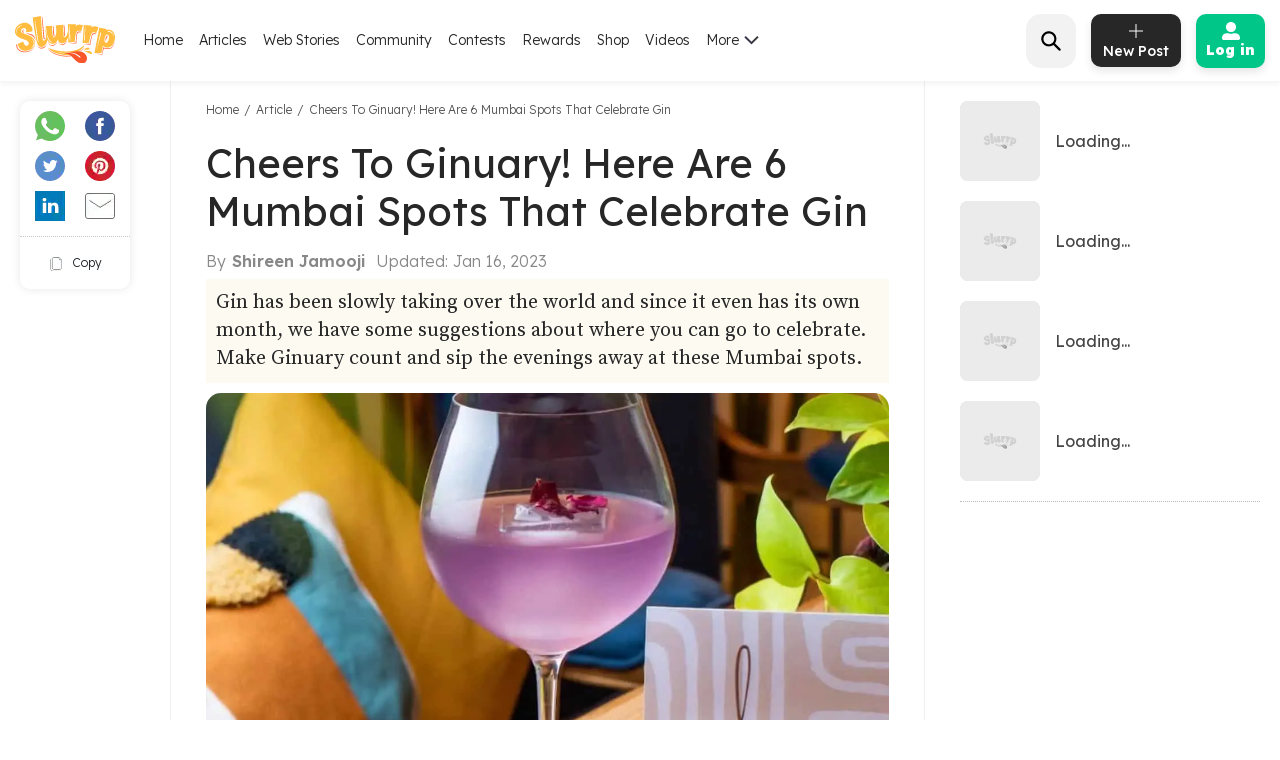

--- FILE ---
content_type: text/html; charset=utf-8
request_url: https://www.slurrp.com/article/cheers-to-ginuary-here-are-6-mumbai-spots-that-celebrate-gin-1673618740237
body_size: 27456
content:
<!DOCTYPE html><html lang="en"><head><link rel="icon" crossorigin="anonymous" sizes="any" href="https://www.slurrp.com/favicon.ico"/><link rel="dns-prefetch" href="https://www.google-analytics.com/"/><link rel="dns-prefetch" href="https://www.google.com/"/><link rel="dns-prefetch" href="https://securepubads.g.doubleclick.net/"/><meta name="referrer" content="no-referrer-when-downgrade"/><link rel="preconnect" href="https://fonts.gstatic.com" crossorigin /><meta charSet="utf-8"/><meta http-equiv="X-UA-Compatible" content="IE=edge"/><meta name="viewport" content="minimum-scale=1, initial-scale=1, width=device-width user-scalable=no"/><meta property="og:locale" content="en_US"/><meta property="og:site_name" content="Slurrp"/><meta property="og:type" content="website"/><meta property="fb:app_id" content="240180797812160"/><meta property="twitter:account_id" content="1390646254883860484"/><meta property="twitter:widgets:csp" content="on"/><meta property="twitter:domain" content="Slurrp"/><meta property="twitter:site" value="@Slurrpapp"/><meta name="twitter:card" content="summary"/><meta name="facebook-domain-verification" content="8bkr5ijoo1vqocust59zj8p3heejsh"/><meta name="title" content="Cheers To Ginuary! Here Are 6 Mumbai Spots That Celebrate Gin"/><meta name="googlebot" content="noindex,nofollow"/><meta property="og:title" content="Cheers To Ginuary! Here Are 6 Mumbai Spots That Celebrate Gin"/><meta property="og:url" content="https://www.slurrp.com/article/cheers-to-ginuary-here-are-6-mumbai-spots-that-celebrate-gin-1673618740237"/><meta property="twitter:url" content="https://www.slurrp.com/article/cheers-to-ginuary-here-are-6-mumbai-spots-that-celebrate-gin-1673618740237"/><link rel="canonical" href="https://www.slurrp.com/article/cheers-to-ginuary-here-are-6-mumbai-spots-that-celebrate-gin-1673618740237"/><link rel="amphtml" href="https://www.slurrp.com/amp/article/cheers-to-ginuary-here-are-6-mumbai-spots-that-celebrate-gin-1673618740237"/><meta property="og:description" content="Gin has been slowly taking over the world and since it even has its own month, we have some suggestions about where you can go to celebrate. Make Ginuary count and sip the evenings away at these Mumbai spots.
"/><meta property="twitter:title" content="Cheers To Ginuary! Here Are 6 Mumbai Spots That Celebrate Gin"/><meta property="twitter:description" content="Gin has been slowly taking over the world and since it even has its own month, we have some suggestions about where you can go to celebrate. Make Ginuary count and sip the evenings away at these Mumbai spots.
"/><meta property="og:image" itemprop="image" content="https://images.slurrp.com/prodarticles/erz6brne3n.webp"/><meta property="og:image:secure_url" content="https://images.slurrp.com/prodarticles/erz6brne3n.webp"/><meta property="twitter:image:src" content="https://images.slurrp.com/prodarticles/erz6brne3n.webp"/><meta property="og:image:width" content="180"/><meta property="og:image:height" content="110"/><meta property="og:image:width" content="400"/><meta property="og:image:height" content="400"/><meta name="keywords" content=""/><title>Cheers To Ginuary! Here Are 6 Mumbai Spots That Celebrate Gin</title><meta name="robots" content="noindex,nofollow"/><meta name="description" content="Gin has been slowly taking over the world and since it even has its own month, we have some suggestions about where you can go to celebrate. Make Ginuary count and sip the evenings away at these Mumbai spots.
"/><meta property="og:title" content="Cheers To Ginuary! Here Are 6 Mumbai Spots That Celebrate Gin"/><meta property="og:description" content="Gin has been slowly taking over the world and since it even has its own month, we have some suggestions about where you can go to celebrate. Make Ginuary count and sip the evenings away at these Mumbai spots.
"/><script type="application/ld+json">{"@context":"https://schema.org","@type":"BreadcrumbList","itemListElement":[{"@type":"ListItem","position":1,"item":{"@id":"https://www.slurrp.com","name":"Slurrp"}},{"@type":"ListItem","position":2,"item":{"@id":"https://www.slurrp.com/article","name":"Article"}},{"@type":"ListItem","position":3,"item":{"@id":"https://www.slurrp.com/article/cheers-to-ginuary-here-are-6-mumbai-spots-that-celebrate-gin-1673618740237","name":"Cheers To Ginuary! Here Are 6 Mumbai Spots That Celebrate Gin"}}]}</script><link rel="preconnect" href="https://fonts.googleapis.com" class="jsx-3306799771"/><link rel="preconnect" href="https://fonts.gstatic.com" crossorigin="anonymous" class="jsx-3306799771"/><link rel="preconnect" href="https://www.slurrp.com" class="jsx-3306799771"/><link rel="preconnect" href="https://images.slurrp.com" class="jsx-3306799771"/><link rel="preconnect" href="https://api.slurrp.com/" class="jsx-3306799771"/><link rel="dns-prefetch" href="//tpc.googlesyndication.com" class="jsx-3306799771"/><link rel="dns-prefetch" href="https://connect.facebook.net" class="jsx-3306799771"/><link rel="dns-prefetch" href="https://sb.scorecardresearch.com" class="jsx-3306799771"/><link rel="dns-prefetch" href="//www.googletagservices.com" class="jsx-3306799771"/><link rel="dns-prefetch" href="//pagead2.googlesyndication.com" class="jsx-3306799771"/><link rel="dns-prefetch" href="https://adservice.google.com/" class="jsx-3306799771"/><link rel="dns-prefetch" href="https://adservice.google.co.in/" class="jsx-3306799771"/><link rel="dns-prefetch" href="https://googleads.g.doubleclick.net/" class="jsx-3306799771"/><link rel="dns-prefetch" href="https://analytics.htmedia.in/" class="jsx-3306799771"/><link rel="dns-prefetch" href="https://www.googleadservices.com" class="jsx-3306799771"/><link rel="dns-prefetch" href="https://cdn.moengage.com" class="jsx-3306799771"/><link rel="dns-prefetch" href="https://www.google-analytics.com" class="jsx-3306799771"/><link rel="dns-prefetch" href="https://www.googletagmanager.com" class="jsx-3306799771"/><link rel="dns-prefetch" href="https://adservice.google.co.in" class="jsx-3306799771"/><link as="font" type="font/woff2" rel="stylesheet" class="jsx-3306799771" data-href="https://fonts.googleapis.com/css2?family=Montserrat:wght@400;500;700&amp;display=swap" data-optimized-fonts="true"/><link rel="stylesheet" class="jsx-3306799771" data-href="https://fonts.googleapis.com/css2?family=Lexend:wght@300;400;500;600;700;800;900&amp;family=Source+Serif+Pro:wght@300;400;600;700&amp;display=swap" data-optimized-fonts="true"/><noscript class="jsx-3306799771"><link rel="stylesheet" href="https://fonts.googleapis.com/css2?family=Montserrat:wght@400;500;700&amp;display=swap" class="jsx-3306799771"/></noscript><script class="jsx-3306799771">
            window.addEventListener('DOMContentLoaded', () => {
                var links = document.getElementsByTagName("a");
              var i;
              for (i = 0; i < links.length; i++) {
                  if (window.location.hostname !== links[i].hostname) {
                      links[i].rel = "nofollow noopener noreferrer";                      
                  }
              }
            });</script><link rel="preload" as="image" imagesrcset="/web/_next/image?url=https%3A%2F%2Fimages.slurrp.com%2Fprodarticles%2Ferz6brne3n.webp%3Fimpolicy%3Dslurrp-20210601%26width%3D1200%26height%3D900%26q%3D75&amp;w=1200&amp;q=75 1x, /web/_next/image?url=https%3A%2F%2Fimages.slurrp.com%2Fprodarticles%2Ferz6brne3n.webp%3Fimpolicy%3Dslurrp-20210601%26width%3D1200%26height%3D900%26q%3D75&amp;w=3840&amp;q=75 2x"/><meta name="next-head-count" content="61"/><link rel="preload" href="/web/_next/static/css/80d9295894c2b6f7dc6b.css" as="style"/><link rel="stylesheet" href="/web/_next/static/css/80d9295894c2b6f7dc6b.css" data-n-g=""/><link rel="preload" href="/web/_next/static/css/172556b06eebad60d74f.css" as="style"/><link rel="stylesheet" href="/web/_next/static/css/172556b06eebad60d74f.css" data-n-p=""/><link rel="preload" href="/web/_next/static/css/a72f60c0d2e7aa458ed4.css" as="style"/><link rel="stylesheet" href="/web/_next/static/css/a72f60c0d2e7aa458ed4.css" data-n-p=""/><noscript data-n-css=""></noscript><script defer="" nomodule="" src="/web/_next/static/chunks/polyfills-55a450baae6802e42eda.js"></script><script defer="" src="/web/_next/static/chunks/6172.ac307ff080fe83ea5e76.js"></script><script defer="" src="/web/_next/static/chunks/3293-93082fe3b490d6956704.js"></script><script defer="" src="/web/_next/static/chunks/1881-f27d12ef5defe181540c.js"></script><script defer="" src="/web/_next/static/chunks/3082-7dfbb1321600c2ef19ba.js"></script><script defer="" src="/web/_next/static/chunks/653-a7111b50bafdd368b4d2.js"></script><script defer="" src="/web/_next/static/chunks/5268-8e196452b65343c8bc68.js"></script><script defer="" src="/web/_next/static/chunks/9052.65c789d820ff2e28e271.js"></script><script defer="" src="/web/_next/static/chunks/6461-f086bc44cae415154941.js"></script><script defer="" src="/web/_next/static/chunks/3415.17557c5e9d9a1364d900.js"></script><script defer="" src="/web/_next/static/chunks/8201.55d77bb71235a11a4be0.js"></script><script src="/web/_next/static/chunks/webpack-59b563f661286e1ecd68.js" defer=""></script><script src="/web/_next/static/chunks/framework-336caa3f6419768205fe.js" defer=""></script><script src="/web/_next/static/chunks/main-0fccf9ed28a41d578c0c.js" defer=""></script><script src="/web/_next/static/chunks/pages/_app-dcefbb8b74752bd96755.js" defer=""></script><script src="/web/_next/static/chunks/2852872c-dd897336966536487b56.js" defer=""></script><script src="/web/_next/static/chunks/3298-b7bc8a8f359d8004e77b.js" defer=""></script><script src="/web/_next/static/chunks/8722-455a422ca42b602aca39.js" defer=""></script><script src="/web/_next/static/chunks/8270-84d4b459c6d4cc4bd0cf.js" defer=""></script><script src="/web/_next/static/chunks/5675-0d4cffa860d57103d1e4.js" defer=""></script><script src="/web/_next/static/chunks/4610-abf951312f4b453d0128.js" defer=""></script><script src="/web/_next/static/chunks/3021-fc76f178715bcc83d14b.js" defer=""></script><script src="/web/_next/static/chunks/7207-a461af0026760af8d883.js" defer=""></script><script src="/web/_next/static/chunks/8550-383f5fa8dec68d6411d5.js" defer=""></script><script src="/web/_next/static/chunks/1519-36832b061216b7b13886.js" defer=""></script><script src="/web/_next/static/chunks/187-b36832a6941d1023f952.js" defer=""></script><script src="/web/_next/static/chunks/7457-ea1164b39aae6751a6f8.js" defer=""></script><script src="/web/_next/static/chunks/169-646ba2e7bb326876da06.js" defer=""></script><script src="/web/_next/static/chunks/pages/article-detail-revamp-e13a5b417cfdcae864be.js" defer=""></script><script src="/web/_next/static/rtRCDolF_anwuOflIwYZJ/_buildManifest.js" defer=""></script><script src="/web/_next/static/rtRCDolF_anwuOflIwYZJ/_ssgManifest.js" defer=""></script><style id="__jsx-2495924854">.Toastify{display:-webkit-box;display:-webkit-flex;display:-ms-flexbox;display:flex;-webkit-box-pack:center;-webkit-justify-content:center;-ms-flex-pack:center;justify-content:center;-webkit-align-items:center;-webkit-box-align:center;-ms-flex-align:center;align-items:center;position:relative;z-index:1024;top:140px;}.Toastify__toast-container--top-center{top:140px;left:50%;-webkit-transform:translateX(-50%);-ms-transform:translateX(-50%);transform:translateX(-50%);width:auto;}.Toastify__toast{position:relative;box-sizing:border-box;margin-bottom:1rem;text-align:center;display:-webkit-box;display:-webkit-flex;display:-ms-flexbox;display:flex;-webkit-box-pack:justify;-webkit-justify-content:space-between;-ms-flex-pack:justify;justify-content:space-between;max-height:800px;overflow:hidden;cursor:pointer;direction:ltr;background-color:#ffc600 !important;font-family:"Montserrat",sans-serif !important;font-weight:700;font-size:0.875rem;line-height:1.125rem;padding:0.25rem 1rem !important;color:#000 !important;border-radius:20px !important;min-height:auto !important;}.Toastify__toast-body{margin:auto 0;-webkit-flex:1 1 auto;-webkit-flex:1 1 auto;-ms-flex:1 1 auto;flex:1 1 auto;padding:0;}.Toastify__close-button{display:none;}</style><style id="__jsx-1348670214">::-webkit-scrollbar{width:0;height:0;}::-webkit-scrollbar-track{background:transparent;}::-webkit-scrollbar-thumb{background:transparent;}::-webkit-scrollbar-thumb:hover{background:transparent;}.newhead{box-shadow:0 3px 6px #0000000d;-webkit-backdrop-filter:blur(20px);backdrop-filter:blur(20px);-webkit-backdrop-filter:blur(20px);padding:10px 0;position:-webkit-sticky;position:sticky;width:100%;top:0;z-index:999;background:#fff;}.headwidth{max-width:100%;margin:0 auto;display:-webkit-box;display:-webkit-flex;display:-ms-flexbox;display:flex;-webkit-align-items:center;-webkit-align-items:center;-webkit-box-align:center;-ms-flex-align:center;align-items:center;-webkit-box-pack:justify;-webkit-justify-content:space-between;-ms-flex-pack:justify;justify-content:space-between;padding:0 15px;position:relative;}.newhead img{max-width:100%;height:auto;width:100%;}.headleft,.headright{display:-webkit-box;display:-webkit-flex;display:-ms-flexbox;display:flex;-webkit-align-items:center;-webkit-align-items:center;-webkit-box-align:center;-ms-flex-align:center;align-items:center;}.headleft{-webkit-box-pack:start;-webkit-justify-content:flex-start;-ms-flex-pack:start;justify-content:flex-start;}.headright{-webkit-box-pack:end;-webkit-justify-content:flex-end;-ms-flex-pack:end;justify-content:flex-end;}.n-link{display:-webkit-box;display:-webkit-flex;display:-ms-flexbox;display:flex;list-style:none;margin:0;padding:0;display:-webkit-box;display:-webkit-flex;display:-ms-flexbox;display:flex;}.n-link a:hover{color:#47bd99;}.n-link li{padding:20px 8px;}.n-link a,.n-link li{font:300 15px/21px "Lexend",sans-serif;-webkit-letter-spacing:0;-moz-letter-spacing:0;-ms-letter-spacing:0;letter-spacing:0;color:#272727;text-transform:capitalize;cursor:pointer;}.n-link a.active{font-weight:800;color:#000;}.submenu{position:absolute;background:#fff;box-shadow:0 7px 6px #00000029;top:64px;padding:10px 20px;list-style:none;-webkit-transition:ease-out 0.3s;transition:ease-out 0.3s;display:none;}.submenu.clicked{opacity:1;display:block;}.submenu li{padding:10px 40px 10px 0;border-bottom:1px dotted #bcbcbc;position:relative;}.submenu li::before{border-width:0 2px 2px 0;display:inline-block;padding:4px;-webkit-transform:rotate(-45deg);-ms-transform:rotate(-45deg);-webkit-transform:rotate(-45deg);-ms-transform:rotate(-45deg);-webkit-transform:rotate(-45deg);-ms-transform:rotate(-45deg);transform:rotate(-45deg);-webkit-transform:rotate(-45deg);content:"";position:absolute;right:0;top:16px;}.submenu li:last-child{border-bottom:0 dotted #bcbcbc;}.submenu li:first-child{display:none;}.h-logo{width:100px;margin-right:20px;}.before-log{font:900 16px/30px "Lexend",sans-serif;-webkit-letter-spacing:0;-moz-letter-spacing:0;-ms-letter-spacing:0;letter-spacing:0;color:#ffffff;background:#00c787;box-shadow:0 4px 8px #0000001a;border-radius:10px;padding:12px 20px;border:0;outline:0;display:-webkit-box;display:-webkit-flex;display:-ms-flexbox;display:flex;-webkit-align-items:center;-webkit-box-align:center;-ms-flex-align:center;align-items:center;}.before-log svg{position:relative;margin-right:8px;}.useritem{position:absolute;background:#fff;box-shadow:0 9px 6px #00000029;top:64px;padding:10px 16px;display:none;list-style:none;}.useritem.open{right:15px;display:block;width:308px;}.useritem li{border-bottom:1px dashed #bcbcbc;padding:8px 10px 10px 0;}.useritem li a{font:300 16px/21px "Lexend",sans-serif;-webkit-letter-spacing:0;-moz-letter-spacing:0;-ms-letter-spacing:0;letter-spacing:0;color:#272727;text-transform:capitalize;}.useritem li:last-child{border-bottom:0;}.useritem li span img{width:26px;height:26px;}.search-input{border:0;font-size:14px;line-height:19px;color:#272727;font-weight:300;outline:0;background:#f2f2f2;margin-left:5px;padding:10px 5px;width:90%;margin-right:45px;}.h-search{background:#f2f2f2;border-radius:15px;padding:8px 9px 7px;position:relative;display:-webkit-box;display:-webkit-flex;display:-ms-flexbox;display:flex;-webkit-align-items:center;-webkit-box-align:center;-ms-flex-align:center;align-items:center;-webkit-box-pack:justify;-webkit-justify-content:space-between;-ms-flex-pack:justify;justify-content:space-between;width:380px;}.serchbtnm{width:30px;fill:#000000;cursor:pointer;}.popopen,.popclose{cursor:pointer;}.popopen .m-user,.dotsclose{display:none;}.m-user,.hamlogo{display:none;}.d-user{box-shadow:0 4px 8px #0000001a;border:1px solid #00c787;border-radius:10px;padding:7px 10px;display:-webkit-box;display:-webkit-flex;display:-ms-flexbox;display:flex;-webkit-align-items:center;-webkit-box-align:center;-ms-flex-align:center;align-items:center;position:relative;}.rewardpt{position:absolute;background:#DD4747;color:#fff;padding:2px 0px 2px;border-radius:5px;font-size:8px;bottom:6px;left:50%;width:40px;text-align:center;-webkit-transform:translate(-76%,0px);-ms-transform:translate(-76%,0px);transform:translate(-76%,0px);}.newhead .user_img{width:35px;border-radius:50%;background:#ccc;margin-right:10px;height:35px;padding:0px !important;}.user_svg{width:40px;margin:3px 5px 3px 0;}.d-user span{width:0;height:0;border-left:7px solid transparent;border-right:7px solid transparent;border-top:7px solid #00c787;margin-left:0;-webkit-transition:ease-in 0.3s;-webkit-transition:ease-in 0.3s;transition:ease-in 0.3s;}.popopen .d-user span{-webkit-transform:rotate(180deg);-ms-transform:rotate(180deg);transform:rotate(180deg);-webkit-transition:ease-in 0.3s;-webkit-transition:ease-in 0.3s;transition:ease-in 0.3s;}.user_initial{text-align:center;font:900 20px/20px "Lexend",sans-serif;-webkit-letter-spacing:0;-moz-letter-spacing:0;-ms-letter-spacing:0;letter-spacing:0;color:#ffffff;border-radius:50%;background:#47bd99;padding:10px;text-transform:uppercase;width:38px;margin-right:10px;height:38px;display:-webkit-box;display:-webkit-flex;display:-ms-flexbox;display:flex;-webkit-align-items:center;-webkit-box-align:center;-ms-flex-align:center;align-items:center;-webkit-box-pack:center;-webkit-justify-content:center;-ms-flex-pack:center;justify-content:center;}.useritem li a{display:-webkit-box;display:-webkit-flex;display:-ms-flexbox;display:flex;-webkit-align-items:center;-webkit-box-align:center;-ms-flex-align:center;align-items:center;}.usename{text-align:left;-webkit-text-decoration:underline;text-decoration:underline;font:700 16px/15px "Lexend",sans-serif;-webkit-letter-spacing:0;-moz-letter-spacing:0;-ms-letter-spacing:0;letter-spacing:0;color:#47bd99;display:block;margin-bottom:5px;text-transform:capitalize;}.useid{text-align:left;font:normal normal 300 12px/15px "Lexend",sans-serif;-webkit-letter-spacing:0;-moz-letter-spacing:0;-ms-letter-spacing:0;letter-spacing:0;color:#272727;}.useritem span{width:40px;margin-right:10px;height:40px;display:-webkit-box;display:-webkit-flex;display:-ms-flexbox;display:flex;-webkit-align-items:center;-webkit-box-align:center;-ms-flex-align:center;align-items:center;-webkit-box-pack:center;-webkit-justify-content:center;-ms-flex-pack:center;justify-content:center;}.useset{fill:none;stroke:#7a7a7a;stroke-linecap:round;stroke-linejoin:round;stroke-miterlimit:10;stroke-width:1.8px;}.addpost{background:#272727 0 0 no-repeat padding-box;box-shadow:0 4px 8px #0000001a;border-radius:10px;padding:10px 7px 9px;width:90px;margin:0 15px;outline:none;border:0;}.addpost span{font:500 14px/13px "Lexend",sans-serif;-webkit-letter-spacing:0;-moz-letter-spacing:0;-ms-letter-spacing:0;letter-spacing:0;color:#ffffff;display:block;margin-top:7px;}.search-drop{background:#ffffff;box-shadow:0 0 6px #00000029;border-radius:15px;position:absolute;width:100%;top:55px;padding:20px 30px;left:0;right:0;display:none;opacity:0;}.search-head{font:800 14px/19px "Lexend",sans-serif;-webkit-letter-spacing:0;-moz-letter-spacing:0;-ms-letter-spacing:0;letter-spacing:0;color:#272727;margin-bottom:10px;}.search-list li{padding:8px 0;text-align:left;font:400 14px/15px "Lexend",sans-serif;-webkit-letter-spacing:0;-moz-letter-spacing:0;-ms-letter-spacing:0;letter-spacing:0;color:#272727;text-transform:capitalize;}.search-list li a{text-align:left;font:300 14px/15px "Lexend",sans-serif;-webkit-letter-spacing:0;-moz-letter-spacing:0;-ms-letter-spacing:0;letter-spacing:0;color:#272727;text-transform:capitalize;}.search-drop.open{display:block;opacity:1;}.search-list span{font:300 12px/15px "Lexend",sans-serif;color:#7c7c7c;}.newhead .useritem .user_img,.useritem .user_initial{margin-right:10px;width:38px;height:38px;}.useritem .user_svg{margin-right:10px;width:40px;height:40px;padding:7px;}.useblock{width:calc(100% - 60px);}.postlist{display:none;}.postlist.opendesk{right:15px;display:block;position:absolute;background:#fff;box-shadow:0 9px 6px #00000029;top:64px;padding:11px 20px;list-style:none;}.adpost-list{margin:0;}.adpost-list li{border-top:1px dashed #bcbcbc;padding:4px 24px 0 5px;}.adpost-list li a{font:300 16px/21px "Lexend",sans-serif;-webkit-letter-spacing:0;-moz-letter-spacing:0;-ms-letter-spacing:0;letter-spacing:0;color:#272727;text-transform:capitalize;display:-webkit-box;display:-webkit-flex;display:-ms-flexbox;display:flex;-webkit-align-items:center;-webkit-box-align:center;-ms-flex-align:center;align-items:center;}.post-head{font:800 14px/18px "Lexend",sans-serif;-webkit-letter-spacing:0;-moz-letter-spacing:0;-ms-letter-spacing:0;letter-spacing:0;color:#272727;margin:5px 0 14px;}.postlist li span img{position:relative;width:26px;height:26px;}.postlist span{width:40px;margin-right:5px;height:40px;display:-webkit-box;display:-webkit-flex;display:-ms-flexbox;display:-webkit-box;display:-webkit-flex;display:-ms-flexbox;display:flex;-webkit-align-items:center;-webkit-box-align:center;-ms-flex-align:center;-webkit-align-items:center;-webkit-box-align:center;-ms-flex-align:center;align-items:center;-webkit-box-pack:center;-webkit-justify-content:center;-ms-flex-pack:center;-webkit-box-pack:center;-webkit-justify-content:center;-ms-flex-pack:center;justify-content:center;margin-left:-11px;}.addnewopen .addpost{background:#fff;box-shadow:inset 1px 1px 1px #00c787,1px 1px 1px #00c787;}.addnewopen .addpost svg{fill:#00c787;}.addnewopen .addpost span{color:#00c787;}.newhead button:focus,.newhead input:focus{outline:0;border:0;}.postlist.openmob{display:none;}.mobnewpost{display:none;}.clearsr{position:absolute;top:22px;right:12px;font-size:12px;cursor:pointer;}.seesea{padding:8px 0;text-align:left;font:300 14px/15px "Lexend",sans-serif;-webkit-letter-spacing:0;-moz-letter-spacing:0;-ms-letter-spacing:0;-webkit-letter-spacing:0;-moz-letter-spacing:0;-ms-letter-spacing:0;letter-spacing:0;color:#272727;text-transform:capitalize;}.seesea a{color:#272727;}.seeser{font:600 14px/15px "Lexend",sans-serif;color:#272727;}.histtab{position:relative;}.histtab button{outline:none;border:0;position:absolute;top:0;right:0;}.history-list a{padding:8px 10px;text-align:left;font:300 12px/14px "Lexend",sans-serif;-webkit-letter-spacing:0;-moz-letter-spacing:0;-ms-letter-spacing:0;letter-spacing:0;color:#272727;text-transform:capitalize;border:1px solid #ccc;border-radius:20px;margin:0 10px 10px 0;display:inline-block;}.searhwra{height:350px;overflow-y:scroll;overflow-x:hidden;}@media (max-width:1590px){.h-search{width:320px;}}@media (max-width:1490px){.h-search{width:260px;}}@media (max-width:1430px){.h-search{width:240px;}.before-log{font:900 14px/20px "Lexend",sans-serif;-webkit-flex-direction:column;-ms-flex-direction:column;flex-direction:column;padding:8px 10px;}.before-log svg{margin-right:0;}}@media (max-width:1360px){.n-link a,.n-link li{font:300 14px/21px "Lexend",sans-serif;}.h-search{width:50px;padding:12px;}.h-search.open{background:transparent;width:220px;background:#ffffff 0 0 no-repeat padding-box;border:1px solid #272727;border-radius:15px;padding:8px 9px 7px;}.h-search .dotsclose{display:none;}.h-search.open .dotsclose{position:absolute;right:0;cursor:pointer;border-radius:50px;padding:10px;width:auto;height:40px;display:block;}.search-input{background:#ffffff;padding:8px 5px;margin-left:0;display:none;margin-right:70px;}.h-search.open .search-input{display:block;}.search-drop{top:51px;padding:20px 17px;}.h-search.open .clearsr{right:36px;top:19px;}}@media (max-width:1260px){.addnewpost{display:none;}.m-user{display:inline-block;}.h-login{width:30px;}.headleft{width:150px;}.headright{width:60%;}.n-link{position:absolute;display:flow-root;-webkit-transition:ease-out 0.5s;-webkit-transition:ease-out 0.5s;transition:ease-out 0.5s;top:52px;left:-90%;padding:0 20px 11px 30px;height:100vh;}.n-link.open{width:100%;display:block;position:absolute;background:#fff;left:0;right:0;top:43px;padding:0 20px 11px 30px;height:100vh;-webkit-transition:ease-out 0.3s;-webkit-transition:ease-out 0.3s;transition:ease-out 0.3s;width:90%;overflow:scroll;box-shadow:5px 16px 22px #00000029;}.n-link li{padding:15px 0 8px;border-bottom:1px dotted #bcbcbc;text-align:left;}.hamlogo{display:inline-block;margin-right:15px;cursor:pointer;}.h-logo{-webkit-order:2;-ms-flex-order:2;order:2;width:80px;margin-top:2px;}.navgrid{-webkit-order:1;-ms-flex-order:1;order:1;}.submenu:hover,.submenu{opacity:1;display:flow-root;left:-110%;top:0px;width:100%;height:100vh;-webkit-transition:ease-out 0.5s;transition:ease-out 0.5s;}.submenu.clicked{box-shadow:0 0 0 #00000029;opacity:1;top:0;padding:10px 20px 11px 30px;left:0;-webkit-transition:ease-out 0.3s;transition:ease-out 0.3s;right:0;z-index:99;height:100vh;display:block;}.submenu li:first-child{display:block;font:400 12px/15px "Lexend",sans-serif;-webkit-text-decoration:underline;text-decoration:underline;padding:10px 0;}.useritem.open{right:0;top:52px;}.popclose .m-user{display:block;}.popopen .dotsclose{display:block;width:25px;}.submenu li::before{border:0 solid #000;}.arwopen{position:relative;}.arwopen::before{border:solid black;border-width:0 2px 2px 0;display:inline-block;padding:5px;-webkit-transform:rotate(-45deg);-ms-transform:rotate(-45deg);transform:rotate(-45deg);-webkit-transform:rotate(-45deg);content:"";position:absolute;right:10px;top:5px;}.d-user{box-shadow:0 0 0 #0000001a;border:0 solid #00c787;border-radius:10px;padding:0;position:relative;}.d-user span{display:none;}.newhead .user_img,.user_initial{margin-right:0;width:28px;height:28px;}.user_svg{margin-right:0;width:20px;height:20px;}.popopen .d-user{display:none;}.useritem .user_initial{margin-right:10px;}.h-search{background:transparent;width:40px;}.h-search.open{background:transparent;width:calc(100% - 70px);background:#ffffff 0 0 no-repeat padding-box;border:1px solid #272727;border-radius:15px;position:absolute;left:15px;padding:6px 9px 5px;top:-3px;}.h-search .dotsclose{display:none;}.h-search.open .dotsclose{position:absolute;right:-48px;cursor:pointer;border-radius:50px;padding:10px;width:auto;height:45px;display:block;}.search-input{margin-left:30px;margin-right:45px;paadding:5px;}.newhead{padding:6px 0 6px;height:56px;}.serchbtnm{width:25px;position:absolute;}.communityPost{background:#ffffff;border-radius:100px;color:#353535;line-height:32px;text-align:center;margin:-4px 15px 0px;font-size:48px;cursor:pointer;z-index:99;border:0 solid #5e1916;position:relative;font-weight:100;}.addpost span{display:none;}.addpost{width:auto;background:transparent;box-shadow:0 0 0 #0000001a;margin:0 10px;}.addpost svg{fill:#000;width:20px;height:20px;}.hideme{visibility:hidden;}.search-drop.open{background:#ffffff;box-shadow:0 0 6px #00000029;border-radius:0;position:fixed;width:100%;top:66px;padding:20px;left:0;right:0;}.postlist.open{right:0;top:52px;}.addnewopen .addpost{box-shadow:inset 1px 1px 0 #fff,1px 1px 0 #fff;}.postlist.opendesk{display:none;}.postlist.openmob{width:100%;height:100%;position:fixed;padding:1rem;left:0;top:0;background-color:rgba(0,0,0,0.5);opacity:1;z-index:2147483636;display:block;}.openmob .mobpop{padding:20px 10px 13px;box-shadow:2px 0 12px #00000029;position:absolute;bottom:0;width:100%;background:#fff;left:0;right:0;}.bgoverlay{overflow:hidden;}.closepost{width:25px;height:25px;line-height:22px;text-align:center;color:#ffffff;cursor:pointer;font-size:20px;background:#000000;border-radius:50px;position:absolute;right:15px;top:15px;font-size:10px;line-height:26px;z-index:999999;cursor:pointer;}.mobnewpost{display:block;}.before-log span{display:none;}.h-search.open .clearsr{right:15px;top:18px;}.adpost-list li{padding:5px 25px 7px 0;}.h-search.open .serchbtnm{display:block;}.postlist li span img{width:22px;height:22px;}}@media (max-width:580px){.rewardpt{padding:2px 5px 2px;bottom:-9px;left:50%;width:auto;font-size:10px;-webkit-transform:translate(-50%,0px);-ms-transform:translate(-50%,0px);transform:translate(-50%,0px);}}@media (max-width:480px){.rewardpt{padding:2px 5px 2px;bottom:-9px;left:50%;width:auto;font-size:10px;-webkit-transform:translate(-50%,0px);-ms-transform:translate(-50%,0px);transform:translate(-50%,0px);}.n-link.open{top:50px;}.n-link a,.n-link li{font-size:16px;}.useritem.open{top:52px;padding:10px 16px;height:100vh;width:325px;}.postlist{top:52px;}.arrow{display:none !important;}}.h-search::-webkit-input-placeholder{color:#888888;font:300 12px/15px "Lexend",sans-serif !important;position:absolute;}.h-search:-ms-input-placeholder{color:#888888;font:300 12px/15px "Lexend",sans-serif !important;position:absolute;}.h-search::-webkit-input-placeholder{color:#888888;font:300 12px/15px "Lexend",sans-serif !important;position:absolute;}.h-search::-moz-placeholder{color:#888888;font:300 12px/15px "Lexend",sans-serif !important;position:absolute;}.h-search:-ms-input-placeholder{color:#888888;font:300 12px/15px "Lexend",sans-serif !important;position:absolute;}.h-search::placeholder{color:#888888;font:300 12px/15px "Lexend",sans-serif !important;position:absolute;}.arwopen{position:relative;}.arrow{width:15px;height:10px;margin-left:5px;display:inline-block;background:url(https://images.slurrp.com/prod/nextjs/images/down.png) no-repeat;vertical-align:middle;-webkit-transition:ease-in 0.2s;transition:ease-in 0.2s;}.open .arrow.down{-webkit-transform:rotate(-180deg);-ms-transform:rotate(-180deg);transform:rotate(-180deg);-webkit-transform:rotate(-180deg);}</style><style id="__jsx-3929336952">.AffiliateArtRhs{margin:20px 0px;font-family:"Lexend",sans-serif;border-bottom:1px dotted #BCBCBC;border-top:1px dotted #BCBCBC;padding-top:15px;}.AffiliateArtRhs h2{font-size:20px;font-weight:600;line-height:25px;margin-bottom:15px;}.affiarticlerhsouter{padding:4px;margin-bottom:15px;padding-bottom:15px;position:relative;background:#ffffff;border-bottom:1px solid #E0E0E0;}.AffiliateArtRhs .inner a:last-child .affiarticlerhsouter{border-bottom:0;}.affrowrhs{display:-webkit-box;display:-webkit-flex;display:-ms-flexbox;display:flex;-webkit-box-pack:justify;-webkit-justify-content:space-between;-ms-flex-pack:justify;justify-content:space-between;}.affartleftrhs{display:-webkit-box;display:-webkit-flex;display:-ms-flexbox;display:flex;-webkit-box-pack:left;-webkit-justify-content:left;-ms-flex-pack:left;justify-content:left;-webkit-align-items:center;-webkit-box-align:center;-ms-flex-align:center;align-items:center;}.prodofferrhs{margin-left:10px;position:relative;}.imgboxartrhs{width:106px;height:93px;-webkit-flex-shrink:0;-ms-flex-negative:0;flex-shrink:0;}.imgboxartrhs img{width:100%;height:100%;display:inline-block;object-fit:cover;}.prodNameartrhs{color:#343434;font-weight:400;font-size:14px;line-height:17.5px;text-align:left;margin-bottom:10px;}.oldnewpriceartrhs{display:-webkit-box;display:-webkit-flex;display:-ms-flexbox;display:flex;-webkit-align-items:center;-webkit-box-align:center;-ms-flex-align:center;align-items:center;margin-bottom:12px;}.offerpriceartrhs{color:#000;font-size:16px;line-height:20px;font-weight:600;margin-right:5px;}.oldpriceartrhs{font-size:15px;line-height:24px;color:#000000ab;-webkit-text-decoration:line-through;text-decoration:line-through;}.offerdiscartrhs{background:#FF7518;color:#fff;font-size:12px;font-weight:400;line-height:15px;padding:2px 5px;}.bxbtmnewrhs{display:-webkit-box;display:-webkit-flex;display:-ms-flexbox;display:flex;-webkit-align-items:center;-webkit-box-align:center;-ms-flex-align:center;align-items:center;-webkit-box-pack:justify;-webkit-justify-content:space-between;-ms-flex-pack:justify;justify-content:space-between;}.amicnrhs{width:60px;}.oldprice{-webkit-text-decoration:line-through;text-decoration:line-through;font-size:12px;color:#000;opacity:0.5;margin-right:5px;}.ambuynowrhs{background:#00C787;padding:5px 10px;color:#fff;border-radius:4px;font-size:14px;line-height:16px;font-weight:400;}.ambuynowrhs:hover{color:#ffffff;}</style><style id="__jsx-3926069790">.d-articleDetail .fr-embedly{height:auto !important;}.d-articleDetail{max-width:1420px;font-family:"Lexend",sans-serif;display:-webkit-box;display:-webkit-flex;display:-ms-flexbox;display:flex;-webkit-box-pack:justify;-webkit-justify-content:space-between;-ms-flex-pack:justify;justify-content:space-between;margin:0 auto;padding:0 20px;position:relative;}.d-articleDetail .lhs-outter{position:absolute;left:20px;width:110px;top:20px;bottom:0;}.d-articleDetail .lhs{width:110px;-webkit-align-self:flex-start;-ms-flex-item-align:start;align-self:flex-start;position:-webkit-sticky;position:sticky;top:95px;background:#fff;box-shadow:0 0 10px #e7e7e7;border-radius:10px;padding-top:5px;}.d-articleDetail .ShareIcons{display:-webkit-box;display:-webkit-flex;display:-ms-flexbox;display:flex;-webkit-flex-wrap:wrap;-ms-flex-wrap:wrap;flex-wrap:wrap;-webkit-box-pack:center;-webkit-justify-content:center;-ms-flex-pack:center;justify-content:center;}.d-articleDetail .ShareIcons li{background-image:url(https://images.slurrp.com/prod/nextjs/images/revamp/article-social.png);display:block;width:30px;height:30px;background-repeat:no-repeat;-webkit-flex-shrink:0;-ms-flex-negative:0;flex-shrink:0;margin:5px 10px;cursor:pointer;}.d-articleDetail .ShareIcons li.fb{background-position:0px 0px;}.d-articleDetail .ShareIcons li.tw{background-position:-40px 0;}.d-articleDetail .ShareIcons li.pintrest{background-position:-80px 0;}.d-articleDetail .ShareIcons li.whatsapp{background-position:-120px 0;}.d-articleDetail .ShareIcons li.linkedin{background-position:-160px 0;}.d-articleDetail .ShareIcons li.mail{background-position:-200px 0;}.d-articleDetail .lhs .copy{font-size:12px;cursor:pointer;font-weight:300;display:-webkit-box;display:-webkit-flex;display:-ms-flexbox;display:flex;-webkit-align-items:center;-webkit-box-align:center;-ms-flex-align:center;align-items:center;-webkit-box-pack:center;-webkit-justify-content:center;-ms-flex-pack:center;justify-content:center;padding:18px 0;border-top:1px dotted #c7c7c7;}.d-articleDetail .lhs .copy span{width:13px;height:16px;background-image:url(https://images.slurrp.com/prod/nextjs/images/revamp/article-social.png);display:block;margin-right:10px;background-position:-129px 1px;background-size:160px;background-repeat:no-repeat;}.d-articleDetail .middle{width:calc(100% - 485px);padding:20px 35px;border-left:1px solid rgb(112 112 112 / 10%);border-right:1px solid rgb(112 112 112 / 10%);margin-left:150px;}.d-articleDetail .breadcum{display:-webkit-box;display:-webkit-flex;display:-ms-flexbox;display:flex;font-size:12px;margin-bottom:20px;}.d-articleDetail .breadcum li{margin-right:5px;color:#555555;font-weight:300;}.d-articleDetail .breadcum li:not(:last-child):after{content:"/";}.d-articleDetail .breadcum li:before{content:initial;}.d-articleDetail .breadcum li a{padding-right:5px;color:#555555;}.d-articleDetail .breadcum li:last-child{margin-right:0;padding-left:0;}.d-articleDetail .articleHeading{font-size:40px;line-height:48px;font-weight:400;color:#272727;margin-bottom:18px;}.d-articleDetail .postedby{display:-webkit-box;display:-webkit-flex;display:-ms-flexbox;display:flex;font-size:16px;color:#888888;margin-bottom:10px;font-weight:300;}.d-articleDetail .postedby .author{font-weight:600;margin-right:10px;margin-left:6px;color:#888888;}.d-articleDetail .postedby .published span{margin-left:5px;}.d-articleDetail .topContent ul{margin:0;}.d-articleDetail .topContent ul li{font-family:"Source Serif Pro",serif;font-size:25px;line-height:34px;color:#272727;position:relative;padding-left:20px;}.d-articleDetail .topContent ul li::before{content:"";width:8px;height:8px;border-radius:50%;background:#47bd99;position:absolute;left:0;top:10px;}.d-articleDetail .topContent .topDiscription{background:#fdfaf2;padding:10px;margin-bottom:10px;}.d-articleDetail .topContent .topDiscription p{font-family:"Source Serif Pro",serif;position:relative;font-size:20px;line-height:28px;color:#272727;}.d-articleDetail .topContent .topDiscription p .moreBtn{color:#47bd99;margin-left:3px;-webkit-text-decoration:underline;text-decoration:underline;}.d-articleDetail .articleImgWrap{margin-bottom:5px;}br,strong:empty,p:empty{display:none;}.d-articleDetail .article_bodyimage{display:block;aspect-ratio:16 / 9;width:100%;height:100%;overflow:hidden;}.d-articleDetail .articleImgWrap .image{width:100%;height:100%;overflow:hidden;margin-bottom:10px;border-radius:15px;aspect-ratio:16 / 9;}.d-articleDetail .articleImgWrap .image img{width:100%;height:100%;object-fit:contain;object-position:top;}.d-articleDetail .articleImgWrap .image .vedio-wrap,.d-articleDetail .articleImgWrap .image .vedio-wrap div{width:100%;height:450px;}.d-articleDetail .articleImgWrap .caption,.wp-caption-text{border-bottom:1px dotted #bcbcbc;color:#4b4b4b;padding:0;font-size:14px;border-bottom:1px dotted #bcbcbc;margin:0 0 10px;font-weight:400;}.d-articleDetail img:not(.fr-dii){max-width:800px;}.d-articleDetail .articleBody,.d-articleDetail .articleBody div,.d-articleDetail .articleBody p{color:#272727 !important;font-family:"Source Serif Pro",serif !important;font-size:18px !important;line-height:32px !important;margin-bottom:15px !important;font-weight:400 !important;}.d-articleDetail .articleBody h1,.d-articleDetail .articleBody h2,.d-articleDetail .articleBody h3,.d-articleDetail .articleBody h4,.d-articleDetail .articleBody h5,.d-articleDetail .articleBody h6{color:#272727;font-family:"Source Serif Pro",serif;line-height:1.22;margin-bottom:10px;font-weight:400;margin-top:30px;}.d-articleDetail .articleBody h1{font-size:36px;}.d-articleDetail .articleBody h2{font-size:32px;}.d-articleDetail .articleBody h3{font-size:28px;}.d-articleDetail .articleBody h4{font-size:24px;}.d-articleDetail .articleBody h5{font-size:20px;}.d-articleDetail .articleBody h6{font-size:16px;}.d-articleDetail .articleBody p.fr-text-gray span{color:#aaa;}.articleBody p.fr-text-bordered{border-top:1px solid #222;border-bottom:1px solid #222;padding:10px 0;}.articleBody p.fr-text-spaced{-webkit-letter-spacing:1px;-moz-letter-spacing:1px;-ms-letter-spacing:1px;letter-spacing:1px;}.articleBody p.fr-text-uppercase{text-transform:uppercase;}.d-articleDetail .articleBody .center-image{display:-webkit-box;display:-webkit-flex;display:-ms-flexbox;display:flex;-webkit-box-pack:center;-webkit-justify-content:center;-ms-flex-pack:center;justify-content:center;margin-bottom:15px;}.d-articleDetail .articleBody .article_bodyimage img:not(.fr-dii){width:100%;object-fit:cover;height:100%;border-radius:0;aspect-ratio:16 / 9;}.d-articleDetail .articleBody .article_bodyimage+.caption{font-size:12px;padding-bottom:10px;border-bottom:1px dotted #bcbcbc;display:block;font-family:"Lexend",sans-serif;font-weight:400;line-height:15px;}.ht140px{height:140px !important;}.d-articleDetail .articleBody ul{list-style:disc;margin-left:20px;}.d-articleDetail .articleBody ul li{color:#272727;font-family:"Source Serif Pro",serif;font-size:20px;line-height:28px;margin-bottom:15px;font-weight:300;}.d-articleDetail .articleBody ol{margin-left:20px;}.d-articleDetail .articleBody ol li{color:#272727;font-family:"Source Serif Pro",serif;font-size:20px;line-height:28px;margin-bottom:15px;font-weight:300;}.d-articleDetail .similarArticles{border:1px dotted #bcbcbc;margin-bottom:15px;margin-top:25px;background:#fefaf1;}.d-articleDetail .similarArticles .heading{display:-webkit-box;display:-webkit-flex;display:-ms-flexbox;display:flex;-webkit-box-pack:center;-webkit-justify-content:center;-ms-flex-pack:center;justify-content:center;margin-top:-11px;}.d-articleDetail .similarArticles .heading span{font-family:"Lexend",sans-serif;font-size:14px;font-weight:600;color:#000;border:1px dotted #bcbcbc;padding:0 18px;background:#fff;line-height:20px;}.d-articleDetail .similarArticles ul{margin:0;display:-webkit-box;display:-webkit-flex;display:-ms-flexbox;display:flex;-webkit-box-pack:justify;-webkit-justify-content:space-between;-ms-flex-pack:justify;justify-content:space-between;margin-bottom:10px;}.d-articleDetail .similarArticles ul li{width:100%;padding:8px 20px;border-right:1px dotted #bcbcbc;list-style:none;margin:0;}.d-articleDetail .similarArticles ul li a{font-family:"Lexend",sans-serif;font-size:16px;line-height:20px;font-weight:300;color:#0e5ec3;display:block;text-align:center;}.d-articleDetail .similarArticles ul li:last-child{border-right:0;}.d-articleDetail .rhs{width:300px;-webkit-flex-shrink:0;-ms-flex-negative:0;flex-shrink:0;padding-top:20px;}.d-articleDetail .rhs .adSlot{width:300px;height:272px;border-top:1px dotted #bcbcbc;border-bottom:1px dotted #bcbcbc;padding:10px 0;display:-webkit-box;display:-webkit-flex;display:-ms-flexbox;display:flex;-webkit-box-pack:center;-webkit-justify-content:center;-ms-flex-pack:center;justify-content:center;-webkit-align-items:center;-webkit-box-align:center;-ms-flex-align:center;align-items:center;margin-bottom:15px;}.d-articleDetailWrapper{font-family:"Lexend",sans-serif;}.d-articleDetailWrapper .relatedArticle{background:#fafafa;padding:0 0 20px;display:-webkit-box;display:-webkit-flex;display:-ms-flexbox;display:flex;-webkit-box-pack:center;-webkit-justify-content:center;-ms-flex-pack:center;justify-content:center;}.d-articleDetailWrapper .relatedArticle .relatedArticleCont{max-width:1420px;padding:0 20px;}.d-articleDetailWrapper .relatedArticle .inner{width:calc(100% - 485px);margin-left:150px;border-top:4px solid #272727;padding:0 15px;}.d-articleDetailWrapper .relatedArticle h2{font-size:16px;font-weight:900;color:#272727;margin-top:15px;margin-bottom:15px;}.d-articleDetailWrapper .relatedArticle ul{display:-webkit-box;display:-webkit-flex;display:-ms-flexbox;display:flex;-webkit-box-pack:justify;-webkit-justify-content:space-between;-ms-flex-pack:justify;justify-content:space-between;}.d-articleDetailWrapper .relatedArticle ul li{width:19%;}.d-articleDetailWrapper .relatedArticle ul li a{color:#454545;border-radius:10px;overflow:hidden;display:block;background:#fff;box-shadow:0 0 10px #0000001f;height:100%;}.d-articleDetailWrapper .relatedArticle ul li .imagesbox{width:100%;height:79px;overflow:hidden;}.d-articleDetailWrapper .relatedArticle ul li .imagesbox img{width:100%;height:100%;object-fit:cover;}.d-articleDetailWrapper .relatedArticle ul li p{font-size:14px;line-height:17px;font-weight:400;padding:10px 10px 0;text-align:center;overflow:hidden;text-overflow:ellipsis;display:-webkit-box;-webkit-line-clamp:4;-webkit-box-orient:vertical;height:80px;margin-bottom:15px;}.d-articleDetailWrapper .rhs .popularArticle h2{font-size:20px;font-weight:600;line-height:25px;margin-bottom:15px;}.d-articleDetailWrapper .rhs .popularArticle ul{margin:0;}.d-articleDetailWrapper .rhs .popularArticle ul li{margin-bottom:20px;cursor:pointer;}.d-articleDetailWrapper .rhs .popularArticle ul li a{display:-webkit-box;display:-webkit-flex;display:-ms-flexbox;display:flex;color:#454545;font-size:13px;line-height:15px;-webkit-align-items:center;-webkit-box-align:center;-ms-flex-align:center;align-items:center;}.d-articleDetailWrapper .rhs .popularArticle ul li a .imageBox{width:80px;height:80px;border-radius:8px;-webkit-flex-shrink:0;-ms-flex-negative:0;flex-shrink:0;background:#dfdfdf;margin-right:15px;overflow:hidden;}.d-articleDetailWrapper .rhs .popularArticle ul li a .imageBox img{width:100%;height:100%;object-fit:cover;}.d-articleDetailWrapper .rhs .popularArticle ul li a p{font-size:16px;line-height:20px;font-weight:400;}.d-articleDetailWrapper .articleBodyYT{max-height:-webkit-max-content;max-height:-moz-max-content;max-height:max-content;height:100%;}.d-articleDetailWrapper .articleBodyYT iframe{width:100%;aspect-ratio:16/9;}.popularArticle.popmob,.srareposrel,.posbottom,.articleStikyAdOutter{display:none;}.slotPop{margin-top:5%;}.slotPop .modal-content{overflow:hidden;border-radius:15px;}.slotPop .modal-dialog{max-width:500px !important;margin:0.75rem auto;}.slotPop .modal-header{display:block;text-align:center;border:0px;font-size:22px;color:#402624b2;padding:0px;font-weight:700;padding:20px 20px 10px 20px!important;}.slotPop .modal-title{margin-top:20px;font-size:25px;color:#000;padding:0px;font-weight:700;line-height:1;}.slotPop .btn-close{position:absolute;top:25px;right:25px;z-index:999;padding:0px !important;box-shadow:none !important;outline:0px !important;border:0px !important;}.slotPop .btn-close:active,.slotPop .btn-close:visited{box-shadow:none !important;outline:0px !important;}.slotPop .modfooter{text-align:center;border-radius:0px 0px 15px 15px;padding:23px 0px;background:#f9f3e7;color:#ef3e5c;font-size:14px;font-weight:600;}.slotPop .modal-body{padding:0px;text-align:center;}.slotPop .bodydesc{font-size:15px;color:#402624b2;font-weight:900;padding:5px 25px 20px;text-align:center;height:50px;}.slotPop .Appn{font-family:sans-serif;font-size:12px;text-align:center;width:100%;height:350px;}.slotPop .resultbgs{height:362px;width:490px;background:#fff;margin-top:-20px;border-radius:5px;position:relative;z-index:9;}.slotPop .textboxd{height:270px;}.slotPopoops{margin-top:5%;}.slotPopoops .modal-content{overflow:hidden;border-radius:15px;}.slotPopoops .modal-dialog{max-width:500px;margin:0.75rem auto;}.slotPopoops .modal-header{display:block;text-align:center;border:0px;font-size:22px;color:#402624b2;padding:0px;font-weight:700;}.slotPopoops .modal-title{margin-top:20px;font-size:40px;color:#000;padding:0px;font-weight:700;}.slotPopoops .btn-close{position:absolute;top:25px;right:25px;z-index:999;padding:0px !important;box-shadow:none !important;outline:0px !important;border:0px !important;}.slotPopoops .btn-close:active,.slotPopoops .btn-close:visited{box-shadow:none !important;outline:0px !important;}.slotPopoops .modfooter{height:65px;text-align:center;border-radius:0px 0px 15px 15px;padding:23px 0px 0px 0px;background:#f9f3e7;color:#ef3e5c;font-size:14px;font-weight:600;}.slotPopoops .modal-body{padding:0px;text-align:center;}.slotPopoops .bodydesc{font-size:22px;color:#402624b2;font-weight:900;padding:5px 25px 20px;text-align:center;}.slotPopoops .Appn{font-family:sans-serif;font-size:12px;text-align:center;width:100%;height:350px;}.slotPopoops .resultbgs{height:362px;width:490px;background:#fff;margin-top:-20px;border-radius:5px;position:relative;z-index:9;}.slotPopoops .textboxd{height:270px;}.slotPopoops .textboxdani{position:relative;width:100%;height:100%;background:url("https://images.slurrp.com/prod/nextjs/images/rewards/conratsanim.gif") no-repeat;border-radius:25px;background-size:100%;scale:1.1;border-radius:10px;}.slotPopoops .pointearn{font-size:30px;font-weight:700;color:#fff;position:absolute;z-index:99;left:49%;top:64%;-webkit-transform:translate(-50%,-50%);-ms-transform:translate(-50%,-50%);transform:translate(-50%,-50%);}.slotPopoops .resuiltbtmbg{height:155px;background:#f9f3e7;border-radius:0px 0px 5px 5px;padding:0px 18px;position:absolute;width:100%;bottom:-60px;left:0;}.slotPopoops .oopsspinbtn{width:108px;opacity:0.5;margin:0 auto;height:51px;background:#ef3e5c;border-radius:5px;text-align:center;cursor:none;padding:14 px 0px;color:#fff;font-size:18px;font-weight:600;}.slotPopoops .slotbgoops{width:212px;height:183px;margin:-30px auto 20px 170px;position:relative;background:url(https://images.slurrp.com/prod/nextjs/images/rewards/slotoops.png) no-repeat;background-size:cover;}@media (max-width:1380px){.d-articleDetail img:not(.fr-dii){max-width:700px;}.ht140px{height:123px !important;}}@media (max-width:1030px){.d-articleDetail img:not(.fr-dii){max-width:430px;}.ht140px{height:75px !important;}}@media (max-width:900px){.ht140px{margin:0 auto;}.d-articleDetail .articleBody h1{font-size:26px;}.d-articleDetail .articleBody h2{font-size:22px;}.d-articleDetail .articleBody h3{font-size:20px;}.d-articleDetail .articleBody h4{font-size:18px;}.d-articleDetail .articleBody h5{font-size:16px;}.d-articleDetail .articleBody h6{font-size:14px;}.popularArticle.popmob,.srareposrel,.posbottom{display:block;}.d-articleDetail .ShareIcons li{background-image:none;}.d-articleDetail .ShareIcons{-webkit-flex-wrap:nowrap;-ms-flex-wrap:nowrap;flex-wrap:nowrap;}.d-articleDetail .lhs-outter,.d-articleDetail .rhs,.d-articleDetail .topContent ul li::before{display:none;}.d-articleDetail .middle{width:100%;padding:20px 0;border-left:0 solid rgb(112 112 112 / 10%);border-right:0 solid rgb(112 112 112 / 10%);margin-left:0;}.d-articleDetailWrapper .relatedArticle{display:none;}.d-articleDetail .fr-embedly{height:auto;}.d-articleDetail{font-family:"Lexend",sans-serif;padding:0 20px;margin-bottom:30px;}.d-articleDetail .breadcum{display:-webkit-box;display:-webkit-flex;display:-ms-flexbox;display:flex;margin:10px 0;}.d-articleDetail .breadcum li{font-size:12px;padding-right:5px;color:#555555;display:-webkit-box;display:-webkit-flex;display:-ms-flexbox;display:flex;}.d-articleDetail .breadcum li:not(:last-child):after{content:"/";}.d-articleDetail .breadcum li a{font-size:12px;padding-right:5px;color:#555555;white-space:nowrap;}.d-articleDetail .breadcum li:last-child{white-space:nowrap;overflow:hidden;text-overflow:ellipsis;padding-right:0;display:initial;padding-left:0;}.d-articleDetail .breadcum li::before{content:initial;}.d-articleDetail .articleHeading{font-size:24px;line-height:28px;color:#272727;margin-bottom:20px;font-weight:700;}.d-articleDetail .topContent .postedby{font-size:12px;color:#969696;margin-bottom:10px;-webkit-flex-wrap:wrap;-ms-flex-wrap:wrap;flex-wrap:wrap;line-height:18px;}.d-articleDetail .topContent .postedby .author{font-weight:bold;margin-right:5px;color:#888888;}.d-articleDetail .topContent .postedby .published span{margin-left:3px;}.d-articleDetail .topContent ul{margin:0;}.d-articleDetail .topContent ul li{font-family:"Source Serif Pro",serif;font-size:16px;line-height:22px;color:#272727;position:relative;}.d-articleDetail .topContent .topDiscription{background:#fdfaf2;margin-left:-20px;margin-right:-20px;padding:15px;margin-bottom:10px;}.d-articleDetail .topContent .topDiscription p{font-family:"Source Serif Pro",serif;font-size:16px;line-height:22px;color:#272727;position:relative;}.d-articleDetail .topContent .topDiscription p .moreBtn{color:#47bd99;margin-left:3px;-webkit-text-decoration:underline;text-decoration:underline;}.d-articleDetail .articleBody .articleImgWrap{margin-left:-20px;margin-right:-20px;margin-bottom:15px;}.d-articleDetail .articleBody .articleImgWrap .image{width:100%;height:100%;overflow:hidden;border-radius:0;}.d-articleDetail .articleBody .articleImgWrap div{width:100%;}.d-articleDetail .articleBody .articleImgWrap img{width:100%;height:100%;object-fit:contain;object-position:top;}.d-articleDetail .articleBody .articleImgWrap .vedio-wrap div{width:100%;height:250px;}.d-articleDetail .articleBody .articleImgWrap .caption{width:auto;color:#4b4b4b;padding:0;font-size:14px;border-bottom:1px dotted #bcbcbc;margin:0 15px 10px;font-weight:400;}.d-articleDetail .articleBody,.d-articleDetail .articleBody div,.d-articleDetail .articleBody p{color:#272727 !important;font-family:"Source Serif Pro",serif !important;font-size:16px !important;line-height:28px !important;margin-bottom:15px !important;font-weight:400 !important;}.d-articleDetail .adSlot{border-top:1px dotted #bcbcbc;height:250px;display:-webkit-box;display:-webkit-flex;display:-ms-flexbox;display:flex;-webkit-box-pack:center;-webkit-justify-content:center;-ms-flex-pack:center;justify-content:center;-webkit-align-items:center;-webkit-box-align:center;-ms-flex-align:center;align-items:center;margin-top:20px;padding-top:10px;margin-bottom:10px;margin-left:-20px;margin-right:-20px;}.d-articleDetail .articleBody ul{list-style:disc;margin-left:20px;}.d-articleDetail .articleBody ul li{color:#272727;font-family:"Source Serif Pro",serif;font-size:16px;line-height:22px;margin-bottom:15px;font-weight:300;}.d-articleDetail .articleBody ol{margin-left:20px;}.d-articleDetail .articleBody ol li{color:#272727;font-family:"Source Serif Pro",serif;font-size:16px;line-height:22px;margin-bottom:15px;font-weight:300;}.d-articleDetail .similarArticles{border:1px dotted #bcbcbc;margin-bottom:15px;margin-top:25px;background:#fdfaf2;}.d-articleDetail .similarArticles .heading{display:-webkit-box;display:-webkit-flex;display:-ms-flexbox;display:flex;-webkit-box-pack:center;-webkit-justify-content:center;-ms-flex-pack:center;justify-content:center;margin-top:-11px;}.d-articleDetail .similarArticles .heading span{font-family:"Lexend",sans-serif;font-size:12px;font-weight:bold;color:#000;border:1px dotted #bcbcbc;padding:0 18px;background:#fff;line-height:20px;}.d-articleDetail .similarArticles ul{margin:0;display:-webkit-box;display:-webkit-flex;display:-ms-flexbox;display:flex;-webkit-box-pack:justify;-webkit-justify-content:space-between;-ms-flex-pack:justify;justify-content:space-between;list-style:none;}.d-articleDetail .similarArticles ul li:last-child{display:none;}.d-articleDetail .similarArticles ul li{width:50%;padding:8px 15px;margin:0;}.d-articleDetail .similarArticles ul li a{font-family:"Lexend",sans-serif;font-size:14px;line-height:18px;font-weight:300;color:#0e5ec3;display:block;text-align:center;}.d-articleDetail .similarArticles ul li:first-child{border-right:1px dotted #bcbcbc;}.d-articleDetailWrapper .popularArticle{background:#f2f2f2;padding:20px 0;}.d-articleDetailWrapper .popularArticle .popularArticleInner{padding-right:20px;margin-left:20px;position:relative;}.d-articleDetailWrapper .popularArticle .popularArticleInner::before{content:"";width:100%;height:4px;background:#272727;position:absolute;top:-20px;}.d-articleDetailWrapper .popularArticle h2{font-size:16px;font-weight:900;color:#272727;}.d-articleDetailWrapper .popularArticle ul{margin:0;}.d-articleDetailWrapper .popularArticle ul li{cursor:pointer;}.d-articleDetailWrapper .popularArticle ul li a{display:-webkit-box;display:-webkit-flex;display:-ms-flexbox;display:flex;padding:7px 0;color:#454545;font-size:13px;line-height:15px;-webkit-align-items:center;-webkit-box-align:center;-ms-flex-align:center;align-items:center;}.d-articleDetailWrapper .popularArticle ul li .imageBox{width:50px;height:50px;border-radius:8px;-webkit-flex-shrink:0;-ms-flex-negative:0;flex-shrink:0;background:#dfdfdf;margin-right:10px;overflow:hidden;}.d-articleDetailWrapper .popularArticle ul li .imageBox img{width:100%;height:100%;object-fit:cover;}.d-articleDetailWrapper .popularArticle ul li:first-child a{padding-top:0;}.d-articleDetailWrapper .published{position:relative;display:block;width:100%;}.d-articleDetailWrapper .srareposrel{position:relative;}.d-articleDetailWrapper .ShareBtn{position:absolute;display:inline-block;border-radius:5px;background:#48bd99;padding:9px 11px;font-size:11px;font-weight:300;right:0px;top:-47px;z-index:9;box-shadow:3px 3px 10px #33333338;color:#fff;}.d-articleDetailWrapper .posfix{position:fixed;right:18px;bottom:60px;display:inline-block;border-radius:5px;background:#48bd99;padding:9px 11px;font-size:11px;font-weight:300;z-index:999;box-shadow:3px 3px 10px #33333338;color:#fff;}.d-articleDetailWrapper .ShareBtn img{margin-right:5px;vertical-align:text-top;width:12px;}.d-articleDetailWrapper .posfix img{width:12px;margin-right:5px;vertical-align:text-top;}.d-articleDetailWrapper .srareposrel .ShareIcons{position:absolute;display:-webkit-box;display:-webkit-flex;display:-ms-flexbox;display:flex;left:50%;top:-42px;-webkit-transform:translate(-50%,0px);-ms-transform:translate(-50%,0px);transform:translate(-50%,0px);margin:0;background:#ffffff;padding:25px;border-radius:40px;box-shadow:0 0 10px #00000036;bottom:0;opacity:0;-webkit-transition-property:bottom,opacity;transition-property:bottom,opacity;-webkit-transition-duration:0.3s;transition-duration:0.3s;z-index:-1;-webkit-align-items:center;-webkit-box-align:center;-ms-flex-align:center;align-items:center;}.d-articleDetailWrapper .srareposrel .ShareIcons.active{opacity:1;z-index:99;}.d-articleDetailWrapper .srareposrel .ShareIcons li{-webkit-flex-shrink:0;-ms-flex-negative:0;flex-shrink:0;}.d-articleDetailWrapper .srareposrel .ShareIcons li a{background-image:url(https://images.slurrp.com/prod/nextjs/images/revamp/article-social.png);display:block;width:30px;height:30px;background-repeat:no-repeat;background-position:0 0;}.d-articleDetailWrapper .srareposrel .ShareIcons li{margin-right:0;cursor:pointer;padding-left:0;}.d-articleDetailWrapper .srareposrel .ShareIcons li:last-child{margin-right:0;}.d-articleDetailWrapper .srareposrel .ShareIcons .fb a{background-position:0px 0px;}.d-articleDetailWrapper .srareposrel .ShareIcons .tw a{background-position:-40px 0;}.d-articleDetailWrapper .srareposrel .ShareIcons .pintrest a{background-position:-80px 0;}.d-articleDetailWrapper .srareposrel .ShareIcons .whatsapp a{background-position:-120px 0;}.d-articleDetailWrapper .srareposrel .ShareIcons .linkedin a{background-position:-160px 0;}.d-articleDetailWrapper .srareposrel .ShareIcons .mail a{background-position:-200px 0;}.d-articleDetailWrapper .srareposrel .ShareIcons .copy{background-image:url(https://images.slurrp.com/prod/nextjs/images/revamp/article-social.png);display:block;width:30px;height:30px;background-repeat:no-repeat;background-position:-235px 0;}.d-articleDetailWrapper .srareposrel .ShareIcons .closeBtn{background-image:url(https://images.slurrp.com/prod/nextjs/images/revamp/article-social.png);display:block;background-repeat:no-repeat;width:18px;height:18px;background-position:-278px -4px;}.d-articleDetailWrapper .posbottom .ShareIcons{position:fixed;display:-webkit-box;display:-webkit-flex;display:-ms-flexbox;display:flex;left:50%;bottom:50px;-webkit-transform:translate(-50%,0px);-ms-transform:translate(-50%,0px);transform:translate(-50%,0px);margin:0;background:#ffffff;padding:10px 25px;border-radius:40px;box-shadow:0 0 10px #00000036;opacity:0;-webkit-transition-property:bottom,opacity;transition-property:bottom,opacity;-webkit-transition-duration:0.3s;transition-duration:0.3s;z-index:-1;-webkit-align-items:center;-webkit-box-align:center;-ms-flex-align:center;align-items:center;}.d-articleDetailWrapper .posbottom .ShareIcons.active{opacity:1;z-index:999;}.d-articleDetailWrapper .posbottom .ShareIcons li{-webkit-flex-shrink:0;-ms-flex-negative:0;flex-shrink:0;}.d-articleDetailWrapper .posbottom .ShareIcons li a{background-image:url(https://images.slurrp.com/prod/nextjs/images/revamp/article-social.png);display:block;width:30px;height:30px;background-repeat:no-repeat;background-position:0 0;}.d-articleDetailWrapper .posbottom .ShareIcons li{margin-right:0;cursor:pointer;padding-left:0;}.d-articleDetailWrapper .posbottom .ShareIcons li:last-child{margin-right:0;}.d-articleDetailWrapper .posbottom .ShareIcons .fb a{background-position:0px 0px;}.d-articleDetailWrapper .posbottom .ShareIcons .tw a{background-position:-40px 0;}.d-articleDetailWrapper .posbottom .ShareIcons .pintrest a{background-position:-80px 0;}.d-articleDetailWrapper .posbottom .ShareIcons .whatsapp a{background-position:-120px 0;}.d-articleDetailWrapper .posbottom .ShareIcons .linkedin a{background-position:-160px 0;}.d-articleDetailWrapper .posbottom .ShareIcons .mail a{background-position:-200px 0;}.d-articleDetailWrapper .posbottom .ShareIcons .copy{background-image:url(https://images.slurrp.com/prod/nextjs/images/revamp/article-social.png);display:block;width:30px;height:30px;background-repeat:no-repeat;background-position:-235px 0;}.d-articleDetailWrapper .posbottom .ShareIcons .closeBtn{background-image:url(https://images.slurrp.com/prod/nextjs/images/revamp/article-social.png);display:block;background-repeat:no-repeat;width:18px;height:18px;background-position:-278px -4px;}.d-articleDetail .article_bodyimage{height:250px;display:block;margin-left:-20px;margin-right:-20px;width:auto;}.d-articleDetail .article_bodyimage img:not(.fr-dii){width:100%;height:100%;object-fit:cover;border-radius:0;}.d-articleDetail .article_bodyimage+.caption{font-family:"Lexend",sans-serif;color:#454545;padding:12px 0;font-size:11px;border-bottom:1px dotted #bcbcbc;font-weight:300;display:block;line-height:1.3;}.articleStikyAdOutter{display:-webkit-box;display:-webkit-flex;display:-ms-flexbox;display:flex;background:#efefef;width:100%;-webkit-box-pack:center;-webkit-justify-content:center;-ms-flex-pack:center;justify-content:center;position:fixed;z-index:999;bottom:0;}.articleStikyAdOutter .close{width:24px;height:28px;border-radius:5px 0 0 0;background:#efefef;position:absolute;right:0px;bottom:45px;box-shadow:-3px -4px 6px #00000029;}.articleStikyAdOutter .close::before,.articleStikyAdOutter .close::after{content:"";width:2px;height:17px;background:#463063;position:absolute;border-radius:10px;left:11px;top:6px;}.articleStikyAdOutter .close::before{-webkit-transform:rotate(45deg);-ms-transform:rotate(45deg);transform:rotate(45deg);}.articleStikyAdOutter .close::after{-webkit-transform:rotate(-45deg);-ms-transform:rotate(-45deg);transform:rotate(-45deg);}.articleStikyAd{width:320px;height:50px;background:#fff;}.d-articleDetailWrapper .center-image{display:-webkit-box;display:-webkit-flex;display:-ms-flexbox;display:flex;-webkit-box-pack:center;-webkit-justify-content:center;-ms-flex-pack:center;justify-content:center;margin-bottom:15px;}.d-articleDetail .articleBody iframe{width:100%;}.d-articleDetail .articleBodyYT{display:block;position:relative;padding-bottom:56.21%;}.d-articleDetail .articleBodyYT iframe{position:absolute;top:0;left:0;width:100%;height:100%;}.autflex{display:-webkit-box;display:-webkit-flex;display:-ms-flexbox;display:flex;}.autflex span{margin-right:6px;}}@media (max-width:580px){.d-articleDetail img:not(.fr-dii){width:auto;}.ht140px{height:60px !important;}.slotPop .modal-title{font-size:18px;}.slotPop .bodydesc{font-size:14px;line-height:18px;height:50px;}.slotPop .btn-close{position:absolute;top:24px;right:21px;width:15px;height:15px;}.slotPop .modal-dialog{max-width:340px;}.slotPop .modal-header{margin-top:20px;}.resultbgsslot{height:284px !important;max-width:340px !important;margin-top:-103px !important;}.pointearn{font-size:21px !important;top:44% !important;}.extreward{overflow:auto !important;}.rpname{width:70px !important;height:70px !important;}.extrewacol{width:218px !important;margin-right:10px !important;}.rpdesc{width:145px !important;text-align:left !important;margin-left:10px !important;}.redescftxt{font-size:12px !important;line-height:12px !important;}.eppoint{font-size:11px !important;color:#969696;margin-top:7px !important;}.vmresult a{font-size:12px !important;}.earnptbtmtxt{text-align:left !important;}.slotPop .modal-content{width:90%;margin:0 auto;}.slotPop .modal-title{margin-top:0px;font-size:15px;padding:0px;}}</style><style id="__jsx-80618022">.revampfoot{max-width:100%;margin:0 auto;padding:0;width:100%;}.foottop{background:#f0ebe6;padding:25px 20px 20px;}.footbot{background:#f2f2f2;padding:20px 20px 40px;}.footmax{max-width:1420px;margin:0 auto;}.deskflex{display:-webkit-box;display:-webkit-flex;display:-ms-flexbox;display:flex;}.deskgrid:first-child{width:40%;}.deskgrid{width:12%;}.botflex{display:-webkit-box;display:-webkit-flex;display:-ms-flexbox;display:flex;-webkit-align-items:center;-webkit-align-items:center;-webkit-box-align:center;-ms-flex-align:center;align-items:center;}.botflex .footlink{display:-webkit-box;display:-webkit-flex;display:-ms-flexbox;display:flex;-webkit-flex-wrap:wrap;-ms-flex-wrap:wrap;flex-wrap:wrap;margin:0 0 7px 10px;}footer img{max-width:100% !important;height:auto !important;width:100% !important;}.footlogos{margin:0 0 20px;padding:0 0 8px;border-bottom:1px dashed #BCBCBC;display:-webkit-flex;display:-webkit-box;display:-webkit-flex;display:-ms-flexbox;display:flex;-webkit-align-items:center;-webkit-align-items:center;-webkit-box-align:center;-ms-flex-align:center;align-items:center;-webkit-justify-content:space-between;-webkit-box-pack:justify;-webkit-justify-content:space-between;-ms-flex-pack:justify;justify-content:space-between;}.logofoot{width:40px;margin-right:45px;}.logolft{display:-webkit-flex;display:-webkit-box;display:-webkit-flex;display:-ms-flexbox;display:flex;-webkit-align-items:center;-webkit-box-align:center;-ms-flex-align:center;align-items:center;}.playdown{display:inline-block;margin:0 5px;border-radius:5px;width:140px;}.fordes{width:130px;}.playdown img{object-fit:contain;height:60px !important;}.logolrgt{display:-webkit-flex;display:-webkit-box;display:-webkit-flex;display:-ms-flexbox;display:flex;}.soicon{margin:0 3px;padding:8px;height:30px;width:30px;display:-webkit-flex;display:-webkit-box;display:-webkit-flex;display:-ms-flexbox;display:flex;-webkit-align-items:center;-webkit-align-items:center;-webkit-box-align:center;-ms-flex-align:center;align-items:center;-webkit-justify-content:center;-webkit-box-pack:center;-webkit-justify-content:center;-ms-flex-pack:center;justify-content:center;border-radius:50px;background:#E3E0DD;}.soicon svg{width:19px;height:19px;}.linkhead{margin:0 0 5px;font:800 15px/16px 'Lexend',sans-serif;-webkit-letter-spacing:-0.3px;-moz-letter-spacing:-0.3px;-ms-letter-spacing:-0.3px;letter-spacing:-0.3px;color:#272727;opacity:1;text-transform:capitalize;}.botflex .linkhead{font-weight:900;color:#969696;}.footlink{list-style:none;margin:0 0 20px;padding:0;}.footlink li{position:relative;margin:0 0 0 13px;}.footlink li::before{content:"";position:absolute;left:-11px;width:4px;height:4px;background:#969696;border-radius:50%;top:12px;}.footlink a{font:300 15px/18px 'Lexend',sans-serif;-webkit-letter-spacing:-0.3px;-moz-letter-spacing:-0.3px;-ms-letter-spacing:-0.3px;letter-spacing:-0.3px;color:#969696;opacity:1;text-transform:capitalize;padding:5px 8px 3px 0;display:block;}.footlink .non-link{font:300 15px/18px 'Lexend',sans-serif;-webkit-letter-spacing:-0.3px;-moz-letter-spacing:-0.3px;-ms-letter-spacing:-0.3px;letter-spacing:-0.3px;color:#969696;opacity:1;text-transform:capitalize;padding:5px 8px 3px 0;display:block;}.foot-copyrights{font:300 14px/18px 'Lexend',sans-serif;-webkit-letter-spacing:-.22px;-moz-letter-spacing:-.22px;-ms-letter-spacing:-.22px;letter-spacing:-.22px;color:#969696;opacity:1;padding:15px 0 10px;border-top:1px dashed #BCBCBC;margin-top:10px;}.foot-disclaimer{font:300 14px/20px 'Lexend',sans-serif;-webkit-letter-spacing:-.22px;-moz-letter-spacing:-.22px;-ms-letter-spacing:-.22px;letter-spacing:-.22px;color:#969696;opacity:1;}@media (max-width:1220px){.deskgrid{width:15%;}.deskgrid:first-child{width:52%;}}@media (max-width:800px){.linkhead,.botflex .linkhead{font:500 11px/12px 'Lexend',sans-serif;color:#272727;}.footlink a{font-size:10px;line-height:11px;}.foot-copyrights,.foot-disclaimer{font-size:11px;}.footlink li::before{left:-11px;width:3px;height:3px;top:9px;}.deskgrid:first-child{width:100%;}.deskgrid{width:100%;}.footlink li:first-child{margin-left:0;}.footlink li:first-child::before{background:transparent;}.footlink .non-link{font-size:10px;line-height:11px;}.footlink{display:-webkit-box;display:-webkit-flex;display:-ms-flexbox;display:flex;-webkit-flex-wrap:wrap;-ms-flex-wrap:wrap;flex-wrap:wrap;margin-bottom:15px;}.deskgrid:first-child .footlink,.deskflex,.botflex{display:block;}.botflex .footlink{margin:0;}.deskgrid:first-child li:first-child{margin-left:13px;}.deskgrid:first-child li:first-child::before{background:#969696;}.logofoot{width:20px;margin-right:6px;}.playdown{margin:0 3px;width:85px;}.playdown img{height:35px !important;}.fordes{width:80px;}}</style><style id="__jsx-3306799771">html,body,div,span,applet,object,iframe,h1,h2,h3,h4,h5,h6,p,blockquote,pre,a,abbr,acronym,address,big,cite,code,del,dfn,em,img,ins,kbd,q,s,samp,small,strike,strong,sub,sup,tt,var,b,u,i,center,dl,dt,dd,ol,ul,li,fieldset,form,label,legend,table,caption,tbody,tfoot,thead,tr,th,td,article,aside,canvas,details,embed,figure,figcaption,footer,header,hgroup,menu,nav,output,ruby,section,summary,time,mark,audio,video{margin:0;padding:0;border:0;font-size:100%;vertical-align:baseline;}article,aside,details,figcaption,figure,footer,header,hgroup,menu,nav,section{display:block;}body{line-height:1;}ol,ul{list-style:none;}a{-webkit-text-decoration:none !important;text-decoration:none !important;}blockquote,q{quotes:none;}blockquote:before,blockquote:after,q:before,q:after{content:"";content:none;}table{border-collapse:collapse;border-spacing:0;}*,:before,:after{box-sizing:border-box;-moz-box-sizing:border-box;-webkit-box-sizing:border-box;}html{-ms-text-size-adjust:100%;-webkit-text-size-adjust:100%;font-size:100%;}body{font-size:10px;font-family:"Montserrat",sans-serif !important;overflow-x:hidden;}h1,h2,h3,h4,h5,h6{font-weight:normal;color:#1f173a;}h1{font-size:4.8em;line-height:0.875;margin:0 0 0.4375em 0;}h2{font-size:3.2em;line-height:1.3125;margin:0 0 0.65625em 0;}h3{font-size:2.4em;line-height:0.875;margin:0 0 0.875em 0;}h4{font-size:2.1em;line-height:1;margin:0 0 1em 0;}h5{font-size:1.8em;line-height:1.16667;margin:0 0 1.16667em 0;}h6{font-size:1.4em;line-height:1.5;margin:0 0 1.5em 0;}button,input,optgroup,select,textarea{margin:0;padding:0;font-size:100%;color:inherit;background:#fff;border:1px solid #ccc;}input{line-height:normal;}input:focus,select:focus,textarea:focus,button:focus{border:1px #888 solid;outline:0;}input[type="checkbox"],input[type="radio"]{padding:0;border:none;}button,input[type="button"],input[type="reset"],input[type="submit"],input[type="file"]{-webkit-appearance:none;cursor:pointer;line-height:normal;overflow:visible;}button[disabled],input[disabled]{cursor:not-allowed;color:#999;border-color:#ccc;background:#eee9e9;}button::-moz-focus-inner,input::-moz-focus-inner{padding:0;border:0;}ul,ol,dl{font-size:100%;line-height:1.5;}li,dt{line-height:1.5em;}dl{margin:0 0 1em 0;}dd{margin:0 0 1em 0.8em;}ul{margin:0 0 1em 0;}ol{list-style-type:decimal;margin:0 0 1em 0;}ul ul,ol ul{list-style-type:circle;margin-top:0;}ol ol{list-style-type:lower-latin;margin-top:0;}p{font-size:100%;}blockquote,cite,q,var,dfn{font-style:italic;}blockquote{background:transparent;color:#666666;}small{font-size:85.71429%;line-height:1.75;}pre,code,kbd,tt,samp,var{font-size:100%;}pre{font-size:100%;line-height:1.5;margin:0 0 1.5em 0;white-space:pre;white-space:pre-wrap;word-wrap:break-word;}pre,code{color:#880000;}kbd,samp,var{color:#666666;font-weight:bold;}sub,sup{font-size:75%;line-height:0;position:relative;vertical-align:baseline;}sup{top:-0.5em;}sub{bottom:-0.25em;}img{max-width:100%;height:auto;}a{-webkit-text-decoration:none;text-decoration:none;}a:hover,a:focus{-webkit-text-decoration:none;text-decoration:none;}a:active{outline:none;}table{width:100%;border-collapse:collapse;color:#444444;border-top:1px #ccc solid;border-bottom:1px #ccc solid;margin:0 0 1.35714em 0;}caption{font-variant:small-caps;}th,td{line-height:1.5em;vertical-align:top;padding:0.71429em 0.5em;}th *:first-child,td *:first-child{margin-top:0;}thead th{text-align:left;color:#000;border-bottom:2px #000 solid;}tbody th{text-align:left;border-top:1px solid #ccc;}tbody td{text-align:left;border-top:1px solid #ccc;}.btn,input.btn,button.btn{display:inline-block;font-size:12px;color:#000;line-height:normal;vertical-align:middle;padding:0 5px;text-align:center;white-space:nowrap;cursor:pointer;border:1px solid #ccc;background:#eee;}.clear{clear:both;display:block;overflow:hidden;visibility:hidden;width:0;height:0;}.clearfix:after{clear:both;content:" ";display:block;font-size:0;line-height:0;visibility:hidden;width:0;height:0;}.clearfix{display:inline-block;}*html .clearfix{height:1%;}.clearfix{display:block;}.popupOpen{height:100vh;overflow:hidden !important;}</style><style data-href="https://fonts.googleapis.com/css2?family=Montserrat:wght@400;500;700&display=swap">@font-face{font-family:'Montserrat';font-style:normal;font-weight:400;font-display:swap;src:url(https://fonts.gstatic.com/s/montserrat/v31/JTUHjIg1_i6t8kCHKm4532VJOt5-QNFgpCtr6Ew9.woff) format('woff')}@font-face{font-family:'Montserrat';font-style:normal;font-weight:500;font-display:swap;src:url(https://fonts.gstatic.com/s/montserrat/v31/JTUHjIg1_i6t8kCHKm4532VJOt5-QNFgpCtZ6Ew9.woff) format('woff')}@font-face{font-family:'Montserrat';font-style:normal;font-weight:700;font-display:swap;src:url(https://fonts.gstatic.com/s/montserrat/v31/JTUHjIg1_i6t8kCHKm4532VJOt5-QNFgpCuM70w9.woff) format('woff')}@font-face{font-family:'Montserrat';font-style:normal;font-weight:400;font-display:swap;src:url(https://fonts.gstatic.com/s/montserrat/v31/JTUSjIg1_i6t8kCHKm459WRhyyTh89ZNpQ.woff2) format('woff2');unicode-range:U+0460-052F,U+1C80-1C8A,U+20B4,U+2DE0-2DFF,U+A640-A69F,U+FE2E-FE2F}@font-face{font-family:'Montserrat';font-style:normal;font-weight:400;font-display:swap;src:url(https://fonts.gstatic.com/s/montserrat/v31/JTUSjIg1_i6t8kCHKm459W1hyyTh89ZNpQ.woff2) format('woff2');unicode-range:U+0301,U+0400-045F,U+0490-0491,U+04B0-04B1,U+2116}@font-face{font-family:'Montserrat';font-style:normal;font-weight:400;font-display:swap;src:url(https://fonts.gstatic.com/s/montserrat/v31/JTUSjIg1_i6t8kCHKm459WZhyyTh89ZNpQ.woff2) format('woff2');unicode-range:U+0102-0103,U+0110-0111,U+0128-0129,U+0168-0169,U+01A0-01A1,U+01AF-01B0,U+0300-0301,U+0303-0304,U+0308-0309,U+0323,U+0329,U+1EA0-1EF9,U+20AB}@font-face{font-family:'Montserrat';font-style:normal;font-weight:400;font-display:swap;src:url(https://fonts.gstatic.com/s/montserrat/v31/JTUSjIg1_i6t8kCHKm459WdhyyTh89ZNpQ.woff2) format('woff2');unicode-range:U+0100-02BA,U+02BD-02C5,U+02C7-02CC,U+02CE-02D7,U+02DD-02FF,U+0304,U+0308,U+0329,U+1D00-1DBF,U+1E00-1E9F,U+1EF2-1EFF,U+2020,U+20A0-20AB,U+20AD-20C0,U+2113,U+2C60-2C7F,U+A720-A7FF}@font-face{font-family:'Montserrat';font-style:normal;font-weight:400;font-display:swap;src:url(https://fonts.gstatic.com/s/montserrat/v31/JTUSjIg1_i6t8kCHKm459WlhyyTh89Y.woff2) format('woff2');unicode-range:U+0000-00FF,U+0131,U+0152-0153,U+02BB-02BC,U+02C6,U+02DA,U+02DC,U+0304,U+0308,U+0329,U+2000-206F,U+20AC,U+2122,U+2191,U+2193,U+2212,U+2215,U+FEFF,U+FFFD}@font-face{font-family:'Montserrat';font-style:normal;font-weight:500;font-display:swap;src:url(https://fonts.gstatic.com/s/montserrat/v31/JTUSjIg1_i6t8kCHKm459WRhyyTh89ZNpQ.woff2) format('woff2');unicode-range:U+0460-052F,U+1C80-1C8A,U+20B4,U+2DE0-2DFF,U+A640-A69F,U+FE2E-FE2F}@font-face{font-family:'Montserrat';font-style:normal;font-weight:500;font-display:swap;src:url(https://fonts.gstatic.com/s/montserrat/v31/JTUSjIg1_i6t8kCHKm459W1hyyTh89ZNpQ.woff2) format('woff2');unicode-range:U+0301,U+0400-045F,U+0490-0491,U+04B0-04B1,U+2116}@font-face{font-family:'Montserrat';font-style:normal;font-weight:500;font-display:swap;src:url(https://fonts.gstatic.com/s/montserrat/v31/JTUSjIg1_i6t8kCHKm459WZhyyTh89ZNpQ.woff2) format('woff2');unicode-range:U+0102-0103,U+0110-0111,U+0128-0129,U+0168-0169,U+01A0-01A1,U+01AF-01B0,U+0300-0301,U+0303-0304,U+0308-0309,U+0323,U+0329,U+1EA0-1EF9,U+20AB}@font-face{font-family:'Montserrat';font-style:normal;font-weight:500;font-display:swap;src:url(https://fonts.gstatic.com/s/montserrat/v31/JTUSjIg1_i6t8kCHKm459WdhyyTh89ZNpQ.woff2) format('woff2');unicode-range:U+0100-02BA,U+02BD-02C5,U+02C7-02CC,U+02CE-02D7,U+02DD-02FF,U+0304,U+0308,U+0329,U+1D00-1DBF,U+1E00-1E9F,U+1EF2-1EFF,U+2020,U+20A0-20AB,U+20AD-20C0,U+2113,U+2C60-2C7F,U+A720-A7FF}@font-face{font-family:'Montserrat';font-style:normal;font-weight:500;font-display:swap;src:url(https://fonts.gstatic.com/s/montserrat/v31/JTUSjIg1_i6t8kCHKm459WlhyyTh89Y.woff2) format('woff2');unicode-range:U+0000-00FF,U+0131,U+0152-0153,U+02BB-02BC,U+02C6,U+02DA,U+02DC,U+0304,U+0308,U+0329,U+2000-206F,U+20AC,U+2122,U+2191,U+2193,U+2212,U+2215,U+FEFF,U+FFFD}@font-face{font-family:'Montserrat';font-style:normal;font-weight:700;font-display:swap;src:url(https://fonts.gstatic.com/s/montserrat/v31/JTUSjIg1_i6t8kCHKm459WRhyyTh89ZNpQ.woff2) format('woff2');unicode-range:U+0460-052F,U+1C80-1C8A,U+20B4,U+2DE0-2DFF,U+A640-A69F,U+FE2E-FE2F}@font-face{font-family:'Montserrat';font-style:normal;font-weight:700;font-display:swap;src:url(https://fonts.gstatic.com/s/montserrat/v31/JTUSjIg1_i6t8kCHKm459W1hyyTh89ZNpQ.woff2) format('woff2');unicode-range:U+0301,U+0400-045F,U+0490-0491,U+04B0-04B1,U+2116}@font-face{font-family:'Montserrat';font-style:normal;font-weight:700;font-display:swap;src:url(https://fonts.gstatic.com/s/montserrat/v31/JTUSjIg1_i6t8kCHKm459WZhyyTh89ZNpQ.woff2) format('woff2');unicode-range:U+0102-0103,U+0110-0111,U+0128-0129,U+0168-0169,U+01A0-01A1,U+01AF-01B0,U+0300-0301,U+0303-0304,U+0308-0309,U+0323,U+0329,U+1EA0-1EF9,U+20AB}@font-face{font-family:'Montserrat';font-style:normal;font-weight:700;font-display:swap;src:url(https://fonts.gstatic.com/s/montserrat/v31/JTUSjIg1_i6t8kCHKm459WdhyyTh89ZNpQ.woff2) format('woff2');unicode-range:U+0100-02BA,U+02BD-02C5,U+02C7-02CC,U+02CE-02D7,U+02DD-02FF,U+0304,U+0308,U+0329,U+1D00-1DBF,U+1E00-1E9F,U+1EF2-1EFF,U+2020,U+20A0-20AB,U+20AD-20C0,U+2113,U+2C60-2C7F,U+A720-A7FF}@font-face{font-family:'Montserrat';font-style:normal;font-weight:700;font-display:swap;src:url(https://fonts.gstatic.com/s/montserrat/v31/JTUSjIg1_i6t8kCHKm459WlhyyTh89Y.woff2) format('woff2');unicode-range:U+0000-00FF,U+0131,U+0152-0153,U+02BB-02BC,U+02C6,U+02DA,U+02DC,U+0304,U+0308,U+0329,U+2000-206F,U+20AC,U+2122,U+2191,U+2193,U+2212,U+2215,U+FEFF,U+FFFD}</style><style data-href="https://fonts.googleapis.com/css2?family=Lexend:wght@300;400;500;600;700;800;900&family=Source+Serif+Pro:wght@300;400;600;700&display=swap">@font-face{font-family:'Lexend';font-style:normal;font-weight:300;font-display:swap;src:url(https://fonts.gstatic.com/s/lexend/v26/wlptgwvFAVdoq2_F94zlCfv0bz1WC2UW_LM.woff) format('woff')}@font-face{font-family:'Lexend';font-style:normal;font-weight:400;font-display:swap;src:url(https://fonts.gstatic.com/s/lexend/v26/wlptgwvFAVdoq2_F94zlCfv0bz1WCzsW_LM.woff) format('woff')}@font-face{font-family:'Lexend';font-style:normal;font-weight:500;font-display:swap;src:url(https://fonts.gstatic.com/s/lexend/v26/wlptgwvFAVdoq2_F94zlCfv0bz1WCwkW_LM.woff) format('woff')}@font-face{font-family:'Lexend';font-style:normal;font-weight:600;font-display:swap;src:url(https://fonts.gstatic.com/s/lexend/v26/wlptgwvFAVdoq2_F94zlCfv0bz1WC-UR_LM.woff) format('woff')}@font-face{font-family:'Lexend';font-style:normal;font-weight:700;font-display:swap;src:url(https://fonts.gstatic.com/s/lexend/v26/wlptgwvFAVdoq2_F94zlCfv0bz1WC9wR_LM.woff) format('woff')}@font-face{font-family:'Lexend';font-style:normal;font-weight:800;font-display:swap;src:url(https://fonts.gstatic.com/s/lexend/v26/wlptgwvFAVdoq2_F94zlCfv0bz1WC7sR_LM.woff) format('woff')}@font-face{font-family:'Lexend';font-style:normal;font-weight:900;font-display:swap;src:url(https://fonts.gstatic.com/s/lexend/v26/wlptgwvFAVdoq2_F94zlCfv0bz1WC5IR_LM.woff) format('woff')}@font-face{font-family:'Source Serif Pro';font-style:normal;font-weight:300;font-display:swap;src:url(https://fonts.gstatic.com/s/sourceserifpro/v18/neIXzD-0qpwxpaWvjeD0X88SAOeasd8chSg.woff) format('woff')}@font-face{font-family:'Source Serif Pro';font-style:normal;font-weight:400;font-display:swap;src:url(https://fonts.gstatic.com/s/sourceserifpro/v18/neIQzD-0qpwxpaWvjeD0X88SAOeaiXA.woff) format('woff')}@font-face{font-family:'Source Serif Pro';font-style:normal;font-weight:600;font-display:swap;src:url(https://fonts.gstatic.com/s/sourceserifpro/v18/neIXzD-0qpwxpaWvjeD0X88SAOeasasahSg.woff) format('woff')}@font-face{font-family:'Source Serif Pro';font-style:normal;font-weight:700;font-display:swap;src:url(https://fonts.gstatic.com/s/sourceserifpro/v18/neIXzD-0qpwxpaWvjeD0X88SAOeasc8bhSg.woff) format('woff')}@font-face{font-family:'Lexend';font-style:normal;font-weight:300;font-display:swap;src:url(https://fonts.gstatic.com/s/lexend/v26/wlpwgwvFAVdoq2_v9KQU82RHaBBX.woff2) format('woff2');unicode-range:U+0102-0103,U+0110-0111,U+0128-0129,U+0168-0169,U+01A0-01A1,U+01AF-01B0,U+0300-0301,U+0303-0304,U+0308-0309,U+0323,U+0329,U+1EA0-1EF9,U+20AB}@font-face{font-family:'Lexend';font-style:normal;font-weight:300;font-display:swap;src:url(https://fonts.gstatic.com/s/lexend/v26/wlpwgwvFAVdoq2_v9aQU82RHaBBX.woff2) format('woff2');unicode-range:U+0100-02BA,U+02BD-02C5,U+02C7-02CC,U+02CE-02D7,U+02DD-02FF,U+0304,U+0308,U+0329,U+1D00-1DBF,U+1E00-1E9F,U+1EF2-1EFF,U+2020,U+20A0-20AB,U+20AD-20C0,U+2113,U+2C60-2C7F,U+A720-A7FF}@font-face{font-family:'Lexend';font-style:normal;font-weight:300;font-display:swap;src:url(https://fonts.gstatic.com/s/lexend/v26/wlpwgwvFAVdoq2_v-6QU82RHaA.woff2) format('woff2');unicode-range:U+0000-00FF,U+0131,U+0152-0153,U+02BB-02BC,U+02C6,U+02DA,U+02DC,U+0304,U+0308,U+0329,U+2000-206F,U+20AC,U+2122,U+2191,U+2193,U+2212,U+2215,U+FEFF,U+FFFD}@font-face{font-family:'Lexend';font-style:normal;font-weight:400;font-display:swap;src:url(https://fonts.gstatic.com/s/lexend/v26/wlpwgwvFAVdoq2_v9KQU82RHaBBX.woff2) format('woff2');unicode-range:U+0102-0103,U+0110-0111,U+0128-0129,U+0168-0169,U+01A0-01A1,U+01AF-01B0,U+0300-0301,U+0303-0304,U+0308-0309,U+0323,U+0329,U+1EA0-1EF9,U+20AB}@font-face{font-family:'Lexend';font-style:normal;font-weight:400;font-display:swap;src:url(https://fonts.gstatic.com/s/lexend/v26/wlpwgwvFAVdoq2_v9aQU82RHaBBX.woff2) format('woff2');unicode-range:U+0100-02BA,U+02BD-02C5,U+02C7-02CC,U+02CE-02D7,U+02DD-02FF,U+0304,U+0308,U+0329,U+1D00-1DBF,U+1E00-1E9F,U+1EF2-1EFF,U+2020,U+20A0-20AB,U+20AD-20C0,U+2113,U+2C60-2C7F,U+A720-A7FF}@font-face{font-family:'Lexend';font-style:normal;font-weight:400;font-display:swap;src:url(https://fonts.gstatic.com/s/lexend/v26/wlpwgwvFAVdoq2_v-6QU82RHaA.woff2) format('woff2');unicode-range:U+0000-00FF,U+0131,U+0152-0153,U+02BB-02BC,U+02C6,U+02DA,U+02DC,U+0304,U+0308,U+0329,U+2000-206F,U+20AC,U+2122,U+2191,U+2193,U+2212,U+2215,U+FEFF,U+FFFD}@font-face{font-family:'Lexend';font-style:normal;font-weight:500;font-display:swap;src:url(https://fonts.gstatic.com/s/lexend/v26/wlpwgwvFAVdoq2_v9KQU82RHaBBX.woff2) format('woff2');unicode-range:U+0102-0103,U+0110-0111,U+0128-0129,U+0168-0169,U+01A0-01A1,U+01AF-01B0,U+0300-0301,U+0303-0304,U+0308-0309,U+0323,U+0329,U+1EA0-1EF9,U+20AB}@font-face{font-family:'Lexend';font-style:normal;font-weight:500;font-display:swap;src:url(https://fonts.gstatic.com/s/lexend/v26/wlpwgwvFAVdoq2_v9aQU82RHaBBX.woff2) format('woff2');unicode-range:U+0100-02BA,U+02BD-02C5,U+02C7-02CC,U+02CE-02D7,U+02DD-02FF,U+0304,U+0308,U+0329,U+1D00-1DBF,U+1E00-1E9F,U+1EF2-1EFF,U+2020,U+20A0-20AB,U+20AD-20C0,U+2113,U+2C60-2C7F,U+A720-A7FF}@font-face{font-family:'Lexend';font-style:normal;font-weight:500;font-display:swap;src:url(https://fonts.gstatic.com/s/lexend/v26/wlpwgwvFAVdoq2_v-6QU82RHaA.woff2) format('woff2');unicode-range:U+0000-00FF,U+0131,U+0152-0153,U+02BB-02BC,U+02C6,U+02DA,U+02DC,U+0304,U+0308,U+0329,U+2000-206F,U+20AC,U+2122,U+2191,U+2193,U+2212,U+2215,U+FEFF,U+FFFD}@font-face{font-family:'Lexend';font-style:normal;font-weight:600;font-display:swap;src:url(https://fonts.gstatic.com/s/lexend/v26/wlpwgwvFAVdoq2_v9KQU82RHaBBX.woff2) format('woff2');unicode-range:U+0102-0103,U+0110-0111,U+0128-0129,U+0168-0169,U+01A0-01A1,U+01AF-01B0,U+0300-0301,U+0303-0304,U+0308-0309,U+0323,U+0329,U+1EA0-1EF9,U+20AB}@font-face{font-family:'Lexend';font-style:normal;font-weight:600;font-display:swap;src:url(https://fonts.gstatic.com/s/lexend/v26/wlpwgwvFAVdoq2_v9aQU82RHaBBX.woff2) format('woff2');unicode-range:U+0100-02BA,U+02BD-02C5,U+02C7-02CC,U+02CE-02D7,U+02DD-02FF,U+0304,U+0308,U+0329,U+1D00-1DBF,U+1E00-1E9F,U+1EF2-1EFF,U+2020,U+20A0-20AB,U+20AD-20C0,U+2113,U+2C60-2C7F,U+A720-A7FF}@font-face{font-family:'Lexend';font-style:normal;font-weight:600;font-display:swap;src:url(https://fonts.gstatic.com/s/lexend/v26/wlpwgwvFAVdoq2_v-6QU82RHaA.woff2) format('woff2');unicode-range:U+0000-00FF,U+0131,U+0152-0153,U+02BB-02BC,U+02C6,U+02DA,U+02DC,U+0304,U+0308,U+0329,U+2000-206F,U+20AC,U+2122,U+2191,U+2193,U+2212,U+2215,U+FEFF,U+FFFD}@font-face{font-family:'Lexend';font-style:normal;font-weight:700;font-display:swap;src:url(https://fonts.gstatic.com/s/lexend/v26/wlpwgwvFAVdoq2_v9KQU82RHaBBX.woff2) format('woff2');unicode-range:U+0102-0103,U+0110-0111,U+0128-0129,U+0168-0169,U+01A0-01A1,U+01AF-01B0,U+0300-0301,U+0303-0304,U+0308-0309,U+0323,U+0329,U+1EA0-1EF9,U+20AB}@font-face{font-family:'Lexend';font-style:normal;font-weight:700;font-display:swap;src:url(https://fonts.gstatic.com/s/lexend/v26/wlpwgwvFAVdoq2_v9aQU82RHaBBX.woff2) format('woff2');unicode-range:U+0100-02BA,U+02BD-02C5,U+02C7-02CC,U+02CE-02D7,U+02DD-02FF,U+0304,U+0308,U+0329,U+1D00-1DBF,U+1E00-1E9F,U+1EF2-1EFF,U+2020,U+20A0-20AB,U+20AD-20C0,U+2113,U+2C60-2C7F,U+A720-A7FF}@font-face{font-family:'Lexend';font-style:normal;font-weight:700;font-display:swap;src:url(https://fonts.gstatic.com/s/lexend/v26/wlpwgwvFAVdoq2_v-6QU82RHaA.woff2) format('woff2');unicode-range:U+0000-00FF,U+0131,U+0152-0153,U+02BB-02BC,U+02C6,U+02DA,U+02DC,U+0304,U+0308,U+0329,U+2000-206F,U+20AC,U+2122,U+2191,U+2193,U+2212,U+2215,U+FEFF,U+FFFD}@font-face{font-family:'Lexend';font-style:normal;font-weight:800;font-display:swap;src:url(https://fonts.gstatic.com/s/lexend/v26/wlpwgwvFAVdoq2_v9KQU82RHaBBX.woff2) format('woff2');unicode-range:U+0102-0103,U+0110-0111,U+0128-0129,U+0168-0169,U+01A0-01A1,U+01AF-01B0,U+0300-0301,U+0303-0304,U+0308-0309,U+0323,U+0329,U+1EA0-1EF9,U+20AB}@font-face{font-family:'Lexend';font-style:normal;font-weight:800;font-display:swap;src:url(https://fonts.gstatic.com/s/lexend/v26/wlpwgwvFAVdoq2_v9aQU82RHaBBX.woff2) format('woff2');unicode-range:U+0100-02BA,U+02BD-02C5,U+02C7-02CC,U+02CE-02D7,U+02DD-02FF,U+0304,U+0308,U+0329,U+1D00-1DBF,U+1E00-1E9F,U+1EF2-1EFF,U+2020,U+20A0-20AB,U+20AD-20C0,U+2113,U+2C60-2C7F,U+A720-A7FF}@font-face{font-family:'Lexend';font-style:normal;font-weight:800;font-display:swap;src:url(https://fonts.gstatic.com/s/lexend/v26/wlpwgwvFAVdoq2_v-6QU82RHaA.woff2) format('woff2');unicode-range:U+0000-00FF,U+0131,U+0152-0153,U+02BB-02BC,U+02C6,U+02DA,U+02DC,U+0304,U+0308,U+0329,U+2000-206F,U+20AC,U+2122,U+2191,U+2193,U+2212,U+2215,U+FEFF,U+FFFD}@font-face{font-family:'Lexend';font-style:normal;font-weight:900;font-display:swap;src:url(https://fonts.gstatic.com/s/lexend/v26/wlpwgwvFAVdoq2_v9KQU82RHaBBX.woff2) format('woff2');unicode-range:U+0102-0103,U+0110-0111,U+0128-0129,U+0168-0169,U+01A0-01A1,U+01AF-01B0,U+0300-0301,U+0303-0304,U+0308-0309,U+0323,U+0329,U+1EA0-1EF9,U+20AB}@font-face{font-family:'Lexend';font-style:normal;font-weight:900;font-display:swap;src:url(https://fonts.gstatic.com/s/lexend/v26/wlpwgwvFAVdoq2_v9aQU82RHaBBX.woff2) format('woff2');unicode-range:U+0100-02BA,U+02BD-02C5,U+02C7-02CC,U+02CE-02D7,U+02DD-02FF,U+0304,U+0308,U+0329,U+1D00-1DBF,U+1E00-1E9F,U+1EF2-1EFF,U+2020,U+20A0-20AB,U+20AD-20C0,U+2113,U+2C60-2C7F,U+A720-A7FF}@font-face{font-family:'Lexend';font-style:normal;font-weight:900;font-display:swap;src:url(https://fonts.gstatic.com/s/lexend/v26/wlpwgwvFAVdoq2_v-6QU82RHaA.woff2) format('woff2');unicode-range:U+0000-00FF,U+0131,U+0152-0153,U+02BB-02BC,U+02C6,U+02DA,U+02DC,U+0304,U+0308,U+0329,U+2000-206F,U+20AC,U+2122,U+2191,U+2193,U+2212,U+2215,U+FEFF,U+FFFD}@font-face{font-family:'Source Serif Pro';font-style:normal;font-weight:300;font-display:swap;src:url(https://fonts.gstatic.com/s/sourceserifpro/v18/neIXzD-0qpwxpaWvjeD0X88SAOeasd8ctSGqxKcsdrOPbQ.woff2) format('woff2');unicode-range:U+0460-052F,U+1C80-1C8A,U+20B4,U+2DE0-2DFF,U+A640-A69F,U+FE2E-FE2F}@font-face{font-family:'Source Serif Pro';font-style:normal;font-weight:300;font-display:swap;src:url(https://fonts.gstatic.com/s/sourceserifpro/v18/neIXzD-0qpwxpaWvjeD0X88SAOeasd8ctSiqxKcsdrOPbQ.woff2) format('woff2');unicode-range:U+0301,U+0400-045F,U+0490-0491,U+04B0-04B1,U+2116}@font-face{font-family:'Source Serif Pro';font-style:normal;font-weight:300;font-display:swap;src:url(https://fonts.gstatic.com/s/sourceserifpro/v18/neIXzD-0qpwxpaWvjeD0X88SAOeasd8ctS-qxKcsdrOPbQ.woff2) format('woff2');unicode-range:U+0370-0377,U+037A-037F,U+0384-038A,U+038C,U+038E-03A1,U+03A3-03FF}@font-face{font-family:'Source Serif Pro';font-style:normal;font-weight:300;font-display:swap;src:url(https://fonts.gstatic.com/s/sourceserifpro/v18/neIXzD-0qpwxpaWvjeD0X88SAOeasd8ctSOqxKcsdrOPbQ.woff2) format('woff2');unicode-range:U+0102-0103,U+0110-0111,U+0128-0129,U+0168-0169,U+01A0-01A1,U+01AF-01B0,U+0300-0301,U+0303-0304,U+0308-0309,U+0323,U+0329,U+1EA0-1EF9,U+20AB}@font-face{font-family:'Source Serif Pro';font-style:normal;font-weight:300;font-display:swap;src:url(https://fonts.gstatic.com/s/sourceserifpro/v18/neIXzD-0qpwxpaWvjeD0X88SAOeasd8ctSKqxKcsdrOPbQ.woff2) format('woff2');unicode-range:U+0100-02BA,U+02BD-02C5,U+02C7-02CC,U+02CE-02D7,U+02DD-02FF,U+0304,U+0308,U+0329,U+1D00-1DBF,U+1E00-1E9F,U+1EF2-1EFF,U+2020,U+20A0-20AB,U+20AD-20C0,U+2113,U+2C60-2C7F,U+A720-A7FF}@font-face{font-family:'Source Serif Pro';font-style:normal;font-weight:300;font-display:swap;src:url(https://fonts.gstatic.com/s/sourceserifpro/v18/neIXzD-0qpwxpaWvjeD0X88SAOeasd8ctSyqxKcsdrM.woff2) format('woff2');unicode-range:U+0000-00FF,U+0131,U+0152-0153,U+02BB-02BC,U+02C6,U+02DA,U+02DC,U+0304,U+0308,U+0329,U+2000-206F,U+20AC,U+2122,U+2191,U+2193,U+2212,U+2215,U+FEFF,U+FFFD}@font-face{font-family:'Source Serif Pro';font-style:normal;font-weight:400;font-display:swap;src:url(https://fonts.gstatic.com/s/sourceserifpro/v18/neIQzD-0qpwxpaWvjeD0X88SAOeauXk-oAGIyY0Wfw.woff2) format('woff2');unicode-range:U+0460-052F,U+1C80-1C8A,U+20B4,U+2DE0-2DFF,U+A640-A69F,U+FE2E-FE2F}@font-face{font-family:'Source Serif Pro';font-style:normal;font-weight:400;font-display:swap;src:url(https://fonts.gstatic.com/s/sourceserifpro/v18/neIQzD-0qpwxpaWvjeD0X88SAOeauXA-oAGIyY0Wfw.woff2) format('woff2');unicode-range:U+0301,U+0400-045F,U+0490-0491,U+04B0-04B1,U+2116}@font-face{font-family:'Source Serif Pro';font-style:normal;font-weight:400;font-display:swap;src:url(https://fonts.gstatic.com/s/sourceserifpro/v18/neIQzD-0qpwxpaWvjeD0X88SAOeauXc-oAGIyY0Wfw.woff2) format('woff2');unicode-range:U+0370-0377,U+037A-037F,U+0384-038A,U+038C,U+038E-03A1,U+03A3-03FF}@font-face{font-family:'Source Serif Pro';font-style:normal;font-weight:400;font-display:swap;src:url(https://fonts.gstatic.com/s/sourceserifpro/v18/neIQzD-0qpwxpaWvjeD0X88SAOeauXs-oAGIyY0Wfw.woff2) format('woff2');unicode-range:U+0102-0103,U+0110-0111,U+0128-0129,U+0168-0169,U+01A0-01A1,U+01AF-01B0,U+0300-0301,U+0303-0304,U+0308-0309,U+0323,U+0329,U+1EA0-1EF9,U+20AB}@font-face{font-family:'Source Serif Pro';font-style:normal;font-weight:400;font-display:swap;src:url(https://fonts.gstatic.com/s/sourceserifpro/v18/neIQzD-0qpwxpaWvjeD0X88SAOeauXo-oAGIyY0Wfw.woff2) format('woff2');unicode-range:U+0100-02BA,U+02BD-02C5,U+02C7-02CC,U+02CE-02D7,U+02DD-02FF,U+0304,U+0308,U+0329,U+1D00-1DBF,U+1E00-1E9F,U+1EF2-1EFF,U+2020,U+20A0-20AB,U+20AD-20C0,U+2113,U+2C60-2C7F,U+A720-A7FF}@font-face{font-family:'Source Serif Pro';font-style:normal;font-weight:400;font-display:swap;src:url(https://fonts.gstatic.com/s/sourceserifpro/v18/neIQzD-0qpwxpaWvjeD0X88SAOeauXQ-oAGIyY0.woff2) format('woff2');unicode-range:U+0000-00FF,U+0131,U+0152-0153,U+02BB-02BC,U+02C6,U+02DA,U+02DC,U+0304,U+0308,U+0329,U+2000-206F,U+20AC,U+2122,U+2191,U+2193,U+2212,U+2215,U+FEFF,U+FFFD}@font-face{font-family:'Source Serif Pro';font-style:normal;font-weight:600;font-display:swap;src:url(https://fonts.gstatic.com/s/sourceserifpro/v18/neIXzD-0qpwxpaWvjeD0X88SAOeasasatSGqxKcsdrOPbQ.woff2) format('woff2');unicode-range:U+0460-052F,U+1C80-1C8A,U+20B4,U+2DE0-2DFF,U+A640-A69F,U+FE2E-FE2F}@font-face{font-family:'Source Serif Pro';font-style:normal;font-weight:600;font-display:swap;src:url(https://fonts.gstatic.com/s/sourceserifpro/v18/neIXzD-0qpwxpaWvjeD0X88SAOeasasatSiqxKcsdrOPbQ.woff2) format('woff2');unicode-range:U+0301,U+0400-045F,U+0490-0491,U+04B0-04B1,U+2116}@font-face{font-family:'Source Serif Pro';font-style:normal;font-weight:600;font-display:swap;src:url(https://fonts.gstatic.com/s/sourceserifpro/v18/neIXzD-0qpwxpaWvjeD0X88SAOeasasatS-qxKcsdrOPbQ.woff2) format('woff2');unicode-range:U+0370-0377,U+037A-037F,U+0384-038A,U+038C,U+038E-03A1,U+03A3-03FF}@font-face{font-family:'Source Serif Pro';font-style:normal;font-weight:600;font-display:swap;src:url(https://fonts.gstatic.com/s/sourceserifpro/v18/neIXzD-0qpwxpaWvjeD0X88SAOeasasatSOqxKcsdrOPbQ.woff2) format('woff2');unicode-range:U+0102-0103,U+0110-0111,U+0128-0129,U+0168-0169,U+01A0-01A1,U+01AF-01B0,U+0300-0301,U+0303-0304,U+0308-0309,U+0323,U+0329,U+1EA0-1EF9,U+20AB}@font-face{font-family:'Source Serif Pro';font-style:normal;font-weight:600;font-display:swap;src:url(https://fonts.gstatic.com/s/sourceserifpro/v18/neIXzD-0qpwxpaWvjeD0X88SAOeasasatSKqxKcsdrOPbQ.woff2) format('woff2');unicode-range:U+0100-02BA,U+02BD-02C5,U+02C7-02CC,U+02CE-02D7,U+02DD-02FF,U+0304,U+0308,U+0329,U+1D00-1DBF,U+1E00-1E9F,U+1EF2-1EFF,U+2020,U+20A0-20AB,U+20AD-20C0,U+2113,U+2C60-2C7F,U+A720-A7FF}@font-face{font-family:'Source Serif Pro';font-style:normal;font-weight:600;font-display:swap;src:url(https://fonts.gstatic.com/s/sourceserifpro/v18/neIXzD-0qpwxpaWvjeD0X88SAOeasasatSyqxKcsdrM.woff2) format('woff2');unicode-range:U+0000-00FF,U+0131,U+0152-0153,U+02BB-02BC,U+02C6,U+02DA,U+02DC,U+0304,U+0308,U+0329,U+2000-206F,U+20AC,U+2122,U+2191,U+2193,U+2212,U+2215,U+FEFF,U+FFFD}@font-face{font-family:'Source Serif Pro';font-style:normal;font-weight:700;font-display:swap;src:url(https://fonts.gstatic.com/s/sourceserifpro/v18/neIXzD-0qpwxpaWvjeD0X88SAOeasc8btSGqxKcsdrOPbQ.woff2) format('woff2');unicode-range:U+0460-052F,U+1C80-1C8A,U+20B4,U+2DE0-2DFF,U+A640-A69F,U+FE2E-FE2F}@font-face{font-family:'Source Serif Pro';font-style:normal;font-weight:700;font-display:swap;src:url(https://fonts.gstatic.com/s/sourceserifpro/v18/neIXzD-0qpwxpaWvjeD0X88SAOeasc8btSiqxKcsdrOPbQ.woff2) format('woff2');unicode-range:U+0301,U+0400-045F,U+0490-0491,U+04B0-04B1,U+2116}@font-face{font-family:'Source Serif Pro';font-style:normal;font-weight:700;font-display:swap;src:url(https://fonts.gstatic.com/s/sourceserifpro/v18/neIXzD-0qpwxpaWvjeD0X88SAOeasc8btS-qxKcsdrOPbQ.woff2) format('woff2');unicode-range:U+0370-0377,U+037A-037F,U+0384-038A,U+038C,U+038E-03A1,U+03A3-03FF}@font-face{font-family:'Source Serif Pro';font-style:normal;font-weight:700;font-display:swap;src:url(https://fonts.gstatic.com/s/sourceserifpro/v18/neIXzD-0qpwxpaWvjeD0X88SAOeasc8btSOqxKcsdrOPbQ.woff2) format('woff2');unicode-range:U+0102-0103,U+0110-0111,U+0128-0129,U+0168-0169,U+01A0-01A1,U+01AF-01B0,U+0300-0301,U+0303-0304,U+0308-0309,U+0323,U+0329,U+1EA0-1EF9,U+20AB}@font-face{font-family:'Source Serif Pro';font-style:normal;font-weight:700;font-display:swap;src:url(https://fonts.gstatic.com/s/sourceserifpro/v18/neIXzD-0qpwxpaWvjeD0X88SAOeasc8btSKqxKcsdrOPbQ.woff2) format('woff2');unicode-range:U+0100-02BA,U+02BD-02C5,U+02C7-02CC,U+02CE-02D7,U+02DD-02FF,U+0304,U+0308,U+0329,U+1D00-1DBF,U+1E00-1E9F,U+1EF2-1EFF,U+2020,U+20A0-20AB,U+20AD-20C0,U+2113,U+2C60-2C7F,U+A720-A7FF}@font-face{font-family:'Source Serif Pro';font-style:normal;font-weight:700;font-display:swap;src:url(https://fonts.gstatic.com/s/sourceserifpro/v18/neIXzD-0qpwxpaWvjeD0X88SAOeasc8btSyqxKcsdrM.woff2) format('woff2');unicode-range:U+0000-00FF,U+0131,U+0152-0153,U+02BB-02BC,U+02C6,U+02DA,U+02DC,U+0304,U+0308,U+0329,U+2000-206F,U+20AC,U+2122,U+2191,U+2193,U+2212,U+2215,U+FEFF,U+FFFD}</style></head><body><div id="__next"><div class="Toastify"></div><script type="application/ld+json">{"@context":"https://schema.org/","@type":"WebPage","name":"Cheers To Ginuary! Here Are 6 Mumbai Spots That Celebrate Gin","description":"Gin has been slowly taking over the world and since it even has its own month, we have some suggestions about where you can go to celebrate. Make Ginuary count and sip the evenings away at these Mumbai spots.\n","publisher":{"@type":"Organization","name":"Slurrp"}}</script><script type="application/ld+json">{"@context":"https://schema.org/","@type":"WebSite","url":"https://www.slurrp.com/article/cheers-to-ginuary-here-are-6-mumbai-spots-that-celebrate-gin-1673618740237"}</script><script type="application/ld+json">{"@context":"https://schema.org/","@type":"newsarticle","url":"https://www.slurrp.com/article/cheers-to-ginuary-here-are-6-mumbai-spots-that-celebrate-gin-1673618740237","articleBody":"Forget January, we’re in the midst of Ginuary! All through this month, people all over the world  are taking the time to celebrate the beautiful botanical spirit of Gin. bars everywhere are getting in on the trend with everything gin-related — the process, history, brands, and even special cocktail concoctions. There may not be any official history behind January, but it brings together gin-lovers all across the globe to unite in a love of gin.The Sassy Spoon, Nariman PointThis stylish and Sassy destination is perfect for a weekend brunch or fun-filled evening out. The sassy vibe and the eclectic global cuisine that this place offers make it all the more inviting. Make sure to make the most of this Ginuary by trying out some of their classic cocktails, such as the French 75, the Old Fashioned, Mojito, Mimosa, and more.Cilantro Martini - The Sassy Spoon Donna Deli, BandraDid you ever expect to find a slice of Rome in the city of dreams? Well, that’s exactly what Donna Deli is. Besides being an Italian paradise that serves ravioli, truffle pizzas, and pastas, Donna Deli boasts of making some delicious signature cocktails, which include Gin Gossip, Ting Tang Guava, Espresso Martini, and Aviation Sour, among others.Poco Loco, Bandra &amp; ChowpattyMumbai’s beloved experimental molecular-based Spanish and Mexican Tapas Bar, Poco Loco at Hughes Road &amp; Khar has Gin-ed up to celebrate the festival of Ginuary January with their special gin-based cocktails as well as have organized a cocktail-making session at both their outlets. So, don't forget to experience creating a gin cocktail from scratch with experts behind the bars.Pritam Restaurant, Dadar &amp; JuhuNow serving at two locations in Mumbai - Dadar &amp; Juhu, this quintessential place will make your Ginuary January even more 'Gin-ful' with its Bollywood-style gin-based cocktails!House Of Mandarin, Bandra &amp; PowaiThis upscale, authentic Asian restaurant shines with its exquisite delicacies and superb fine dining experience. It is one of the many places that has managed to win many hearts with warm, cosy seating areas and a pleasant aura. If you happen to stop by, do elevate your dining experience with their signature cocktails, which include the Mandarin Collins, Yin &amp; Yang, Smokey Tengfei, Shoi-Ming, and more.Mandarin Collins - House Of Mandarin Millo, Lower ParelMillo is the perfect place where you can spend some quality time with your near and dear ones while relishing its warm, cosy atmosphere. This is a place where your classic vegetarian dishes have a modern twist to them. For an enriching experience, make sure to pair your food with flavour-packed cocktails such as Shades of Emerald, Once Upon A Time In Hollywood, Junkanoo, and Pink Fiesta, among others.","articleSection":"Article","mainEntityOfPage":{"@type":"WebPage","@id":"https://www.slurrp.com/article/cheers-to-ginuary-here-are-6-mumbai-spots-that-celebrate-gin-1673618740237","name":"Cheers To Ginuary! Here Are 6 Mumbai Spots That Celebrate Gin"},"inLanguage":"en","headline":"Cheers To Ginuary! Here Are 6 Mumbai Spots That Celebrate Gin","description":"Gin has been slowly taking over the world and since it even has its own month, we have some suggestions about where you can go to celebrate. Make Ginuary count and sip the evenings away at these Mumbai spots.\n","datePublished":"2023-01-13T19:37:29+05:30","dateModified":"2023-01-16T13:37:38+05:30","thumbnailUrl":"https://images.slurrp.com/prodarticles/erz6brne3n.webp?impolicy=slurrp-20210601&width=145&height=79&q=75","image":{"@type":"ImageObject","url":"https://images.slurrp.com/prodarticles/erz6brne3n.webp?impolicy=slurrp-20210601&width=1200&height=900&q=75","width":"1200","height":"900"},"publisher":{"@type":"Organization","name":"Slurrp","logo":{"@type":"ImageObject","url":"https://images.slurrp.com/prod/static_img/SlurrpLogoNew.png","width":"600","height":"60"}},"author":{"@type":"Person","name":"Shireen Jamooji"}}</script><noscript class="jsx-3306799771"><iframe src="https://www.googletagmanager.com/ns.html?id=GTM-WP2STKF" height="0" width="0" style="display:none;visibility:hidden" class="jsx-3306799771"></iframe></noscript><div class="jsx-1348670214 newhead"><div class="jsx-1348670214 headwidth"><div class="jsx-1348670214 headleft"><div class="jsx-1348670214 h-logo"><a href="/" title="" class="jsx-1348670214"><img src="https://images.slurrp.com/prod/static_img/slurrp-header-logo.svg" alt="slurrp" height="50" width="100" class="jsx-1348670214"/></a></div><div class="jsx-1348670214 navgrid"><div class="jsx-1348670214 hamlogo"><svg width="24px" height="24px" viewBox="0 0 24 24" fill="none" class="jsx-1348670214"><g id="SVGRepo_bgCarrier" stroke-width="0" class="jsx-1348670214"></g><g id="SVGRepo_tracerCarrier" stroke-linecap="round" stroke-linejoin="round" class="jsx-1348670214"></g><g id="SVGRepo_iconCarrier" class="jsx-1348670214"> <path fill-rule="evenodd" clip-rule="evenodd" d="M4 5C3.44772 5 3 5.44772 3 6C3 6.55228 3.44772 7 4 7H20C20.5523 7 21 6.55228 21 6C21 5.44772 20.5523 5 20 5H4ZM3 12C3 11.4477 3.44772 11 4 11H20C20.5523 11 21 11.4477 21 12C21 12.5523 20.5523 13 20 13H4C3.44772 13 3 12.5523 3 12ZM3 18C3 17.4477 3.44772 17 4 17H20C20.5523 17 21 17.4477 21 18C21 18.5523 20.5523 19 20 19H4C3.44772 19 3 18.5523 3 18Z" fill="#000000" class="jsx-1348670214"></path> </g></svg></div><ul class="jsx-1348670214 n-link"><li class="jsx-1348670214"><a id="Home" href="https://www.slurrp.com/" itemProp="name" class="jsx-1348670214 ">Home</a></li><li class="jsx-1348670214"><a id="Articles" href="https://www.slurrp.com/article" itemProp="name" class="jsx-1348670214 ">Articles</a></li><li class="jsx-1348670214"><a id="Web Stories" href="https://www.slurrp.com/web-stories" itemProp="name" class="jsx-1348670214 ">Web Stories</a></li><li class="jsx-1348670214"><a id="Community" href="https://www.slurrp.com/community" itemProp="name" class="jsx-1348670214 ">Community</a></li><li class="jsx-1348670214"><a id="Contests" href="https://www.slurrp.com/contests" itemProp="name" class="jsx-1348670214 ">Contests</a></li><li class="jsx-1348670214"><a id="Rewards" href="https://www.slurrp.com/rewards" itemProp="name" class="jsx-1348670214 ">Rewards</a></li><li class="jsx-1348670214"><a id="Shop" href="https://www.slurrp.com/shop" itemProp="name" class="jsx-1348670214 ">Shop</a></li><li class="jsx-1348670214"><a id="Videos" href="https://www.slurrp.com/videos" itemProp="name" class="jsx-1348670214 ">Videos</a></li><li class="jsx-1348670214"><div class="jsx-1348670214 arwopen">more<span class="jsx-1348670214 arrow down"></span></div><ul class="jsx-1348670214 submenu"><li class="jsx-1348670214"> Back</li><li class="jsx-1348670214"><a href="https://www.slurrp.com/food-trails" class="jsx-1348670214">Food Trails</a></li><li class="jsx-1348670214"><a href="https://www.slurrp.com/newsletters" class="jsx-1348670214">Newsletter</a></li><li class="jsx-1348670214"><a href="https://www.slurrp.com/nutrimeter" class="jsx-1348670214">Nutrimeter</a></li><li class="jsx-1348670214"><a href="https://www.slurrp.com/drinks/cocktailsifter" class="jsx-1348670214">Cocktail Sifter</a></li><li class="jsx-1348670214"><a href="https://www.slurrp.com/drinks" class="jsx-1348670214">Drinks</a></li><li class="jsx-1348670214"><a href="https://www.slurrp.com/discover/" class="jsx-1348670214">Discover</a></li><li class="jsx-1348670214"><a href="https://www.slurrp.com/photo-stories" class="jsx-1348670214">Photo Stories</a></li><li class="jsx-1348670214"><a href="https://www.slurrp.com/slurrp360" class="jsx-1348670214">slurrp360</a></li></ul></li></ul></div></div><div class="jsx-1348670214 headright"><div class="jsx-1348670214 h-search"><svg width="30px" height="30px" viewBox="0 0 24 24" fill="none" class="jsx-1348670214 serchbtnm"><g id="SVGRepo_bgCarrier" stroke-width="0" class="jsx-1348670214"></g><g stroke-linecap="round" stroke-linejoin="round" class="jsx-1348670214"></g><g class="jsx-1348670214"> <path fill-rule="evenodd" clip-rule="evenodd" d="M10 5C7.23858 5 5 7.23858 5 10C5 12.7614 7.23858 15 10 15C11.381 15 12.6296 14.4415 13.5355 13.5355C14.4415 12.6296 15 11.381 15 10C15 7.23858 12.7614 5 10 5ZM3 10C3 6.13401 6.13401 3 10 3C13.866 3 17 6.13401 17 10C17 11.5719 16.481 13.0239 15.6063 14.1921L20.7071 19.2929C21.0976 19.6834 21.0976 20.3166 20.7071 20.7071C20.3166 21.0976 19.6834 21.0976 19.2929 20.7071L14.1921 15.6063C13.0239 16.481 11.5719 17 10 17C6.13401 17 3 13.866 3 10Z" fill="#000" class="jsx-1348670214"></path> </g></svg><input type="text" placeholder="Search" value="" class="jsx-1348670214 search-input"/><span style="display:none" class="jsx-1348670214 clearsr">Clear</span><div class="jsx-1348670214 search-drop"><div class="jsx-1348670214 searhwra"></div><div style="display:none" class="jsx-1348670214 seesea"><div class="jsx-1348670214 "><div class="jsx-1348670214"><a href="/new_search?type=all&amp;for=discover&amp;search=&amp;page=1&amp;limit=12" class="jsx-1348670214"><span class="jsx-1348670214 "></span>See all results for<!-- --> <span class="jsx-1348670214 seeser">&quot;<!-- -->&quot;</span></a></div></div></div></div><svg width="30px" height="30px" viewBox="0 0 24 24" fill="none" class="jsx-1348670214 dotsclose"><g stroke-width="0" class="jsx-1348670214"></g><g stroke-linecap="round" stroke-linejoin="round" class="jsx-1348670214"></g><g class="jsx-1348670214"><path fill-rule="evenodd" clip-rule="evenodd" d="M19.207 6.207a1 1 0 0 0-1.414-1.414L12 10.586 6.207 4.793a1 1 0 0 0-1.414 1.414L10.586 12l-5.793 5.793a1 1 0 1 0 1.414 1.414L12 13.414l5.793 5.793a1 1 0 0 0 1.414-1.414L13.414 12l5.793-5.793z" fill="#000" class="jsx-1348670214"></path></g></svg></div><div class="jsx-1348670214 addnewpost"><button aria-label="add post" class="jsx-1348670214 addpost"><svg fill="#fff" height="14px" width="14px" viewBox="0 0 455 455" class="jsx-1348670214"><g stroke-width="0" class="jsx-1348670214"></g><g stroke-linecap="round" stroke-linejoin="round" class="jsx-1348670214"></g><g class="jsx-1348670214"> <polygon points="455,212.5 242.5,212.5 242.5,0 212.5,0 212.5,212.5 0,212.5 0,242.5 212.5,242.5 212.5,455 242.5,455 242.5,242.5 455,242.5 " class="jsx-1348670214"></polygon> </g></svg><span class="jsx-1348670214">New Post</span></button><div class="jsx-1348670214 postlist"><div class="jsx-1348670214 post-head">Add to Community</div><ul class="jsx-1348670214 adpost-list"><li class="jsx-1348670214"><a href="/create-thoughts" class="jsx-1348670214"><span class="jsx-1348670214"><div style="display:inline-block;max-width:100%;overflow:hidden;position:relative;box-sizing:border-box;margin:0"><div style="box-sizing:border-box;display:block;max-width:100%"><img style="max-width:100%;display:block;margin:0;border:none;padding:0" alt="" aria-hidden="true" role="presentation" src="[data-uri]"/></div><noscript><img alt="slurrp" srcSet="/web/_next/image?url=https%3A%2F%2Fimages.slurrp.com%2Fprod%2Fnextjs%2Fimages%2Fcreatepost.svg&amp;w=32&amp;q=75 1x, /web/_next/image?url=https%3A%2F%2Fimages.slurrp.com%2Fprod%2Fnextjs%2Fimages%2Fcreatepost.svg&amp;w=64&amp;q=75 2x" src="/web/_next/image?url=https%3A%2F%2Fimages.slurrp.com%2Fprod%2Fnextjs%2Fimages%2Fcreatepost.svg&amp;w=64&amp;q=75" decoding="async" style="position:absolute;top:0;left:0;bottom:0;right:0;box-sizing:border-box;padding:0;border:none;margin:auto;display:block;width:0;height:0;min-width:100%;max-width:100%;min-height:100%;max-height:100%;filter:blur(20px);background-size:cover;background-image:url(&quot;https://images.slurrp.com/prod/nextjs/images/svg/recipe-default-img.svg&quot;)"/></noscript><img alt="slurrp" src="[data-uri]" decoding="async" style="position:absolute;top:0;left:0;bottom:0;right:0;box-sizing:border-box;padding:0;border:none;margin:auto;display:block;width:0;height:0;min-width:100%;max-width:100%;min-height:100%;max-height:100%;filter:blur(20px);background-size:cover;background-image:url(&quot;https://images.slurrp.com/prod/nextjs/images/svg/recipe-default-img.svg&quot;)"/></div></span>Create Post</a></li><li class="jsx-1348670214"><a href="/create-biteclub" class="jsx-1348670214"><span class="jsx-1348670214"><div style="display:inline-block;max-width:100%;overflow:hidden;position:relative;box-sizing:border-box;margin:0"><div style="box-sizing:border-box;display:block;max-width:100%"><img style="max-width:100%;display:block;margin:0;border:none;padding:0" alt="" aria-hidden="true" role="presentation" src="[data-uri]"/></div><noscript><img alt="slurrp" srcSet="/web/_next/image?url=https%3A%2F%2Fimages.slurrp.com%2Fprod%2Fnextjs%2Fimages%2Fbiteclub.svg&amp;w=32&amp;q=75 1x, /web/_next/image?url=https%3A%2F%2Fimages.slurrp.com%2Fprod%2Fnextjs%2Fimages%2Fbiteclub.svg&amp;w=64&amp;q=75 2x" src="/web/_next/image?url=https%3A%2F%2Fimages.slurrp.com%2Fprod%2Fnextjs%2Fimages%2Fbiteclub.svg&amp;w=64&amp;q=75" decoding="async" style="position:absolute;top:0;left:0;bottom:0;right:0;box-sizing:border-box;padding:0;border:none;margin:auto;display:block;width:0;height:0;min-width:100%;max-width:100%;min-height:100%;max-height:100%;filter:blur(20px);background-size:cover;background-image:url(&quot;https://images.slurrp.com/prod/nextjs/images/svg/recipe-default-img.svg&quot;)"/></noscript><img alt="slurrp" src="[data-uri]" decoding="async" style="position:absolute;top:0;left:0;bottom:0;right:0;box-sizing:border-box;padding:0;border:none;margin:auto;display:block;width:0;height:0;min-width:100%;max-width:100%;min-height:100%;max-height:100%;filter:blur(20px);background-size:cover;background-image:url(&quot;https://images.slurrp.com/prod/nextjs/images/svg/recipe-default-img.svg&quot;)"/></div></span>Create Biteclub</a></li><li class="jsx-1348670214"><a href="/view-draft" class="jsx-1348670214"><span class="jsx-1348670214"><div style="display:inline-block;max-width:100%;overflow:hidden;position:relative;box-sizing:border-box;margin:0"><div style="box-sizing:border-box;display:block;max-width:100%"><img style="max-width:100%;display:block;margin:0;border:none;padding:0" alt="" aria-hidden="true" role="presentation" src="[data-uri]"/></div><noscript><img alt="slurrp" srcSet="/web/_next/image?url=https%3A%2F%2Fimages.slurrp.com%2Fprod%2Fnextjs%2Fimages%2Fdrafts.svg&amp;w=32&amp;q=75 1x, /web/_next/image?url=https%3A%2F%2Fimages.slurrp.com%2Fprod%2Fnextjs%2Fimages%2Fdrafts.svg&amp;w=64&amp;q=75 2x" src="/web/_next/image?url=https%3A%2F%2Fimages.slurrp.com%2Fprod%2Fnextjs%2Fimages%2Fdrafts.svg&amp;w=64&amp;q=75" decoding="async" style="position:absolute;top:0;left:0;bottom:0;right:0;box-sizing:border-box;padding:0;border:none;margin:auto;display:block;width:0;height:0;min-width:100%;max-width:100%;min-height:100%;max-height:100%;filter:blur(20px);background-size:cover;background-image:url(&quot;https://images.slurrp.com/prod/nextjs/images/svg/recipe-default-img.svg&quot;)"/></noscript><img alt="slurrp" src="[data-uri]" decoding="async" style="position:absolute;top:0;left:0;bottom:0;right:0;box-sizing:border-box;padding:0;border:none;margin:auto;display:block;width:0;height:0;min-width:100%;max-width:100%;min-height:100%;max-height:100%;filter:blur(20px);background-size:cover;background-image:url(&quot;https://images.slurrp.com/prod/nextjs/images/svg/recipe-default-img.svg&quot;)"/></div></span>View Drafts</a></li></ul></div></div><div class="jsx-1348670214 mobnewpost"><button class="jsx-1348670214 communityPost">+</button></div><div class="jsx-1348670214 h-login"><button title="user login" arial-label="loginbtn" style="visibility:hidden" class="jsx-1348670214 before-log">Loading...</button></div></div></div></div><div class="jsx-1348670214 postlist"><div class="jsx-1348670214 mobpop"><div class="jsx-1348670214 closepost">X</div><div class="jsx-1348670214 post-head">Add to Community</div><ul class="jsx-1348670214 adpost-list"><li class="jsx-1348670214"><a href="/create-thoughts" class="jsx-1348670214"><span class="jsx-1348670214"><div style="display:inline-block;max-width:100%;overflow:hidden;position:relative;box-sizing:border-box;margin:0"><div style="box-sizing:border-box;display:block;max-width:100%"><img style="max-width:100%;display:block;margin:0;border:none;padding:0" alt="" aria-hidden="true" role="presentation" src="[data-uri]"/></div><noscript><img alt="slurrp" srcSet="/web/_next/image?url=https%3A%2F%2Fimages.slurrp.com%2Fprod%2Fnextjs%2Fimages%2Fcreatepost.svg&amp;w=32&amp;q=75 1x, /web/_next/image?url=https%3A%2F%2Fimages.slurrp.com%2Fprod%2Fnextjs%2Fimages%2Fcreatepost.svg&amp;w=64&amp;q=75 2x" src="/web/_next/image?url=https%3A%2F%2Fimages.slurrp.com%2Fprod%2Fnextjs%2Fimages%2Fcreatepost.svg&amp;w=64&amp;q=75" decoding="async" style="position:absolute;top:0;left:0;bottom:0;right:0;box-sizing:border-box;padding:0;border:none;margin:auto;display:block;width:0;height:0;min-width:100%;max-width:100%;min-height:100%;max-height:100%;filter:blur(20px);background-size:cover;background-image:url(&quot;https://images.slurrp.com/prod/nextjs/images/svg/recipe-default-img.svg&quot;)"/></noscript><img alt="slurrp" src="[data-uri]" decoding="async" style="position:absolute;top:0;left:0;bottom:0;right:0;box-sizing:border-box;padding:0;border:none;margin:auto;display:block;width:0;height:0;min-width:100%;max-width:100%;min-height:100%;max-height:100%;filter:blur(20px);background-size:cover;background-image:url(&quot;https://images.slurrp.com/prod/nextjs/images/svg/recipe-default-img.svg&quot;)"/></div></span>Create Post</a></li><li class="jsx-1348670214"><a href="/create-biteclub" class="jsx-1348670214"><span class="jsx-1348670214"><div style="display:inline-block;max-width:100%;overflow:hidden;position:relative;box-sizing:border-box;margin:0"><div style="box-sizing:border-box;display:block;max-width:100%"><img style="max-width:100%;display:block;margin:0;border:none;padding:0" alt="" aria-hidden="true" role="presentation" src="[data-uri]"/></div><noscript><img alt="slurrp" srcSet="/web/_next/image?url=https%3A%2F%2Fimages.slurrp.com%2Fprod%2Fnextjs%2Fimages%2Fbiteclub.svg&amp;w=32&amp;q=75 1x, /web/_next/image?url=https%3A%2F%2Fimages.slurrp.com%2Fprod%2Fnextjs%2Fimages%2Fbiteclub.svg&amp;w=64&amp;q=75 2x" src="/web/_next/image?url=https%3A%2F%2Fimages.slurrp.com%2Fprod%2Fnextjs%2Fimages%2Fbiteclub.svg&amp;w=64&amp;q=75" decoding="async" style="position:absolute;top:0;left:0;bottom:0;right:0;box-sizing:border-box;padding:0;border:none;margin:auto;display:block;width:0;height:0;min-width:100%;max-width:100%;min-height:100%;max-height:100%;filter:blur(20px);background-size:cover;background-image:url(&quot;https://images.slurrp.com/prod/nextjs/images/svg/recipe-default-img.svg&quot;)"/></noscript><img alt="slurrp" src="[data-uri]" decoding="async" style="position:absolute;top:0;left:0;bottom:0;right:0;box-sizing:border-box;padding:0;border:none;margin:auto;display:block;width:0;height:0;min-width:100%;max-width:100%;min-height:100%;max-height:100%;filter:blur(20px);background-size:cover;background-image:url(&quot;https://images.slurrp.com/prod/nextjs/images/svg/recipe-default-img.svg&quot;)"/></div></span>Create Biteclub</a></li><li class="jsx-1348670214"><a href="/view-draft" class="jsx-1348670214"><span class="jsx-1348670214"><div style="display:inline-block;max-width:100%;overflow:hidden;position:relative;box-sizing:border-box;margin:0"><div style="box-sizing:border-box;display:block;max-width:100%"><img style="max-width:100%;display:block;margin:0;border:none;padding:0" alt="" aria-hidden="true" role="presentation" src="[data-uri]"/></div><noscript><img alt="slurrp" srcSet="/web/_next/image?url=https%3A%2F%2Fimages.slurrp.com%2Fprod%2Fnextjs%2Fimages%2Fdrafts.svg&amp;w=32&amp;q=75 1x, /web/_next/image?url=https%3A%2F%2Fimages.slurrp.com%2Fprod%2Fnextjs%2Fimages%2Fdrafts.svg&amp;w=64&amp;q=75 2x" src="/web/_next/image?url=https%3A%2F%2Fimages.slurrp.com%2Fprod%2Fnextjs%2Fimages%2Fdrafts.svg&amp;w=64&amp;q=75" decoding="async" style="position:absolute;top:0;left:0;bottom:0;right:0;box-sizing:border-box;padding:0;border:none;margin:auto;display:block;width:0;height:0;min-width:100%;max-width:100%;min-height:100%;max-height:100%;filter:blur(20px);background-size:cover;background-image:url(&quot;https://images.slurrp.com/prod/nextjs/images/svg/recipe-default-img.svg&quot;)"/></noscript><img alt="slurrp" src="[data-uri]" decoding="async" style="position:absolute;top:0;left:0;bottom:0;right:0;box-sizing:border-box;padding:0;border:none;margin:auto;display:block;width:0;height:0;min-width:100%;max-width:100%;min-height:100%;max-height:100%;filter:blur(20px);background-size:cover;background-image:url(&quot;https://images.slurrp.com/prod/nextjs/images/svg/recipe-default-img.svg&quot;)"/></div></span>View Drafts</a></li></ul></div></div><div class="jsx-3926069790 d-articleDetailWrapper"><div class="jsx-3926069790 d-articleDetail"><div class="jsx-3926069790 lhs-outter"><div class="jsx-3926069790 lhs"><ul class="ShareIcons"><a href="https://web.whatsapp.com/send?text=Cheers%20To%20Ginuary!%20Here%20Are%206%20Mumbai%20Spots%20That%20Celebrate%20Gin - https%3A%2F%2Fwww.slurrp.com%2Farticle%2Fcheers-to-ginuary-here-are-6-mumbai-spots-that-celebrate-gin-1673618740237" target="_blank"><li class="whatsapp"></li></a><a href="https://www.facebook.com/sharer.php?u=https%3A%2F%2Fwww.slurrp.com%2Farticle%2Fcheers-to-ginuary-here-are-6-mumbai-spots-that-celebrate-gin-1673618740237&amp;t=Cheers%20To%20Ginuary!%20Here%20Are%206%20Mumbai%20Spots%20That%20Celebrate%20Gin" target="_blank"><li class="fb"></li></a><a href="https://twitter.com/share?text=Cheers%20To%20Ginuary!%20Here%20Are%206%20Mumbai%20Spots%20That%20Celebrate%20Gin&amp;url=https%3A%2F%2Fwww.slurrp.com%2Farticle%2Fcheers-to-ginuary-here-are-6-mumbai-spots-that-celebrate-gin-1673618740237" target="_blank"><li class="tw"></li></a><a target="_blank" href="https://www.pinterest.com/pin/create/button/?url=https%3A%2F%2Fwww.slurrp.com%2Farticle%2Fcheers-to-ginuary-here-are-6-mumbai-spots-that-celebrate-gin-1673618740237"><li class="pintrest"></li></a><a href="https://www.linkedin.com/shareArticle?url=https%3A%2F%2Fwww.slurrp.com%2Farticle%2Fcheers-to-ginuary-here-are-6-mumbai-spots-that-celebrate-gin-1673618740237&amp;title=Cheers%20To%20Ginuary!%20Here%20Are%206%20Mumbai%20Spots%20That%20Celebrate%20Gin&amp;summary=Cheers%20To%20Ginuary!%20Here%20Are%206%20Mumbai%20Spots%20That%20Celebrate%20Gin&amp;source=https%3A%2F%2Fwww.slurrp.com%2Farticle%2Fcheers-to-ginuary-here-are-6-mumbai-spots-that-celebrate-gin-1673618740237" target="_blank"><li class="linkedin"></li></a><a href="mailto:?subject=Cheers%20To%20Ginuary!%20Here%20Are%206%20Mumbai%20Spots%20That%20Celebrate%20Gin - https%3A%2F%2Fwww.slurrp.com%2Farticle%2Fcheers-to-ginuary-here-are-6-mumbai-spots-that-celebrate-gin-1673618740237" target="_blank"><li class="mail"></li></a></ul><div class="copy"><span></span>Copy</div></div></div><div class="jsx-3926069790 middle"><div class="breadcrum_skelton"><div class="row"><div class="pageBreadcrumbComp col" itemscope="" itemType="http://schema.org/SiteNavigationElement"><ul class="breadcum"><li itemProp="name"><a href="/">Home</a></li><li itemProp="name"><a href="/article">Article</a></li><li itemProp="name" class="breadcrumb-item active"><span>Cheers To Ginuary! Here Are 6 Mumbai Spots That Celebrate Gin</span></li></ul></div></div></div><h1 class="jsx-3926069790 articleHeading">Cheers To Ginuary! Here Are 6 Mumbai Spots That Celebrate Gin
</h1><div class="jsx-3926069790 topContent"><div class="jsx-3926069790 postedby">By<!-- --> <a href="https://www.slurrp.com/article/cheers-to-ginuary-here-are-6-mumbai-spots-that-celebrate-gin-1673618740237" class="jsx-3926069790 author">Shireen Jamooji</a><div class="jsx-3926069790 published">Updated:<span class="jsx-3926069790">Jan 16, 2023</span></div></div><div class="jsx-3926069790 srareposrel"><div class="jsx-3926069790 ShareBtn"><img src="https://images.slurrp.com/prod/nextjs/images/shareicnb.png" alt="Social Share" width="10" height="10" class="jsx-3926069790"/>Share</div><ul class="ShareIcons "><li class="whatsapp"><a href="https://api.whatsapp.com/send?text=Cheers%20To%20Ginuary!%20Here%20Are%206%20Mumbai%20Spots%20That%20Celebrate%20Gin - https%3A%2F%2Fwww.slurrp.com%2Farticle%2Fcheers-to-ginuary-here-are-6-mumbai-spots-that-celebrate-gin-1673618740237" target="_blank"></a></li><li class="fb"><a href="https://www.facebook.com/sharer.php?u=https%3A%2F%2Fwww.slurrp.com%2Farticle%2Fcheers-to-ginuary-here-are-6-mumbai-spots-that-celebrate-gin-1673618740237&amp;t=Cheers%20To%20Ginuary!%20Here%20Are%206%20Mumbai%20Spots%20That%20Celebrate%20Gin" target="_blank"></a></li><li class="tw"><a href="https://twitter.com/share?text=Cheers%20To%20Ginuary!%20Here%20Are%206%20Mumbai%20Spots%20That%20Celebrate%20Gin&amp;url=https%3A%2F%2Fwww.slurrp.com%2Farticle%2Fcheers-to-ginuary-here-are-6-mumbai-spots-that-celebrate-gin-1673618740237" target="_blank"></a></li><li class="pintrest"><a target="_blank" href="https://www.pinterest.com/pin/create/button/?url=https%3A%2F%2Fwww.slurrp.com%2Farticle%2Fcheers-to-ginuary-here-are-6-mumbai-spots-that-celebrate-gin-1673618740237"></a></li><li class="linkedin"><a href="https://www.linkedin.com/shareArticle?url=https%3A%2F%2Fwww.slurrp.com%2Farticle%2Fcheers-to-ginuary-here-are-6-mumbai-spots-that-celebrate-gin-1673618740237&amp;title=Cheers%20To%20Ginuary!%20Here%20Are%206%20Mumbai%20Spots%20That%20Celebrate%20Gin&amp;summary=Cheers%20To%20Ginuary!%20Here%20Are%206%20Mumbai%20Spots%20That%20Celebrate%20Gin&amp;source=https%3A%2F%2Fwww.slurrp.com%2Farticle%2Fcheers-to-ginuary-here-are-6-mumbai-spots-that-celebrate-gin-1673618740237" target="_blank"></a></li><li class="mail"><a href="mailto:?subject=Cheers%20To%20Ginuary!%20Here%20Are%206%20Mumbai%20Spots%20That%20Celebrate%20Gin - https%3A%2F%2Fwww.slurrp.com%2Farticle%2Fcheers-to-ginuary-here-are-6-mumbai-spots-that-celebrate-gin-1673618740237" target="_blank"></a></li><li class="copy"></li><li class="closeBtn"></li></ul></div><div class="jsx-3926069790 topDiscription"><p class="jsx-3926069790">Gin has been slowly taking over the world and since it even has its own month, we have some suggestions about where you can go to celebrate. Make Ginuary count and sip the evenings away at these Mumbai spots.
</p></div></div><style>
       
      .birthrow{font-family:&quot;Lexend&quot;,sans-serif;font-size:35px;line-height:40px;margin:15px 0 25px;font-weight:800;text-transform:uppercase;background:radial-gradient(circle farthest-corner at center center,#f8e19e,#f3ae28) no-repeat;-webkit-background-clip:text;-webkit-text-fill-color:transparent;color:#000;text-align:center}
      .modal{display:block!important}
      .infobirth{font-family:&quot;Lexend&quot;,sans-serif;font-size:17px;line-height:22px;color:#000;padding:0 60px 30px;text-align:center}
      input::-webkit-outer-spin-button,input::-webkit-inner-spin-button{-webkit-appearance:none;margin:0}
      .agelimit .newwrap{display:flex;height:100%;align-items:center;border-radius:8px}
      .agelimit .let-text{max-width:700px;margin:0 auto;background:#fff}
      ::placeholder{color:#fff;opacity:1;font-size:12px}
      .erramsg{color:red;font-size:12px;font-family:&quot;Lexend&quot;,sans-serif;text-align:center;font-weight:300;line-height:13px}
      ::-ms-input-placeholder{color:#fff;font-size:12px}
      .birthdate{display:flex;justify-content:center;flex-wrap:wrap;margin-bottom:1.5rem}
      .birthbox_wrapper{display:flex;flex-direction:column;align-items:center;margin-right:10px;position:relative;height:68px}
      .birthboxyear{width:141px;height:63px;border:1px solid #f8e19f;text-align:center;font-size:35px;line-height:63px;font-family:&quot;Oswald&quot;,sans-serif;color:#fff;background-color:#000}
      .birthsubmit{width:150px;height:65px;text-align:center;font-size:30px;line-height:65px;font-family:&quot;Lexend&quot;,sans-serif;color:#000;background-color:#f3ae28;border:0;text-transform:uppercase;margin-left:10px}
      .modal-header{padding:20px!important;border-bottom:0 solid #dee2e6!important}
      .btn-close{padding:10px!important;margin:-.5rem -.5rem -.5rem auto;position:absolute;right:20px;top:20px;z-index:9;outline:none;font-size:20px}
      .modal-dialog{max-width:700px!important}
        </style><div class="articleBody"><div class="articleImgWrap"><div class="image"><div style="display:inline-block;max-width:100%;overflow:hidden;position:relative;box-sizing:border-box;margin:0"><div style="box-sizing:border-box;display:block;max-width:100%"><img style="max-width:100%;display:block;margin:0;border:none;padding:0" alt="" aria-hidden="true" role="presentation" src="[data-uri]"/></div><img alt="Cheers To Ginuary! Here Are 6 Mumbai Spots That Celebrate Gin" srcSet="/web/_next/image?url=https%3A%2F%2Fimages.slurrp.com%2Fprodarticles%2Ferz6brne3n.webp%3Fimpolicy%3Dslurrp-20210601%26width%3D1200%26height%3D900%26q%3D75&amp;w=1200&amp;q=75 1x, /web/_next/image?url=https%3A%2F%2Fimages.slurrp.com%2Fprodarticles%2Ferz6brne3n.webp%3Fimpolicy%3Dslurrp-20210601%26width%3D1200%26height%3D900%26q%3D75&amp;w=3840&amp;q=75 2x" src="/web/_next/image?url=https%3A%2F%2Fimages.slurrp.com%2Fprodarticles%2Ferz6brne3n.webp%3Fimpolicy%3Dslurrp-20210601%26width%3D1200%26height%3D900%26q%3D75&amp;w=3840&amp;q=75" decoding="async" style="position:absolute;top:0;left:0;bottom:0;right:0;box-sizing:border-box;padding:0;border:none;margin:auto;display:block;width:0;height:0;min-width:100%;max-width:100%;min-height:100%;max-height:100%"/></div></div><div class="caption">Image Credit: <!-- -->Lavender G&amp;T at Demy</div></div><div><div><p>Forget January, we’re in the midst of Ginuary! All through this month, people all over the world &nbsp;are taking the time to celebrate the beautiful botanical spirit of Gin. bars everywhere are getting in on the trend with everything gin-related — the process, history, brands, and even special cocktail concoctions. There may not be any official history behind January, but it brings together gin-lovers all across the globe to unite in a love of gin.</p></div><input type="hidden" value="1"/><div style="width:1px;height:1px"></div></div><div><div><p><strong>The Sassy Spoon, Nariman Point</strong></p></div></div><div><p>This stylish and Sassy destination is perfect for a weekend brunch or fun-filled evening out. The sassy vibe and the eclectic global cuisine that this place offers make it all the more inviting. Make sure to make the most of this Ginuary by trying out some of their classic cocktails, such as the French 75, the Old Fashioned, Mojito, Mimosa, and more.</p></div><input type="hidden" value="2"/><div><div><p><span class="article_bodyimage"><img src='https://images.slurrp.com/prodrich_article/uqceq9nn9qn.webp?impolicy=slurrp-20210601&width=880&height=500' alt="" /></span><span class="caption">Mandarin Collins - House Of Mandarin</span></p></div></div><div><div><p>&nbsp;</p></div></div><div><div><p><strong>Millo, Lower Parel</strong></p></div></div><div><div><p>Millo is the perfect place where you can spend some quality time with your near and dear ones while relishing its warm, cosy atmosphere. This is a place where your classic vegetarian dishes have a modern twist to them. For an enriching experience, make sure to pair your food with flavour-packed cocktails such as Shades of Emerald, Once Upon A Time In Hollywood, Junkanoo, and Pink Fiesta, among others.</p></div><input type="hidden" value="3"/></div></div><div class="newssub"><div class="newwrap"><div class="let-text">Looking for more <span>slurrpy </span>stories?</div><div class="subtext">Subscribe to our newsletters now and get them delivered into your mailbox daily</div><div class="subflex"><div class="subinput"><input type="text" placeholder="Enter your email ID"/><button type="submit" name="submit" disabled=""><span class="subnone">Subscribe</span><img class="emicon" src="https://images.slurrp.com/prod/nextjs/images/nsubmob.png" height="120" width="120" alt=""/></button></div><div class="sublink">or Read our newsletters<a href="/newsletters"> here</a></div></div></div><div class="newletimg outshow"><div style="display:inline-block;max-width:100%;overflow:hidden;position:relative;box-sizing:border-box;margin:0"><div style="box-sizing:border-box;display:block;max-width:100%"><img style="max-width:100%;display:block;margin:0;border:none;padding:0" alt="" aria-hidden="true" role="presentation" src="[data-uri]"/></div><noscript><img alt="Newsletter" srcSet="/web/_next/image?url=https%3A%2F%2Fimages.slurrp.com%2Fprod%2Fnextjs%2Fimages%2Fnewletimg.png%3Fv1&amp;w=1920&amp;q=75 1x, /web/_next/image?url=https%3A%2F%2Fimages.slurrp.com%2Fprod%2Fnextjs%2Fimages%2Fnewletimg.png%3Fv1&amp;w=3840&amp;q=75 2x" src="/web/_next/image?url=https%3A%2F%2Fimages.slurrp.com%2Fprod%2Fnextjs%2Fimages%2Fnewletimg.png%3Fv1&amp;w=3840&amp;q=75" decoding="async" style="position:absolute;top:0;left:0;bottom:0;right:0;box-sizing:border-box;padding:0;border:none;margin:auto;display:block;width:0;height:0;min-width:100%;max-width:100%;min-height:100%;max-height:100%;filter:blur(20px);background-size:cover;background-image:url(&quot;https://images.slurrp.com/prod/nextjs/images/svg/recipe-default-img.svg&quot;)"/></noscript><img alt="Newsletter" src="[data-uri]" decoding="async" style="position:absolute;top:0;left:0;bottom:0;right:0;box-sizing:border-box;padding:0;border:none;margin:auto;display:block;width:0;height:0;min-width:100%;max-width:100%;min-height:100%;max-height:100%;filter:blur(20px);background-size:cover;background-image:url(&quot;https://images.slurrp.com/prod/nextjs/images/svg/recipe-default-img.svg&quot;)"/></div></div><div class="newletimg outhide">  <div style="display:inline-block;max-width:100%;overflow:hidden;position:relative;box-sizing:border-box;margin:0"><div style="box-sizing:border-box;display:block;max-width:100%"><img style="max-width:100%;display:block;margin:0;border:none;padding:0" alt="" aria-hidden="true" role="presentation" src="[data-uri]"/></div><noscript><img alt="Newsletter" srcSet="/web/_next/image?url=https%3A%2F%2Fimages.slurrp.com%2Fprod%2Fnextjs%2Fimages%2Fnewletimgmob.png%3Fv2&amp;w=1920&amp;q=75 1x, /web/_next/image?url=https%3A%2F%2Fimages.slurrp.com%2Fprod%2Fnextjs%2Fimages%2Fnewletimgmob.png%3Fv2&amp;w=3840&amp;q=75 2x" src="/web/_next/image?url=https%3A%2F%2Fimages.slurrp.com%2Fprod%2Fnextjs%2Fimages%2Fnewletimgmob.png%3Fv2&amp;w=3840&amp;q=75" decoding="async" style="position:absolute;top:0;left:0;bottom:0;right:0;box-sizing:border-box;padding:0;border:none;margin:auto;display:block;width:0;height:0;min-width:100%;max-width:100%;min-height:100%;max-height:100%;filter:blur(20px);background-size:cover;background-image:url(&quot;https://images.slurrp.com/prod/nextjs/images/svg/recipe-default-img.svg&quot;)"/></noscript><img alt="Newsletter" src="[data-uri]" decoding="async" style="position:absolute;top:0;left:0;bottom:0;right:0;box-sizing:border-box;padding:0;border:none;margin:auto;display:block;width:0;height:0;min-width:100%;max-width:100%;min-height:100%;max-height:100%;filter:blur(20px);background-size:cover;background-image:url(&quot;https://images.slurrp.com/prod/nextjs/images/svg/recipe-default-img.svg&quot;)"/></div></div></div><style>
        .emicon, .outhide{display:none}

      .newssub{background:#FFF7EA;border-top:4px solid #FFBC3E;border-radius:10px;padding:18px 20px 22px;position:relative;margin:40px -35px}
      .subflex{display:flex;align-items:flex-end}
      .let-text{font-family:&quot;Source Serif Pro&quot;,serif;font-style:normal;font-weight:700;font-size:26px;line-height:33px;color:#192A5B;position:relative}
      .let-text span{color:#FF9430}
      .let-text span::before{background-image:url(https://images.slurrp.com/prod/nextjs/images/slurline.png);width:80px;height:3px;background-repeat:no-repeat;position:absolute;content:&#x27;&#x27;;bottom:3px;z-index:9}
      .subtext{font-family:&quot;Lexend&quot;,sans-serif;font-style:normal;font-weight:400;font-size:12px;line-height:15px;color:#192A5B;margin:3px 0 9px}
      .sublink{font-family:&quot;Lexend&quot;,sans-serif;font-style:normal;font-weight:400;font-size:12px;line-height:15px;text-align:right;color:#192A5B;margin:0 0 7px 10px}
      .subinput{background:#FFFFFF;box-shadow:1px 1px 1px rgba(0,0,0,0.25);border-radius:15px;padding:5px 5px 4px;max-width:360px;width:320px;position:relative}
      .subinput button{font-family:&quot;Lexend&quot;,sans-serif;font-style:normal;font-weight:400;font-size:12px;line-height:15px;color:#FFFFFF;background:#FF9430;box-shadow:1px 1px 1px rgba(0,0,0,0.25);border-radius:12px;border:0;outline:0;padding:5px 10px;position:absolute;right:4px;top:3px}
      .subinput input{background:#FFFFFF;border:0;outline:0;padding:4px 10px;width:70%;font-family:&quot;Lexend&quot;,sans-serif;font-style:normal;font-weight:400;font-size:12px;line-height:15px;color:rgba(116,116,116)}
      .newletimg{position:absolute;right:0;bottom:0}
      .newletimg img {
        max-width: 100% !important;
        height: 185px !important;
        object-fit: contain;
        width: 100% !important;
        
    object-position: bottom;
    }
    .errmsgfield{    color: red;
      margin: 5px 10px 0;
      display: flex;position:absolute}
        .newsthanku{width:100%;height:131px;background:#FFF7EA;border-radius:10px;display:flex;align-items:center;justify-content:center;
        border-radius: 10px;position:relative}
        .thankmsg{position: relative;z-index: 99;}
        .newsthanku::after{background-image:url(https://images.slurrp.com/prod/nextjs/images/newsartt.png?v4);top:0;width:100%;height:100%;background-repeat:no-repeat;position:absolute;content:&#x27;&#x27;;bottom:0;right:0;left:0;background-position: center;
        z-index: 1;
        background-size: cover;}
        .thanktop{font-family:&quot;Lexend&quot;,sans-serif;font-style:normal;font-weight:700;font-size:30px;line-height:38px;text-align:center;margin-bottom:10px;color:#41BB93}
        .thanktop span{position:relative}
        .thanktop span::before{background-image:url(https://images.slurrp.com/prod/nextjs/images/slurline.png);width:120px;height:3px;background-repeat:no-repeat;position:absolute;content:&#x27;&#x27;;bottom:-2px;z-index:9;left:0;right:0;margin:0 auto;background-size:cover}
        .thankbot{font-family:&quot;Lexend&quot;,sans-serif;font-style:normal;font-weight:400;font-size:12px;line-height:15px;text-align:center;color:#FF9430}
      
        @media (max-width: 767px) {
          .subnone, .outshow{display:none}
          .subflex, .emicon, .outhide{display:block;}
          .newssub{background:#FFF7EA;border-top:4px solid #FFBC3E;border-radius:10px;padding:18px 20px 22px;position:relative;max-width:350px;margin:25px auto 0}
          .let-text{font-family:&quot;Source Serif Pro&quot;,serif;font-style:normal;font-weight:700;font-size:24px;line-height:30px;color:#192A5B;margin-right:85px;position:relative}
          .let-text span{color:#FF9430}
          .let-text span::before{background-image:url(https://images.slurrp.com/prod/nextjs/images/slurline.png);width:87px;height:5px;background-repeat:no-repeat;position:absolute;content:&#x27;&#x27;;bottom:-7px;left:0;z-index:1}
          .subtext{font-family:&quot;Lexend&quot;,sans-serif;font-style:normal;font-weight:400;font-size:11px;line-height:14px;color:#192A5B;margin:15px 0 9px;margin-right:85px}
          .sublink{font-family:&quot;Lexend&quot;,sans-serif;font-style:normal;font-weight:400;font-size:12px;line-height:15px;text-align:left;color:#192A5B;margin:10px 0 0}
          .subinput{background:#FFFFFF;box-shadow:1px 1px 1px rgba(0,0,0,0.25);border-radius:12px;padding:5px 5px 4px;max-width:360px;width:320px;position:relative;margin-top:10px;width:100%}
          .subinput button{font-family:&quot;Lexend&quot;,sans-serif;font-style:normal;font-weight:400;font-size:12px;line-height:15px;color:#FFFFFF;background:#FF9430;box-shadow:1px 1px 1px rgba(0,0,0,0.25);border-radius:12px;border:0;outline:0;padding:8px 10px 7px;position:absolute;right:0;top:0;z-index:99}
          .subinput input{background:#FFFFFF;border:0;outline:0;padding:7px 10px;width:87%;font-family:&quot;Lexend&quot;,sans-serif;font-style:normal;font-weight:400;font-size:12px;line-height:15px;color:rgba(116,116,116)}
          .newletimg{position:absolute;right:0;top:-30px;    width: 120px;}
          .newletimg img {
            max-width: 100% !important;
            height: 160px !important;
            object-fit: contain;
            width: 100% !important;
        }
          .subinput img{width:23px}
          .errmsgfield{    color: red;
            margin: 5px 10px 0;
            display: flex;}
  
          .newsthanku{width:100%;height:142px;background:#FFF7EA;border-radius:10px;display:flex;align-items:center;justify-content:center;border-top: 4px solid #FFBC3E;
            border-radius: 10px;position:relative}
            .thankmsg{position: relative;z-index: 99;}
            .newsthanku::after{background-image:url(https://images.slurrp.com/prod/nextjs/images/takbgblk.png?v3);top:0;width:100%;height:100%;background-repeat:no-repeat;position:absolute;content:&#x27;&#x27;;bottom:0;right:0;left:0;background-position: center;
            z-index: 1;
            background-size: cover;}
          .thanktop{font-family:&quot;Lexend&quot;,sans-serif;font-style:normal;font-weight:700;font-size:30px;line-height:38px;text-align:center;margin-bottom:10px;color:#41BB93}
          .thanktop span{position:relative}
          .thanktop span::before{background-image:url(https://images.slurrp.com/prod/nextjs/images/slurline.png);width:120px;height:3px;background-repeat:no-repeat;position:absolute;content:&#x27;&#x27;;bottom:-2px;z-index:9;left:0;right:0;margin:0 auto;background-size:cover}
          .thankbot{font-family:&quot;Lexend&quot;,sans-serif;font-style:normal;font-weight:400;font-size:12px;line-height:15px;text-align:center;color:#FF9430}
          .newsthanku{width:350px;height:220px}
          .thanktop{font-size:24px;}
          .thankbot{font-size:10px;}
         
        }
      </style></div><div class="jsx-3926069790 rhs"><div class="myad  adunitContainer"><div class="adBox"></div></div><div class="jsx-3926069790 popularArticle"><ul><li><a href="/"><div class="imageBox"><img src="https://images.slurrp.com/prod/nextjs/images/svg/recipe-default-img.svg"/></div><p>Loading...</p></a></li><li><a href="/"><div class="imageBox"><img src="https://images.slurrp.com/prod/nextjs/images/svg/recipe-default-img.svg"/></div><p>Loading...</p></a></li><li><a href="/"><div class="imageBox"><img src="https://images.slurrp.com/prod/nextjs/images/svg/recipe-default-img.svg"/></div><p>Loading...</p></a></li><li><a href="/"><div class="imageBox"><img src="https://images.slurrp.com/prod/nextjs/images/svg/recipe-default-img.svg"/></div><p>Loading...</p></a></li></ul></div><div class="jsx-3926069790 adSlot"><div style="width:1px;height:1px"></div></div><div class="jsx-3926069790 popularArticle"><ul><li><a href="/"><div class="imageBox"><img src="https://images.slurrp.com/prod/nextjs/images/svg/recipe-default-img.svg"/></div><p>Loading...</p></a></li><li><a href="/"><div class="imageBox"><img src="https://images.slurrp.com/prod/nextjs/images/svg/recipe-default-img.svg"/></div><p>Loading...</p></a></li><li><a href="/"><div class="imageBox"><img src="https://images.slurrp.com/prod/nextjs/images/svg/recipe-default-img.svg"/></div><p>Loading...</p></a></li><li><a href="/"><div class="imageBox"><img src="https://images.slurrp.com/prod/nextjs/images/svg/recipe-default-img.svg"/></div><p>Loading...</p></a></li></ul></div><div class="jsx-3926069790 adSlot"><div style="width:1px;height:1px"></div></div></div></div><div class="jsx-3926069790 popularArticle popmob"><div class="jsx-3926069790 popularArticleInner"><h2 class="jsx-3926069790">Popular Articles</h2><ul class="jsx-3926069790"></ul></div></div><div class="jsx-3926069790 relatedArticle"><div class="jsx-3926069790 relatedArticleCont"><div class="jsx-3926069790 inner"><h2>Related Articles</h2><ul></ul></div></div></div></div><footer class="jsx-80618022 revampfoot"><div class="jsx-80618022 foottop"><div class="jsx-80618022 footmax"><div class="jsx-80618022 footlogos"><div class="jsx-80618022 logolft"><div class="jsx-80618022 logofoot"><div style="display:inline-block;max-width:100%;overflow:hidden;position:relative;box-sizing:border-box;margin:0"><div style="box-sizing:border-box;display:block;max-width:100%"><img style="max-width:100%;display:block;margin:0;border:none;padding:0" alt="" aria-hidden="true" role="presentation" src="[data-uri]"/></div><noscript><img alt="slurrp" srcSet="/web/_next/image?url=https%3A%2F%2Fimages.slurrp.com%2Fprod%2Fnextjs%2Fimages%2Fflogon.svg&amp;w=48&amp;q=75 1x, /web/_next/image?url=https%3A%2F%2Fimages.slurrp.com%2Fprod%2Fnextjs%2Fimages%2Fflogon.svg&amp;w=96&amp;q=75 2x" src="/web/_next/image?url=https%3A%2F%2Fimages.slurrp.com%2Fprod%2Fnextjs%2Fimages%2Fflogon.svg&amp;w=96&amp;q=75" decoding="async" style="position:absolute;top:0;left:0;bottom:0;right:0;box-sizing:border-box;padding:0;border:none;margin:auto;display:block;width:0;height:0;min-width:100%;max-width:100%;min-height:100%;max-height:100%;filter:blur(20px);background-size:cover;background-image:url(&quot;https://images.slurrp.com/prod/nextjs/images/svg/recipe-default-img.svg&quot;)"/></noscript><img alt="slurrp" src="[data-uri]" decoding="async" style="position:absolute;top:0;left:0;bottom:0;right:0;box-sizing:border-box;padding:0;border:none;margin:auto;display:block;width:0;height:0;min-width:100%;max-width:100%;min-height:100%;max-height:100%;filter:blur(20px);background-size:cover;background-image:url(&quot;https://images.slurrp.com/prod/nextjs/images/svg/recipe-default-img.svg&quot;)"/></div></div><a href="https://play.google.com/store/apps/details?id=com.ht.Slurrp" target="_blank" class="jsx-80618022 playdown"><div style="display:inline-block;max-width:100%;overflow:hidden;position:relative;box-sizing:border-box;margin:0"><div style="box-sizing:border-box;display:block;max-width:100%"><img style="max-width:100%;display:block;margin:0;border:none;padding:0" alt="" aria-hidden="true" role="presentation" src="[data-uri]"/></div><noscript><img alt="Get it on Google Play" srcSet="/web/_next/image?url=https%3A%2F%2Fimages.slurrp.com%2Fprod%2Fnextjs%2Fimages%2Fgoogleplay.svg&amp;w=128&amp;q=75 1x, /web/_next/image?url=https%3A%2F%2Fimages.slurrp.com%2Fprod%2Fnextjs%2Fimages%2Fgoogleplay.svg&amp;w=256&amp;q=75 2x" src="/web/_next/image?url=https%3A%2F%2Fimages.slurrp.com%2Fprod%2Fnextjs%2Fimages%2Fgoogleplay.svg&amp;w=256&amp;q=75" decoding="async" style="position:absolute;top:0;left:0;bottom:0;right:0;box-sizing:border-box;padding:0;border:none;margin:auto;display:block;width:0;height:0;min-width:100%;max-width:100%;min-height:100%;max-height:100%;filter:blur(20px);background-size:cover;background-image:url(&quot;https://images.slurrp.com/prod/nextjs/images/svg/recipe-default-img.svg&quot;)"/></noscript><img alt="Get it on Google Play" src="[data-uri]" decoding="async" style="position:absolute;top:0;left:0;bottom:0;right:0;box-sizing:border-box;padding:0;border:none;margin:auto;display:block;width:0;height:0;min-width:100%;max-width:100%;min-height:100%;max-height:100%;filter:blur(20px);background-size:cover;background-image:url(&quot;https://images.slurrp.com/prod/nextjs/images/svg/recipe-default-img.svg&quot;)"/></div></a><a href="https://apps.apple.com/in/app/slurrp/id1557645217" target="_blank" class="jsx-80618022 playdown fordes"><div style="display:inline-block;max-width:100%;overflow:hidden;position:relative;box-sizing:border-box;margin:0"><div style="box-sizing:border-box;display:block;max-width:100%"><img style="max-width:100%;display:block;margin:0;border:none;padding:0" alt="" aria-hidden="true" role="presentation" src="[data-uri]"/></div><noscript><img alt="Download on the App Store" srcSet="/web/_next/image?url=https%3A%2F%2Fimages.slurrp.com%2Fprod%2Fnextjs%2Fimages%2Fapplestore.svg&amp;w=128&amp;q=75 1x, /web/_next/image?url=https%3A%2F%2Fimages.slurrp.com%2Fprod%2Fnextjs%2Fimages%2Fapplestore.svg&amp;w=256&amp;q=75 2x" src="/web/_next/image?url=https%3A%2F%2Fimages.slurrp.com%2Fprod%2Fnextjs%2Fimages%2Fapplestore.svg&amp;w=256&amp;q=75" decoding="async" style="position:absolute;top:0;left:0;bottom:0;right:0;box-sizing:border-box;padding:0;border:none;margin:auto;display:block;width:0;height:0;min-width:100%;max-width:100%;min-height:100%;max-height:100%;filter:blur(20px);background-size:cover;background-image:url(&quot;https://images.slurrp.com/prod/nextjs/images/svg/recipe-default-img.svg&quot;)"/></noscript><img alt="Download on the App Store" src="[data-uri]" decoding="async" style="position:absolute;top:0;left:0;bottom:0;right:0;box-sizing:border-box;padding:0;border:none;margin:auto;display:block;width:0;height:0;min-width:100%;max-width:100%;min-height:100%;max-height:100%;filter:blur(20px);background-size:cover;background-image:url(&quot;https://images.slurrp.com/prod/nextjs/images/svg/recipe-default-img.svg&quot;)"/></div></a></div><div class="jsx-80618022 logolrgt"><a href="https://www.facebook.com/slurrpapp/" target="_blank" aria-label="Facebook" class="jsx-80618022 soicon"><svg width="10.749" height="19.109" fill="#969696" viewBox="0 0 10.749 19.109" class="jsx-80618022"><g transform="translate(-9.333 -6)" class="jsx-80618022"><g transform="translate(9.333 6)" class="jsx-80618022"><path d="M16.5-16.834h3.583v3.583H16.5v8.36H12.916v-8.36H9.333v-3.583h3.583v-1.5a6.77,6.77,0,0,1,1.335-4.194A4.3,4.3,0,0,1,17.579-24h2.5v3.583H17.574A1.073,1.073,0,0,0,16.5-19.343v2.509Z" transform="translate(-9.333 24)" class="jsx-80618022"></path></g></g></svg></a><a href="https://twitter.com/Slurrpapp/" target="_blank" aria-label="Twitter" class="jsx-80618022 soicon"><svg width="17" height="18" fill="#969696" viewBox="0 0 21.472 17.442" class="jsx-80618022"><g transform="translate(0.006 -4)" class="jsx-80618022"><g transform="translate(-0.006 4)" class="jsx-80618022"><path d="M21.465-23.937a8.686,8.686,0,0,1-2.528.692,4.429,4.429,0,0,0,1.937-2.436,8.857,8.857,0,0,1-2.8,1.069A4.4,4.4,0,0,0,14.862-26a4.4,4.4,0,0,0-4.4,4.4,4.4,4.4,0,0,0,.113,1,12.5,12.5,0,0,1-9.078-4.6,4.4,4.4,0,0,0-.6,2.214,4.4,4.4,0,0,0,1.958,3.665,4.409,4.409,0,0,1-2-.549v.055A4.4,4.4,0,0,0,4.4-15.5a4.412,4.412,0,0,1-1.161.155,4.53,4.53,0,0,1-.83-.08,4.418,4.418,0,0,0,4.113,3.061,8.833,8.833,0,0,1-5.472,1.887,8.756,8.756,0,0,1-1.052-.063A12.458,12.458,0,0,0,6.748-8.558,12.448,12.448,0,0,0,19.281-21.09c0-.193,0-.382-.013-.57A8.865,8.865,0,0,0,21.465-23.937Z" transform="translate(0.006 26)" class="jsx-80618022"></path></g></g></svg></a><a href="https://www.instagram.com/slurrpapp/" target="_blank" aria-label="Instagram" class="jsx-80618022 soicon"><svg width="18" height="19" fill="#969696" viewBox="0 0 18.442 18.442" class="jsx-80618022"><g transform="translate(0)" class="jsx-80618022"><path d="M9.221-30c-2.505,0-2.818.012-3.8.055a6.8,6.8,0,0,0-2.238.429,4.516,4.516,0,0,0-1.634,1.064A4.5,4.5,0,0,0,.484-26.819,6.779,6.779,0,0,0,.055-24.58C.009-23.6,0-23.284,0-20.779s.012,2.818.055,3.8a6.8,6.8,0,0,0,.429,2.238,4.522,4.522,0,0,0,1.064,1.634,4.51,4.51,0,0,0,1.634,1.064,6.808,6.808,0,0,0,2.238.429c.984.046,1.3.055,3.8.055s2.818-.012,3.8-.055a6.824,6.824,0,0,0,2.238-.429,4.532,4.532,0,0,0,1.634-1.064,4.5,4.5,0,0,0,1.064-1.634,6.8,6.8,0,0,0,.429-2.238c.046-.984.055-1.3.055-3.8s-.012-2.818-.055-3.8a6.82,6.82,0,0,0-.429-2.238,4.526,4.526,0,0,0-1.064-1.634,4.493,4.493,0,0,0-1.634-1.064,6.784,6.784,0,0,0-2.238-.429c-.984-.046-1.3-.055-3.8-.055Zm0,1.66c2.461,0,2.755.012,3.727.055a5.081,5.081,0,0,1,1.711.319,2.864,2.864,0,0,1,1.062.689,2.849,2.849,0,0,1,.689,1.061,5.091,5.091,0,0,1,.317,1.711c.044.973.054,1.265.054,3.727s-.012,2.755-.057,3.727a5.19,5.19,0,0,1-.324,1.711,2.928,2.928,0,0,1-.691,1.062,2.877,2.877,0,0,1-1.06.689,5.129,5.129,0,0,1-1.717.317c-.979.044-1.267.054-3.734.054s-2.756-.012-3.734-.057A5.229,5.229,0,0,1,3.746-13.6a2.855,2.855,0,0,1-1.06-.691,2.8,2.8,0,0,1-.692-1.06,5.233,5.233,0,0,1-.323-1.717c-.035-.968-.047-1.267-.047-3.722s.012-2.756.047-3.735a5.227,5.227,0,0,1,.323-1.717A2.733,2.733,0,0,1,2.686-27.3a2.728,2.728,0,0,1,1.06-.69,5.1,5.1,0,0,1,1.707-.324c.98-.035,1.268-.046,3.734-.046l.035.023Zm0,2.826a4.735,4.735,0,0,0-4.735,4.735,4.735,4.735,0,0,0,4.735,4.735,4.735,4.735,0,0,0,4.735-4.735A4.735,4.735,0,0,0,9.221-25.514Zm0,7.809a3.073,3.073,0,0,1-3.074-3.074,3.073,3.073,0,0,1,3.074-3.074,3.073,3.073,0,0,1,3.074,3.074A3.073,3.073,0,0,1,9.221-17.705Zm6.029-8a1.107,1.107,0,0,1-1.107,1.107A1.107,1.107,0,0,1,13.037-25.7a1.107,1.107,0,0,1,1.107-1.106A1.107,1.107,0,0,1,15.25-25.7Z" transform="translate(0 30)" class="jsx-80618022"></path></g></svg></a></div></div><div class="jsx-80618022 deskflex"><div class="jsx-80618022 deskgrid"><h5 class="jsx-80618022 linkhead">Top Stories</h5><ul class="jsx-80618022 footlink"></ul></div><div class="jsx-80618022 deskgrid"><h5 class="jsx-80618022 linkhead">Quick Links</h5><ul class="jsx-80618022 footlink"><li class="jsx-80618022"><a href="/web-stories" class="jsx-80618022">Web Stories</a></li><li class="jsx-80618022"><a href="/web-stories/hindi/" class="jsx-80618022">Web Stories in Hindi</a></li><li class="jsx-80618022"><a href="/community" class="jsx-80618022">Community</a></li><li class="jsx-80618022"><a href="/shop" class="jsx-80618022">Shop</a></li><li class="jsx-80618022"><a href="/slurrp360" class="jsx-80618022">Slurrp 360</a></li><li class="jsx-80618022"><a href="/videos" class="jsx-80618022">Videos</a></li><li class="jsx-80618022"><a href="/food-trails" class="jsx-80618022">Food trails</a></li><li class="jsx-80618022"><a href="/festival-shopping-gifts-food-recipes" class="jsx-80618022">Christmas &amp; New Year 2024</a></li></ul></div><div class="jsx-80618022 deskgrid"><h5 class="jsx-80618022 linkhead">Company</h5><ul class="jsx-80618022 footlink"><li class="jsx-80618022"><a href="/about" class="jsx-80618022">About</a></li><li class="jsx-80618022"><a href="/help" class="jsx-80618022">Help &amp; Support</a></li><li class="jsx-80618022"><a href="/faq" class="jsx-80618022">FAQs</a></li><li class="jsx-80618022"><a href="/content-partner" class="jsx-80618022">Partner with us</a></li></ul></div></div><div class="jsx-80618022 botflex"><h5 class="jsx-80618022 linkhead">Legal</h5><ul class="jsx-80618022 footlink"><li class="jsx-80618022"><a href="/privacy" class="jsx-80618022">Privacy Policy</a></li><li class="jsx-80618022"><a href="/cookie" class="jsx-80618022">Cookie Policy</a></li><li class="jsx-80618022"><a href="/termsandconditions" class="jsx-80618022">Terms &amp; Conditions</a></li><li class="jsx-80618022"><a href="https://www.slurrp.com/sitemap.xml" class="jsx-80618022">Sitemap</a></li><li class="jsx-80618022"><a href="/community-guidelines" class="jsx-80618022">Community Guidelines</a></li></ul></div></div></div><div class="jsx-80618022 footbot"><div class="jsx-80618022 footmax"><div class="jsx-80618022 botflex"><h5 class="jsx-80618022 linkhead">Partner sites</h5><ul class="jsx-80618022 footlink"><li class="jsx-80618022"><a href="https://www.hindustantimes.com/" target="_blank" class="jsx-80618022">Hindustan Times</a></li><li class="jsx-80618022"><a href="https://www.livehindustan.com/" target="_blank" class="jsx-80618022">Live Hindustan</a></li><li class="jsx-80618022"><a href="https://www.livemint.com/" target="_blank" class="jsx-80618022">Live Mint</a></li><li class="jsx-80618022"><a href="http://desimartini.com/" target="_blank" class="jsx-80618022">Desimartini</a></li><li class="jsx-80618022"><a href="https://www.shine.com/" target="_blank" class="jsx-80618022">Shine</a></li><li class="jsx-80618022"><a href="http://healthshots.com/" target="_blank" class="jsx-80618022">Healthshots</a></li></ul></div><div class="jsx-80618022 foot-copyrights">©<!-- -->2026<!-- --> Slurrp, HT Media Labs. All rights reserved.</div><div class="jsx-80618022 foot-disclaimer"></div></div></div></footer></div><script id="__NEXT_DATA__" type="application/json">{"props":{"pageProps":{"pageData":{"articleDetailData":{"createdAt":"2023-01-13T14:07:30.461Z","updatedAt":"2023-01-16T08:07:38.150Z","createdBy":"62dfcb42a469ec0c4886abf6","updatedBy":"62dfcb42a469ec0c4886abf6","isActive":true,"isPublished":true,"publishedAt":"2023-01-13T14:07:29.792Z","unpublishedAt":"2023-01-13T14:07:29.792Z","id":"63c165a25ea30bd97f2c822b","articleType":"Original","name":"Cheers To Ginuary! Here Are 6 Mumbai Spots That Celebrate Gin","slug":"cheers-to-ginuary-here-are-6-mumbai-spots-that-celebrate-gin-1673618740237","articleFormat":"text","tags":["beverages","cocktails","gin"],"isDraft":false,"canonicalUrl":"","foodTrailUrl":"","articleSection":"Article","metaTitle":"Cheers To Ginuary! Here Are 6 Mumbai Spots That Celebrate Gin","metaDescription":"Gin has been slowly taking over the world and since it even has its own month, we have some suggestions about where you can go to celebrate. Make Ginuary count and sip the evenings away at these Mumbai spots.\n","fullHeadline":"\u003cp\u003eCheers To Ginuary! Here Are 6 Mumbai Spots That Celebrate Gin\u003c/p\u003e\n","synopsis":"\u003cp\u003eGin has been slowly taking over the world and since it even has its own month, we have some suggestions about where you can go to celebrate. Make Ginuary count and sip the evenings away at these Mumbai spots.\u003c/p\u003e\n","body":"\u003cp\u003eForget January, we’re in the midst of Ginuary! All through this month, people all over the world \u0026nbsp;are taking the time to celebrate the beautiful botanical spirit of Gin. bars everywhere are getting in on the trend with everything gin-related — the process, history, brands, and even special cocktail concoctions. There may not be any official history behind January, but it brings together gin-lovers all across the globe to unite in a love of gin.\u003c/p\u003e\u003cp\u003e\u003cstrong\u003eThe Sassy Spoon, Nariman Point\u003c/strong\u003e\u003c/p\u003e\u003cp\u003eThis stylish and Sassy destination is perfect for a weekend brunch or fun-filled evening out. The sassy vibe and the eclectic global cuisine that this place offers make it all the more inviting. Make sure to make the most of this Ginuary by trying out some of their classic cocktails, such as the French 75, the Old Fashioned, Mojito, Mimosa, and more.\u003c/p\u003e\u003cdiv class=\"fr-img-space-wrap\"\u003e\u003cspan class=\"fr-img-caption fr-fic fr-dib fr-draggable fr-rounded\" contenteditable=\"false\" draggable=\"false\" style=\"width: 300px;\"\u003e\u003cspan class=\"fr-img-wrap\"\u003e\u003cp\u003e\u003cimg src=\"https://images.slurrp.com/prodrich_article/pdp8pe1pv9.webp\" style=\"width: 300px;\" class=\"fr-fic fr-dib\"\u003e\u003cspan class=\"fr-inner\" contenteditable=\"true\"\u003eCilantro Martini - The Sassy Spoon\u003c/span\u003e\u003c/p\u003e\u003c/span\u003e\u003c/span\u003e\u003cp class=\"fr-img-space-wrap2\"\u003e\u0026nbsp;\u003c/p\u003e\u003c/div\u003e\u003cp\u003e\u003cstrong\u003eDonna Deli, Bandra\u003c/strong\u003e\u003c/p\u003e\u003cp\u003eDid you ever expect to find a slice of Rome in the city of dreams? Well, that’s exactly what Donna Deli is. Besides being an Italian paradise that serves ravioli, truffle pizzas, and pastas, Donna Deli boasts of making some delicious signature cocktails, which include Gin Gossip, Ting Tang Guava, Espresso Martini, and Aviation Sour, among others.\u003c/p\u003e\u003cp\u003e\u003cstrong\u003ePoco Loco, Bandra \u0026amp; Chowpatty\u003c/strong\u003e\u003c/p\u003e\u003cp\u003eMumbai’s beloved experimental molecular-based Spanish and Mexican Tapas Bar, Poco Loco at Hughes Road \u0026amp; Khar has Gin-ed up to celebrate the festival of Ginuary January with their special gin-based cocktails as well as have organized a cocktail-making session at both their outlets. So, don't forget to experience creating a gin cocktail from scratch with experts behind the bars.\u003c/p\u003e\u003cp\u003e\u003cstrong\u003ePritam Restaurant, Dadar \u0026amp; Juhu\u003c/strong\u003e\u003c/p\u003e\u003cp\u003eNow serving at two locations in Mumbai - Dadar \u0026amp; Juhu, this quintessential place will make your Ginuary January even more 'Gin-ful' with its Bollywood-style gin-based cocktails!\u003c/p\u003e\u003cp\u003e\u003cstrong\u003eHouse Of Mandarin, Bandra \u0026amp; Powai\u003c/strong\u003e\u003c/p\u003e\u003cp\u003eThis upscale, authentic Asian restaurant shines with its exquisite delicacies and superb fine dining experience. It is one of the many places that has managed to win many hearts with warm, cosy seating areas and a pleasant aura. If you happen to stop by, do elevate your dining experience with their signature cocktails, which include the Mandarin Collins, Yin \u0026amp; Yang, Smokey Tengfei, Shoi-Ming, and more.\u003c/p\u003e\u003cdiv class=\"fr-img-space-wrap\"\u003e\u003cspan class=\"fr-img-caption fr-fic fr-dib fr-draggable fr-rounded\" contenteditable=\"false\" draggable=\"false\" style=\"width: 300px;\"\u003e\u003cspan class=\"fr-img-wrap\"\u003e\u003cp\u003e\u003cimg src=\"https://images.slurrp.com/prodrich_article/uqceq9nn9qn.webp\" style=\"width: 300px;\" class=\"fr-fic fr-dib\"\u003e\u003cspan class=\"fr-inner\" contenteditable=\"true\"\u003eMandarin Collins - House Of Mandarin\u003c/span\u003e\u003c/p\u003e\u003c/span\u003e\u003c/span\u003e\u003cp class=\"fr-img-space-wrap2\"\u003e\u0026nbsp;\u003c/p\u003e\u003c/div\u003e\u003cp\u003e\u003cstrong\u003eMillo, Lower Parel\u003c/strong\u003e\u003c/p\u003e\u003cp\u003eMillo is the perfect place where you can spend some quality time with your near and dear ones while relishing its warm, cosy atmosphere. This is a place where your classic vegetarian dishes have a modern twist to them. For an enriching experience, make sure to pair your food with flavour-packed cocktails such as Shades of Emerald, Once Upon A Time In Hollywood, Junkanoo, and Pink Fiesta, among others.\u003c/p\u003e","articleSourceId":"606ea13e8f61757fc9f0f66b","authorName":"Shireen Jamooji","imageCaption":"Lavender G\u0026T at Demy","icon":"63c165915ea30b19612c822a","videos":[],"relatedArticle":[{"createdAt":"2021-08-06T09:24:36.327Z","updatedAt":"2022-01-20T05:20:06.480Z","id":"610cffd42256ac72011b37f3","name":"Say “Gin”: Here’s Three Easy Gin Cocktails To Enjoy This Weekend","slug":"say-“gin”--here’s-three-easy-gin-cocktails-to-enjoy-this-weekend-1628241698099","articleFormat":"text","foodTrailUrl":"","synopsis":"\u003cp style=\"margin-left:0px;\"\u003e\u003cspan style=\"color: rgb(0,0,0);background-color: rgb(255,255,255);font-size: 16px;font-family: Arial;\"\u003eEnjoy gin? But bored of the classic gin and tonic, here’s three easy gin cocktails you’ll love.\u003c/span\u003e\u003c/p\u003e\n","articleSourceId":"606ea13e8f61757fc9f0f66b","authorName":"Mehak Vohra","icon":"610cff822256ac3e631b37c3","videos":[],"readingTime":"4 min read","zecko":false,"articleSource":{"id":"606ea13e8f61757fc9f0f66b","name":"Slurrp","icon":"60f15645bbc903aa615ec9b6","media":{"id":"60f15645bbc903aa615ec9b6","url":"https://images.slurrp.com/prod/articles/quhrt91y5t.webp"}},"media":{"id":"610cff822256ac3e631b37c3","url":"https://images.slurrp.com/prod/articles/21vpci0eobb.webp"}},{"createdAt":"2021-08-09T13:03:34.554Z","updatedAt":"2022-01-20T05:20:06.480Z","id":"611127a62256ac7b601b86e5","name":"Did Someone Say Gin? 'Cause Nothing Says Gin Like Gin Tea","slug":"did-someone-say-gin---cause-nothing-says-gin-like-gin-tea-1628513958247","articleFormat":"text","foodTrailUrl":"","synopsis":"\u003cp style=\"margin-left:0px;\"\u003e\u003cspan style=\"color: rgb(26,26,26);background-color: rgb(255,255,255);font-size: 16px;font-family: Arial;\"\u003eCan it get any more British than Gin and Tea? Bring together your teatime and happy hour with a glass of this stuff.  \u003c/span\u003e\u003cbr\u003e\u003c/p\u003e\n","articleSourceId":"606ea13e8f61757fc9f0f66b","authorName":"Mehak Vohra","icon":"611127752256ac55361b86e3","videos":[],"readingTime":"4 min read","zecko":false,"articleSource":{"id":"606ea13e8f61757fc9f0f66b","name":"Slurrp","icon":"60f15645bbc903aa615ec9b6","media":{"id":"60f15645bbc903aa615ec9b6","url":"https://images.slurrp.com/prod/articles/quhrt91y5t.webp"}},"media":{"id":"611127752256ac55361b86e3","url":"https://images.slurrp.com/prod/articles/eirbgwcjxeq.webp"}},{"createdAt":"2021-10-29T10:39:02.174Z","updatedAt":"2022-01-20T05:19:55.066Z","id":"617bcf46faecfbfebac469e8","name":"Ginger Infused Hot Chocolate: Have You Tried This Warming Ginger Hot Chocolate Yet?","slug":"ginger-infused-hot-chocolate-have-you-tried-this-warming-ginger-hot-chocolate-yet-1635503931109","articleFormat":"text","foodTrailUrl":"","synopsis":"\u003cp\u003eIt's officially the season of relishing a cup of hot chocolate. This time, give this ginger-infused hot chocolate a try.\u003c/p\u003e\n","articleSourceId":"606ea13e8f61757fc9f0f66b","authorName":"Ritisha Garg","icon":"617bcfda40c652796b48e8bc","videos":[],"readingTime":"2 min read","zecko":false,"articleSource":{"id":"606ea13e8f61757fc9f0f66b","name":"Slurrp","icon":"60f15645bbc903aa615ec9b6","media":{"id":"60f15645bbc903aa615ec9b6","url":"https://images.slurrp.com/prod/articles/quhrt91y5t.webp"}},"media":{"id":"617bcfda40c652796b48e8bc","url":"https://images.slurrp.com/prod/articles/bfn7oo656me.webp"}},{"createdAt":"2022-05-02T11:32:13.119Z","updatedAt":"2022-05-03T08:30:00.038Z","id":"626fc13ddddc8700ce873181","name":"Ginger Ale Vs Ginger Beer – Know The Difference","slug":"ginger-ale-vs-ginger-beer-know-the-difference-1651490807406","articleFormat":"text","foodTrailUrl":"","synopsis":"\u003cp\u003eGinger Beer has a stronger flavour of ginger with a spicy finish while ginger ale is generally carbonated water with added ginger flavour.\u003c/p\u003e\n","articleSourceId":"606ea13e8f61757fc9f0f66b","authorName":"Ayandrali Dutta","icon":"626fbffbcce503c067c3fb48","videos":[],"readingTime":"4 min read","isImageUrl":false,"url":"","viewCount":0,"zecko":false,"articleSource":{"id":"606ea13e8f61757fc9f0f66b","name":"Slurrp","icon":"60f15645bbc903aa615ec9b6","media":{"id":"60f15645bbc903aa615ec9b6","url":"https://images.slurrp.com/prod/articles/quhrt91y5t.webp"}},"media":{"id":"626fbffbcce503c067c3fb48","url":"https://images.slurrp.com/prod/articles/ebq5kdocgz.webp"}},{"createdAt":"2022-06-11T06:41:29.018Z","updatedAt":"2022-06-11T07:10:32.698Z","id":"62a439192ac05e4b9295cdcd","name":"World Gin Day: Here’re Some Of The Finest Gin Cocktails","slug":"world-gin-day-herere-some-of-the-finest-gin-cocktails-1654929567747","articleFormat":"text","foodTrailUrl":"","synopsis":"\u003cp\u003eThese refreshing and summery gin cocktails are great for rasing a toast to this World Gin Day.\u003c/p\u003e\n","articleSourceId":"606ea13e8f61757fc9f0f66b","authorName":"Ayandrali Dutta","icon":"62a43f0ec14fa0df2c758494","videos":[],"readingTime":"3 min read","isImageUrl":false,"url":"","viewCount":0,"zecko":false,"articleSource":{"id":"606ea13e8f61757fc9f0f66b","name":"Slurrp","icon":"60f15645bbc903aa615ec9b6","media":{"id":"60f15645bbc903aa615ec9b6","url":"https://images.slurrp.com/prod/articles/quhrt91y5t.webp"}},"media":{"id":"62a43f0ec14fa0df2c758494","url":"https://images.slurrp.com/prod/articles/udbwkeb5vga.webp"}},{"createdAt":"2022-11-05T09:24:04.893Z","updatedAt":"2022-11-06T06:46:46.570Z","id":"63662bb4ce9d3700a04cea43","name":"Benefits Of Ginger Water For Weight Loss","slug":"benefits-of-ginger-water-for-weight-loss-1667640089198","articleFormat":"text","foodTrailUrl":"","synopsis":"\u003cp\u003eMagic drink for weight loss\u003c/p\u003e\n","articleSourceId":"606ea13e8f61757fc9f0f66b","authorName":"Harshita Malhotra","icon":"636754b0861ed05c9340d8a2","videos":[],"readingTime":"3 min read","isImageUrl":false,"url":"","viewCount":0,"zecko":false,"articleSource":{"id":"606ea13e8f61757fc9f0f66b","name":"Slurrp","icon":"60f15645bbc903aa615ec9b6","media":{"id":"60f15645bbc903aa615ec9b6","url":"https://images.slurrp.com/prod/articles/quhrt91y5t.webp"}},"media":{"id":"636754b0861ed05c9340d8a2","url":"https://images.slurrp.com/prodarticles/3ubjqw81k1q.webp"}},{"createdAt":"2022-12-17T10:21:28.164Z","updatedAt":"2023-06-10T02:39:25.633Z","id":"639d98288e704f0f4dea9941","name":"Love Gin? Here Are Some Of The Most Expensive Gins ","slug":"love-gin-here-are-some-of-the-most-expensive-gins-1671272310253","articleFormat":"text","foodTrailUrl":"","synopsis":"\u003cp\u003eGin and tonic is the all time favourite drink of gin lovers. But do you know about these expensive gins? Here are some of the most expensive gins around the world you must know about!\u003c/p\u003e\n","articleSourceId":"606ea13e8f61757fc9f0f66b","authorName":"Harshita Malhotra","icon":"639d9b3f8e704f4ec8ea9946","videos":[],"readingTime":"4 min read","isImageUrl":false,"url":"","viewCount":0,"zecko":false,"articleSource":{"id":"606ea13e8f61757fc9f0f66b","name":"Slurrp","icon":"60f15645bbc903aa615ec9b6","media":{"id":"60f15645bbc903aa615ec9b6","url":"https://images.slurrp.com/prod/articles/quhrt91y5t.webp"}},"media":{"id":"639d9b3f8e704f4ec8ea9946","url":"https://images.slurrp.com/prodarticles/zhnluea3qwk.webp"}},{"createdAt":"2023-01-08T18:55:23.755Z","updatedAt":"2023-01-08T19:09:03.585Z","id":"63bb119b5dccf5d2c4adf4f5","name":"Elderflower Gin Cocktail; Flowery Twist To Gin","slug":"elderflower-gin-cocktail-flowery-twist-to-gin-1673203990618","articleFormat":"text","foodTrailUrl":"","synopsis":"\u003cp\u003eYou must be aware of elderflower's benefits but have you tried elderflower gin cocktail? If not, then here's how you can make it!\u003c/p\u003e\n","articleSourceId":"606ea13e8f61757fc9f0f66b","authorName":"Harshita Malhotra","icon":"63bb13205d0cca75b17c0442","videos":[],"readingTime":"2 min read","isImageUrl":false,"url":"","viewCount":0,"zecko":false,"articleSource":{"id":"606ea13e8f61757fc9f0f66b","name":"Slurrp","icon":"60f15645bbc903aa615ec9b6","media":{"id":"60f15645bbc903aa615ec9b6","url":"https://images.slurrp.com/prod/articles/quhrt91y5t.webp"}},"media":{"id":"63bb13205d0cca75b17c0442","url":"https://images.slurrp.com/prodarticles/b2yba84un6f.webp"}}],"draftChanges":null,"autoPublishedAt":"2023-01-13T14:07:29.792Z","autoPublish":false,"readingTime":"3 min read","isImageUrl":false,"isNINF":true,"isEditorial":false,"url":"","viewCount":0,"zecko":false,"isAffiliate":false,"media":{"id":"63c165915ea30b19612c822a","url":"https://images.slurrp.com/prodarticles/erz6brne3n.webp"},"articleSource":{"id":"606ea13e8f61757fc9f0f66b","name":"Slurrp","icon":"60f15645bbc903aa615ec9b6","media":{"id":"60f15645bbc903aa615ec9b6","url":"https://images.slurrp.com/prod/articles/quhrt91y5t.webp"}},"fullUrl":"https://www.slurrp.com/article/cheers-to-ginuary-here-are-6-mumbai-spots-that-celebrate-gin-1673618740237"},"pageSeo":{"title":"Cheers To Ginuary! Here Are 6 Mumbai Spots That Celebrate Gin","description":"Gin has been slowly taking over the world and since it even has its own month, we have some suggestions about where you can go to celebrate. Make Ginuary count and sip the evenings away at these Mumbai spots.\n","keywords":"","canonical":"https://www.slurrp.com/article/cheers-to-ginuary-here-are-6-mumbai-spots-that-celebrate-gin-1673618740237","og_image":"","pageUrl":"https://www.slurrp.com/article/cheers-to-ginuary-here-are-6-mumbai-spots-that-celebrate-gin-1673618740237"},"currentUrl":"https://www.slurrp.com/article/cheers-to-ginuary-here-are-6-mumbai-spots-that-celebrate-gin-1673618740237","serverCookie":"","isMobile":false,"ampUrl":"https://www.slurrp.com/amp/article/cheers-to-ginuary-here-are-6-mumbai-spots-that-celebrate-gin-1673618740237","baseUrl":"https://www.slurrp.com","apiUrl":"https://api.slurrp.com/","hideHeaderFooter":false,"getRelatedArticle":"","isStatic":false,"isRegion":false}},"__N_SSP":true},"page":"/article-detail-revamp","query":{"slug":"cheers-to-ginuary-here-are-6-mumbai-spots-that-celebrate-gin-1673618740237"},"buildId":"rtRCDolF_anwuOflIwYZJ","assetPrefix":"/web","isFallback":false,"dynamicIds":[80187,73415,97457],"gssp":true,"customServer":true,"scriptLoader":[]}</script></body></html>

--- FILE ---
content_type: text/html; charset=utf-8
request_url: https://www.google.com/recaptcha/api2/aframe
body_size: 246
content:
<!DOCTYPE HTML><html><head><meta http-equiv="content-type" content="text/html; charset=UTF-8"></head><body><script nonce="5H6dTrTluB_cV5ekAS19Aw">/** Anti-fraud and anti-abuse applications only. See google.com/recaptcha */ try{var clients={'sodar':'https://pagead2.googlesyndication.com/pagead/sodar?'};window.addEventListener("message",function(a){try{if(a.source===window.parent){var b=JSON.parse(a.data);var c=clients[b['id']];if(c){var d=document.createElement('img');d.src=c+b['params']+'&rc='+(localStorage.getItem("rc::a")?sessionStorage.getItem("rc::b"):"");window.document.body.appendChild(d);sessionStorage.setItem("rc::e",parseInt(sessionStorage.getItem("rc::e")||0)+1);localStorage.setItem("rc::h",'1768748776848');}}}catch(b){}});window.parent.postMessage("_grecaptcha_ready", "*");}catch(b){}</script></body></html>

--- FILE ---
content_type: application/javascript; charset=utf-8
request_url: https://fundingchoicesmessages.google.com/f/AGSKWxXWFnBCJOzI4twswzfNrGbhyTweJhZmrHtEJ9QXl8FP5teaivlHG8xM23HYI2WJOJ7ugYgrHo3XgCiERDLZzHulJ_uVOal9CHlMnNpTBJBZPFqVd39Zf6nirwZ8bDCH3jDGJnAC6B0R9ujn9hmm1Nl9d067MDJa-DW9UZyjmKhEhFaydbVZVXEazYd0/_/adindicatortext.=728x90,_120x500./sample728x90ad./popundercode18.
body_size: -1289
content:
window['96a8c26a-fdd0-4887-a0ec-5182f91cfaa5'] = true;

--- FILE ---
content_type: application/javascript; charset=UTF-8
request_url: https://www.slurrp.com/web/_next/static/chunks/pages/article-detail-revamp-e13a5b417cfdcae864be.js
body_size: 8515
content:
(self.webpackChunk_N_E=self.webpackChunk_N_E||[]).push([[3930],{70034:function(e,t,i){"use strict";i.d(t,{Z:function(){return l}});var n=i(67294),o=i(97928);function l(e){e.isMobile;var t=e.pageAds,i=void 0===t?{}:t;(0,n.useEffect)((function(){setTimeout((function(){l(i,!1),console.log("Ad Loads===>")}),3e3)}),[]);var l=function(e){var t=!(arguments.length>1&&void 0!==arguments[1])||arguments[1];t||(o.eX.setCollapseEmptyDivs(!0),o.eX.configureSingleRequest(!0))};return null}},77077:function(e,t,i){"use strict";i.r(t);var n=i(85893),o=i(34699),l=i(65988),a=i(67294),r=i(9008),s=i(70034),d=i(18607),c=i(41053),p=i(5152),u=(0,p.default)((function(){return Promise.all([i.e(5675),i.e(8550),i.e(1519),i.e(2649),i.e(187),i.e(6172)]).then(i.bind(i,80187))}),{loadableGenerated:{webpack:function(){return[80187]},modules:["../components/layout/CommonLayoutRevamp.js -> ../Header/RevampHeader"]}}),f=(0,p.default)((function(){return Promise.all([i.e(5675),i.e(1519),i.e(7457),i.e(8201)]).then(i.bind(i,97457))}),{loadableGenerated:{webpack:function(){return[97457]},modules:["../components/layout/CommonLayoutRevamp.js -> ../Footer/RevampFooter"]}});t.default=function(e){var t,i,p,m,v=e.hideHeaderFooter,g=e.isios,h=(0,a.useState)(!0),b=(h[0],h[1]),x=(0,d.Z)(),w=(0,o.Z)(x,1)[0];return(0,n.jsxs)(n.Fragment,{children:[(0,n.jsxs)(r.default,{children:[(0,n.jsx)("link",{rel:"preconnect",href:"https://fonts.googleapis.com",className:"jsx-3306799771"}),(0,n.jsx)("link",{rel:"preconnect",href:"https://fonts.gstatic.com",crossOrigin:"anonymous",className:"jsx-3306799771"}),(0,n.jsx)("link",{rel:"preconnect",href:"https://www.slurrp.com",className:"jsx-3306799771"}),(0,n.jsx)("link",{rel:"preconnect",href:"https://images.slurrp.com",className:"jsx-3306799771"}),(0,n.jsx)("link",{rel:"preconnect",href:"https://api.slurrp.com/",className:"jsx-3306799771"}),(0,n.jsx)("link",{rel:"dns-prefetch",href:"//tpc.googlesyndication.com",className:"jsx-3306799771"}),(0,n.jsx)("link",{rel:"dns-prefetch",href:"https://connect.facebook.net",className:"jsx-3306799771"}),(0,n.jsx)("link",{rel:"dns-prefetch",href:"https://sb.scorecardresearch.com",className:"jsx-3306799771"}),(0,n.jsx)("link",{rel:"dns-prefetch",href:"//www.googletagservices.com",className:"jsx-3306799771"}),(0,n.jsx)("link",{rel:"dns-prefetch",href:"//pagead2.googlesyndication.com",className:"jsx-3306799771"}),(0,n.jsx)("link",{rel:"dns-prefetch",href:"https://adservice.google.com/",className:"jsx-3306799771"}),(0,n.jsx)("link",{rel:"dns-prefetch",href:"https://adservice.google.co.in/",className:"jsx-3306799771"}),(0,n.jsx)("link",{rel:"dns-prefetch",href:"https://googleads.g.doubleclick.net/",className:"jsx-3306799771"}),(0,n.jsx)("link",{rel:"dns-prefetch",href:"https://analytics.htmedia.in/",className:"jsx-3306799771"}),(0,n.jsx)("link",{rel:"dns-prefetch",href:"https://www.googleadservices.com",className:"jsx-3306799771"}),(0,n.jsx)("link",{rel:"dns-prefetch",href:"https://cdn.moengage.com",className:"jsx-3306799771"}),(0,n.jsx)("link",{rel:"dns-prefetch",href:"https://www.google-analytics.com",className:"jsx-3306799771"}),(0,n.jsx)("link",{rel:"dns-prefetch",href:"https://www.googletagmanager.com",className:"jsx-3306799771"}),(0,n.jsx)("link",{rel:"dns-prefetch",href:"https://adservice.google.co.in",className:"jsx-3306799771"}),(0,n.jsx)("link",{href:"https://fonts.googleapis.com/css2?family=Montserrat:wght@400;500;700&display=swap",as:"font",type:"font/woff2",rel:"stylesheet",crossorigin:!0,className:"jsx-3306799771"}),(0,n.jsx)("link",{href:"https://fonts.googleapis.com/css2?family=Lexend:wght@300;400;500;600;700;800;900&family=Source+Serif+Pro:wght@300;400;600;700&display=swap",rel:"stylesheet",className:"jsx-3306799771"}),(0,n.jsx)("noscript",{className:"jsx-3306799771",children:(0,n.jsx)("link",{rel:"stylesheet",href:"https://fonts.googleapis.com/css2?family=Montserrat:wght@400;500;700&display=swap",className:"jsx-3306799771"})}),(0,n.jsx)("script",{dangerouslySetInnerHTML:{__html:'\n            window.addEventListener(\'DOMContentLoaded\', () => {\n                var links = document.getElementsByTagName("a");\n              var i;\n              for (i = 0; i < links.length; i++) {\n                  if (window.location.hostname !== links[i].hostname) {\n                      links[i].rel = "nofollow noopener noreferrer";                      \n                  }\n              }\n            });'},className:"jsx-3306799771"})]}),w&&(0,n.jsx)(s.Z,{pageAds:e.pageData.pageAds}),null!==e&&void 0!==e&&null!==(t=e.pageData)&&void 0!==t&&t.baseUrl&&null!==e&&void 0!==e&&null!==(i=e.pageData)&&void 0!==i&&null!==(p=i.baseUrl)&&void 0!==p&&p.includes("https://www.slurrp.com")?(0,n.jsx)("noscript",{className:"jsx-3306799771",children:(0,n.jsx)("iframe",{src:"https://www.googletagmanager.com/ns.html?id=GTM-WP2STKF",height:"0",width:"0",style:{display:"none",visibility:"hidden"},className:"jsx-3306799771"})}):(0,n.jsx)("noscript",{className:"jsx-3306799771",children:(0,n.jsx)("iframe",{src:"https://www.googletagmanager.com/ns.html?id=GTM-PPPD5V6",height:"0",width:"0",style:{display:"none",visibility:"hidden"},className:"jsx-3306799771"})}),!e.isMobile||!e.showAboveHeaderAds||null!==e&&void 0!==e&&e.isStatic?null:(0,n.jsx)("div",{style:{display:"flex",justifyContent:"center",height:"250px",margin:"4px 0"},className:"jsx-3306799771",children:(0,n.jsx)(c.Z,{adUnit:v?g?"Slurrp_iPhone_APP_Story/Slurrp_iOS_APP_Story_Masthead":"Slurrp_Android_APP_Story/Slurrp_AOS_APP_Story_Masthead":"Slurrp_WAP_Story/Slurrp_WAP_Story_Masthead",sizes:[[300,250],[250,250]],width:300,height:250,classForAds:"middlepageads",isCDP:!1})}),!e.showAboveHeaderAds||e.isMobile||null!==e&&void 0!==e&&e.isStatic?null:(0,n.jsx)("div",{style:{backgroundColor:"#e8e9ed8f",height:"250px",width:"970px",margin:"5px auto",display:"flex",justifyContent:"center",alignItems:"center"},className:"jsx-3306799771 ads-visible-web header_ad_optimization",children:(0,n.jsx)(c.Z,{adUnit:e.headerAdCode,sizes:[[728,90],[970,90],[970,250]],classForAds:"d-flex align-items-center justify-content-center ",onSlotRenderEnded:function(e){b(null===e||void 0===e?void 0:e.isEmpty)}})}),e.hideHeaderFooter?null:(0,n.jsx)(u,{serverCookie:e.serverCookie,isMobile:e.pageData.isMobile,baseUrl:e.pageData.baseUrl,activePage:null===e||void 0===e||null===(m=e.pageData)||void 0===m?void 0:m.activePage}),e.children,e.hideHeaderFooter?null:(0,n.jsx)(f,{pageData:e.pageData,apiUrl:e.pageData.apiUrl}),(0,n.jsx)(l.default,{id:"3306799771",children:["html,body,div,span,applet,object,iframe,h1,h2,h3,h4,h5,h6,p,blockquote,pre,a,abbr,acronym,address,big,cite,code,del,dfn,em,img,ins,kbd,q,s,samp,small,strike,strong,sub,sup,tt,var,b,u,i,center,dl,dt,dd,ol,ul,li,fieldset,form,label,legend,table,caption,tbody,tfoot,thead,tr,th,td,article,aside,canvas,details,embed,figure,figcaption,footer,header,hgroup,menu,nav,output,ruby,section,summary,time,mark,audio,video{margin:0;padding:0;border:0;font-size:100%;vertical-align:baseline;}","article,aside,details,figcaption,figure,footer,header,hgroup,menu,nav,section{display:block;}","body{line-height:1;}","ol,ul{list-style:none;}","a{-webkit-text-decoration:none !important;text-decoration:none !important;}","blockquote,q{quotes:none;}",'blockquote:before,blockquote:after,q:before,q:after{content:"";content:none;}',"table{border-collapse:collapse;border-spacing:0;}","*,:before,:after{box-sizing:border-box;-moz-box-sizing:border-box;-webkit-box-sizing:border-box;}","html{-ms-text-size-adjust:100%;-webkit-text-size-adjust:100%;font-size:100%;}",'body{font-size:10px;font-family:"Montserrat",sans-serif !important;overflow-x:hidden;}',"h1,h2,h3,h4,h5,h6{font-weight:normal;color:#1f173a;}","h1{font-size:4.8em;line-height:0.875;margin:0 0 0.4375em 0;}","h2{font-size:3.2em;line-height:1.3125;margin:0 0 0.65625em 0;}","h3{font-size:2.4em;line-height:0.875;margin:0 0 0.875em 0;}","h4{font-size:2.1em;line-height:1;margin:0 0 1em 0;}","h5{font-size:1.8em;line-height:1.16667;margin:0 0 1.16667em 0;}","h6{font-size:1.4em;line-height:1.5;margin:0 0 1.5em 0;}","button,input,optgroup,select,textarea{margin:0;padding:0;font-size:100%;color:inherit;background:#fff;border:1px solid #ccc;}","input{line-height:normal;}","input:focus,select:focus,textarea:focus,button:focus{border:1px #888 solid;outline:0;}",'input[type="checkbox"],input[type="radio"]{padding:0;border:none;}','button,input[type="button"],input[type="reset"],input[type="submit"],input[type="file"]{-webkit-appearance:none;cursor:pointer;line-height:normal;overflow:visible;}',"button[disabled],input[disabled]{cursor:not-allowed;color:#999;border-color:#ccc;background:#eee9e9;}","button::-moz-focus-inner,input::-moz-focus-inner{padding:0;border:0;}","ul,ol,dl{font-size:100%;line-height:1.5;}","li,dt{line-height:1.5em;}","dl{margin:0 0 1em 0;}","dd{margin:0 0 1em 0.8em;}","ul{margin:0 0 1em 0;}","ol{list-style-type:decimal;margin:0 0 1em 0;}","ul ul,ol ul{list-style-type:circle;margin-top:0;}","ol ol{list-style-type:lower-latin;margin-top:0;}","p{font-size:100%;}","blockquote,cite,q,var,dfn{font-style:italic;}","blockquote{background:transparent;color:#666666;}","small{font-size:85.71429%;line-height:1.75;}","pre,code,kbd,tt,samp,var{font-size:100%;}","pre{font-size:100%;line-height:1.5;margin:0 0 1.5em 0;white-space:pre;white-space:pre-wrap;word-wrap:break-word;}","pre,code{color:#880000;}","kbd,samp,var{color:#666666;font-weight:bold;}","sub,sup{font-size:75%;line-height:0;position:relative;vertical-align:baseline;}","sup{top:-0.5em;}","sub{bottom:-0.25em;}","img{max-width:100%;height:auto;}","a{-webkit-text-decoration:none;text-decoration:none;}","a:hover,a:focus{-webkit-text-decoration:none;text-decoration:none;}","a:active{outline:none;}","table{width:100%;border-collapse:collapse;color:#444444;border-top:1px #ccc solid;border-bottom:1px #ccc solid;margin:0 0 1.35714em 0;}","caption{font-variant:small-caps;}","th,td{line-height:1.5em;vertical-align:top;padding:0.71429em 0.5em;}","th *:first-child,td *:first-child{margin-top:0;}","thead th{text-align:left;color:#000;border-bottom:2px #000 solid;}","tbody th{text-align:left;border-top:1px solid #ccc;}","tbody td{text-align:left;border-top:1px solid #ccc;}",".btn,input.btn,button.btn{display:inline-block;font-size:12px;color:#000;line-height:normal;vertical-align:middle;padding:0 5px;text-align:center;white-space:nowrap;cursor:pointer;border:1px solid #ccc;background:#eee;}",".clear{clear:both;display:block;overflow:hidden;visibility:hidden;width:0;height:0;}",'.clearfix:after{clear:both;content:" ";display:block;font-size:0;line-height:0;visibility:hidden;width:0;height:0;}',".clearfix{display:inline-block;}","*html .clearfix{height:1%;}",".clearfix{display:block;}",".popupOpen{height:100vh;overflow:hidden !important;}"]})]})}},18607:function(e,t,i){"use strict";i.d(t,{Z:function(){return o}});var n=i(67294);function o(){var e=(0,n.useRef)(!1),t=(0,n.useState)(!1),i=t[0],o=t[1],l=function(){o(!0)};return(0,n.useEffect)((function(){return"complete"===document.readyState?l():e.current||(e.current=!0,window.addEventListener("load",l)),function(){window.removeEventListener("load",l)}}),[]),[i]}},86699:function(e,t,i){"use strict";i.r(t),i.d(t,{__N_SSP:function(){return A}});var n=i(85893),o=i(87757),l=i.n(o),a=i(92137),r=i(67294),s=i(5152),d=i(58270),c=i(75514),p=i(77077),u=i(68471),f=i(76879),m=i(19030),v=i(74509),g=i(90104),h=i(20674),b=i(57207),x=i(26172),w=i(28550),y=i(47058),k=i(2105),j=i(70444),S=i(21433),_=(0,s.default)((function(){return Promise.all([i.e(3293),i.e(1881),i.e(3082),i.e(653),i.e(5268),i.e(9052),i.e(6461),i.e(3415)]).then(i.bind(i,73415))}),{loadableGenerated:{webpack:function(){return[73415]},modules:["article-detail-revamp.js -> ../components/ArticleDetails/ArticleDesktop/ArticleDetailDesktop"]}}),N=(0,s.default)((function(){return Promise.all([i.e(3293),i.e(653),i.e(8597)]).then(i.bind(i,28847))}),{loadableGenerated:{webpack:function(){return[28847]},modules:["article-detail-revamp.js -> ../components/SimmeredSteepedArticleDetails/SimmeredSteepedArticleDetailsWrapper"]}});var A=!0;t.default=function(e){var t,i,o,s,A,E,P,D,z,L=e.pageData;if(null!==L&&void 0!==L&&L.errorCode&&410==(null===L||void 0===L?void 0:L.errorCode))return(0,n.jsx)(n.Fragment,{children:(0,n.jsx)(S.Z,{pageData:L})});var U=L.pageSeo,I=L.serverCookie,O=L.articleDetailData,C=L.apiUrl,q=L.isMobile,F=L.currentUrl,M=L.ampUrl,H=L.hideHeaderFooter,T=L.isStatic,R=L.getRelatedArticle,Z=L.baseUrl,G=L.isRegion,V=(0,r.useState)(),B=V[0],K=V[1],W=(0,r.useState)(!1),X=W[0],J=W[1],Q=(0,r.useState)(""),Y=Q[0],$=Q[1],ee=(0,r.useState)(),te=ee[0],ie=ee[1],ne=(0,r.useState)(0),oe=ne[0],le=ne[1],ae=(0,r.useState)(!0),re=ae[0],se=ae[1],de=(0,r.useState)(!1),ce=de[0],pe=de[1],ue=(0,r.useState)(!1),fe=ue[0],me=ue[1],ve=(0,r.useContext)(j.Z),ge=ve.setVisitedCount,he=ve.setNewsletterPageVisitStatus,be=ve.getNewsletterPageVisitStatus,xe=(0,k.LP)(),we=[{position:1,name:v.U7,item:L.baseUrl},{position:2,name:G?"US":v.N_,item:G?"".concat(L.baseUrl,"/us/article/"):"".concat(L.baseUrl).concat(m.NS)},{position:3,name:null===O||void 0===O?void 0:O.name,item:G?"".concat(L.baseUrl,"/us/article/").concat(O.slug):"".concat(L.baseUrl).concat(m.NS,"/").concat(O.slug)}];(0,r.useEffect)((function(){if(T){var e,t,i={article:"".concat(null!==O&&void 0!==O&&O.name?null===O||void 0===O?void 0:O.name:""," | ").concat(null===O||void 0===O?void 0:O.articleFormat," | ").concat(null===O||void 0===O||null===(e=O.articleSource)||void 0===e?void 0:e.name),tags:null===O||void 0===O||null===(t=O.tags)||void 0===t?void 0:t.join()};(0,x.x)(w.bhH,i,"","","pageload","","")}else{var n,o,l=(0,b.eD)(),a=JSON.parse(localStorage.getItem("hideNewsLetterInCommonPages")),r={article:"".concat(null!==O&&void 0!==O&&O.name?O.name:""," | ").concat(null===O||void 0===O?void 0:O.articleFormat," | ").concat(null===O||void 0===O||null===(n=O.articleSource)||void 0===n?void 0:n.name),tags:null===O||void 0===O||null===(o=O.tags)||void 0===o?void 0:o.join(),rows_shown:(null===l||void 0===l?void 0:l.articleLength)>=2&&"true"==be&&!a||(null===l||void 0===l?void 0:l.articleLength)>3&&!a?"newsletter_popup":a?"none":"newsletter_banner"};(0,x.x)(w.bhH,r,"","","pageload","","")}}),[]),(0,r.useEffect)((function(){var e=function(){le(window.scrollY)};if(!(window.scrollY>100))return window.addEventListener("scroll",e),function(){window.removeEventListener("scroll",e)};!function(){var e=(0,b.F9)(O.body)||[];O.body&&O.body.match(/class="instagram-media"/gi)&&e.push("//platform.instagram.com/en_US/embeds.js"),O.body&&O.body.match(/<div class="fr-embedly " data-original-embed="/gi)&&e.push("https://cdn.embedly.com/widgets/platform.js");var t=(0,b.yu)(e)}(),e()}),[oe]),(0,r.useEffect)((function(){if(!T){var e=document.querySelectorAll("[data-asinid]");if(e&&e.length>0){J(!0);var t=[];if(e.forEach((function(e){null===t||void 0===t||t.push(e.dataset.asinid)})),t.length>0){var i=(0,h.nq)(t,"slurrp_article_page_embed-21"),n=function(){var e=(0,a.Z)(l().mark((function e(){var t;return l().wrap((function(e){for(;;)switch(e.prev=e.next){case 0:return e.next=2,(0,u.aR)("".concat(C,"amazon-products"),i);case 2:t=e.sent,K(t);case 4:case"end":return e.stop()}}),e)})));return function(){return e.apply(this,arguments)}}(),o=setTimeout((function(){n()}),500);return function(){return clearTimeout(o)}}}}}),[]),(0,r.useEffect)((function(){if(null!==B&&void 0!==B&&B.success){var e,t,i=null===B||void 0===B||null===(e=B.data)||void 0===e||null===(t=e.ItemsResult)||void 0===t?void 0:t.Items;document.querySelectorAll("[data-asinid]").forEach((function(e,t){var n,o,l,a;(0,b.UI)(e,(function(){var e,n={Event_Category:"Articles_details_inline_page_events",Event_Action:"View_product",Event_Label:null===(e=i[t])||void 0===e?void 0:e.ASIN,Event_Value:null===O||void 0===O?void 0:O.id};(0,x.x)("Articles_details_inline_page_events_View_product","","",n)})),e.textContent="",e.style.border="none",e.style.display="block";var r=function(e){var t,i,n,o,l,a,r,s,d,c,p,u,f,m,v,g,h=null===e||void 0===e||null===(t=e.Offers)||void 0===t||null===(i=t.Listings[0])||void 0===i||null===(n=i.Price)||void 0===n?void 0:n.DisplayAmount,b=null===e||void 0===e||null===(o=e.Offers)||void 0===o||null===(l=o.Listings[0])||void 0===l||null===(a=l.SavingBasis)||void 0===a?void 0:a.DisplayAmount,x=null===e||void 0===e||null===(r=e.Offers)||void 0===r||null===(s=r.Listings[0])||void 0===s||null===(d=s.Price)||void 0===d?void 0:d.Savings;return"\n            <a  href=".concat(null===e||void 0===e?void 0:e.DetailPageURL,' target="_blank">\n              <div class="affiarticleouter">\n              <div class="affrow">\n                <div class="affartleft">\n                  <div class="thumbwrapperart">\n                      <div class="imgboxart">\n                      <img src=').concat(null===e||void 0===e||null===(c=e.Images)||void 0===c||null===(p=c.Primary)||void 0===p||null===(u=p.Small)||void 0===u?void 0:u.URL,' alt="image"/>\n                      </div>\n                      <div class="MpriceblockOuter">\n                      <p class="prodNameart">').concat(null===e||void 0===e||null===(f=e.ItemInfo)||void 0===f||null===(m=f.Title)||void 0===m?void 0:m.DisplayValue,'</p>\n          <div class="priceblockart">\n                  <div class="oldnewpriceart">\n                  <span class="offerpriceart">').concat(h?null===h||void 0===h?void 0:h.substring(0,null===h||void 0===h?void 0:h.indexOf(".")):"",'</span>\n          <span class="oldpriceart">').concat(b?null===b||void 0===b?void 0:b.substring(0,null===b||void 0===b?void 0:b.indexOf(".")):"",'</span></div><span class="offerdiscart">').concat(null!==x&&void 0!==x&&x.Percentage?(null===x||void 0===x?void 0:x.Percentage)+" % off":"",'</span></div>\n</div>\n                    </div>\n                  <div class="prodoffer">\n                    <p class="prodNameart">').concat(null===e||void 0===e||null===(v=e.ItemInfo)||void 0===v||null===(g=v.Title)||void 0===g?void 0:g.DisplayValue,'</p>\n          <div class="priceblockartOutter">\n          <div class="priceblockart">\n                    <div class="oldnewpriceart">\n                    <span class="offerpriceart">').concat(h?null===h||void 0===h?void 0:h.substring(0,null===h||void 0===h?void 0:h.indexOf(".")):"",'</span>\n          <span class="oldpriceart">').concat(b?null===b||void 0===b?void 0:b.substring(0,null===b||void 0===b?void 0:b.indexOf(".")):"",'</span>\n          </div><span class="offerdiscart">').concat(null!==x&&void 0!==x&&x.Percentage?(null===x||void 0===x?void 0:x.Percentage)+" % off":"",'</span></div>\n\n          <div class="bxbtmnew">\n                  <div class="amicn"><img  src="https://images.slurrp.com//prod/nextjs/images/amozonLogo.png"/></div>\n                  <a href=').concat(null===e||void 0===e?void 0:e.DetailPageURL,' class="ambuynow" target="_blank">Buy Now</a>\n                </div>\n                </div>\n\n                  </div>\n                </div>\n              </div>\n            </div>\n        </a>\n        <style jsx global>\n        .affiarticleouter {padding:20px;background: #ffffff;box-shadow: 0px 0px 5px rgb(0 0 0 / 12%);border-radius: 4px;}\n    .affrow {display: flex;justify-content: space-between;}\n    .affartleft {font-family: "Lexend",sans-serif;display: flex;justify-content: left;align-items: center;width: 100%;}\n    .affartleft .thumbwrapperart .prodNameart {display: none;}\n    .prodoffer {margin-left:10px;}\n    .thumbwrapperart {background: #fff;text-align: center;position: relative;width: 138px;}\n    .imgboxart {height: 120px;width: 144px;position: relative;}\n    .imgboxart img {height: 100%;display: inline-block;object-fit: cover;}\n    .imgboxart .prodNameart {display: none;}\n    .d-articleDetail .articleBody .prodoffer p {font-family: "Lexend",sans-serif;font-size: 18px !important;font-weight: 600;color: #000000;line-height: 22.5px !important;max-height: 48px;padding: 0;margin-bottom: 20px;}\n    .prodNameart {font-size: 16px !important;color: #000000;line-height: 24px !important;text-align: left;padding-bottom: 5px;overflow: hidden;font-weight: 600;text-overflow: ellipsis;display: -webkit-box;-webkit-line-clamp: 2;-webkit-box-orient: vertical;}\n    .priceblockartOutter {font-family: "Lexend",sans-serif;display: flex;justify-content: space-between;border-top: 1px solid #E0E0E0;padding-top: 20px;}\n    .priceblockart {margin-top:0px;display: flex;justify-content: flex-start;align-items: center;}\n    .oldnewpriceart {display: flex;margin-right:8px;align-items: flex-end;}\n    .offerpriceart {font-size: 22px;line-height: 27.5px;font-weight: 600;margin-right: 8px;color:#000000;}\n    .oldpriceart {font-size: 16px;line-height: 20px;font-weight: 300;color: #000000;text-decoration: line-through;opacity: 0.5;}\n    .offerdiscart {background: #FF7518;color: #fff;font-size: 14px;font-weight: 400;line-height: 17.5px;padding: 3px 5px;}\n    .bxbtmnew {display: flex;justify-content: space-between;align-items: center;}\n    .ambuynow {background: #00C787;font-size: 16px;color: #ffffff;padding: 5px 16px;border-radius: 4px;font-weight: 400;}\n    .ambuynow:hover {color: #ffffff;}\n    .amicn {width:71px;margin-right:15px;}\n    .amicn img {width: 112px;height: auto !important;display:block;}\n    .MpriceblockOuter .priceblockart{display:none;}\n\n    @media (max-width: 767.98px) {\n      .thumbwrapperart {width: 100%;display: flex;align-items: center;}\n      .thumbwrapperart .prodNameart {margin-bottom: 0 !important;}\n      .affartleft .thumbwrapperart .prodNameart {font-family: "Lexend",sans-serif;display: -webkit-box;-webkit-line-clamp: 2;-webkit-box-orient: vertical;font-size: 14px !important;color: #343434;line-height: 17.5px !important;height: 36px;font-weight: 500;}\n      .imgboxart {height: 90px;width: 100px;flex-shrink: 0;margin-right: 10px;}\n      .affrow {display: block;}\n      .affiarticleouter {padding:10px;}\n      .affartleft {display: block;width: auto;}\n      .prodoffer {margin-left: 0px;}\n      .prodoffer .prodNameart {display: none;}\n      .priceblockart {margin-top:10px;}\n      .bxbtmnew {width: 100%;margin-left: 0px;}\n      .bxbtmnew a:first-child {margin-right: 10px;}\n      .amicn img {width: 91px;}\n      .oldnewpriceart {align-items: center;margin-right:10px;}\n      .imgboxart .prodNameart {overflow: hidden;width: 200px;text-overflow: ellipsis;display: -webkit-box;-webkit-line-clamp: 2;-webkit-box-orient: vertical;position: absolute;font-size: 18px;top: 0px;width: 230px;left: 90px;}\n      .MpriceblockOuter .priceblockart{display:flex;}\n      .priceblockartOutter .priceblockart{display:none;}\n      .priceblockartOutter {padding-top: 10px;}\n      .offerpriceart {font-size: 16px;line-height: 20px;margin-right:5px;}\n      .oldpriceart {font-size: 12px;line-height: 15px;}\n      .offerdiscart {font-size: 12px;line-height: 15px;padding: 2px 5px;}\n    }\n        </style>\n        ')}(i[t]);e.insertAdjacentHTML("afterbegin",r),null!==(n=i[t])&&void 0!==n&&null!==(o=n.Offers)&&void 0!==o&&null!==(l=o.Listings[0])&&void 0!==l&&null!==(a=l.SavingBasis)&&void 0!==a&&a.DisplayAmount||(document.querySelectorAll(".offerdiscart")[t].style.display="none"),e.addEventListener("click",(function(){var e,n={Event_Category:"Articles_details_inline_page_events",Event_Action:"Product_click",Event_Label:null===(e=i[t])||void 0===e?void 0:e.ASIN,Event_Value:null===O||void 0===O?void 0:O.id};(0,x.x)("Articles_details_inline_page_events_Product_click","","",n)}))}))}null!==B&&void 0!==B&&B.success||document.querySelectorAll("[data-asinid]").forEach((function(e){e.style.display="none"}))}),[B]);var ye=function(){var e=localStorage.getItem("isShop");return"true"===e?"shop":"false"===e?"article":void 0};(0,r.useEffect)((function(){$(ye())}),[]),(0,r.useEffect)((function(){if($(ye()),"shop"===ye()){var e=localStorage.getItem("sectionName"),t=localStorage.getItem("sectionId");ie({localSectionName:e,localSectionId:t})}}),[]),(0,r.useEffect)((function(){var e,t,i,n,o,l;(null!==(e=localStorage)&&void 0!==e&&e.getItem("hideNewsLetterInCommonPages")||null!==(t=localStorage)&&void 0!==t&&t.getItem("justOneEmailerSubscribed")||null!==(i=localStorage)&&void 0!==i&&i.getItem("FestivalEmailerSubscribed")||null!==(n=localStorage)&&void 0!==n&&n.getItem("slowCookedEmailerSubscribed")||null!==(o=localStorage)&&void 0!==o&&o.getItem("foragerEmailerSubscribed")||null!==(l=localStorage)&&void 0!==l&&l.getItem("foodGasmEmailerSubscribed"))&&se(!1)}),[re]),(0,r.useEffect)((function(){T||(null!==O&&void 0!==O&&O.tags.includes("Newsletter")||null!==O&&void 0!==O&&O.tags.includes("newsletter"))&&pe(!0)}),[]);var ke=function(){var e=(0,a.Z)(l().mark((function e(t){var i,n,o,a,r,s;return l().wrap((function(e){for(;;)switch(e.prev=e.next){case 0:return i={articleId:t},n="".concat(C,"web/newsletter"),e.next=4,(0,u.aR)(n,i);case 4:(o=e.sent).success&&(ge(null===o||void 0===o||null===(a=o.data)||void 0===a||null===(r=a.articles)||void 0===r?void 0:r.length),he(null===o||void 0===o||null===(s=o.data)||void 0===s?void 0:s.isNewsLetterTour));case 6:case"end":return e.stop()}}),e)})));return function(t){return e.apply(this,arguments)}}();return(0,r.useEffect)((function(){if(!T){var e=null===O||void 0===O?void 0:O.id;if(xe)ke(e);else{(0,b.sn)(e);var t=(0,b.eD)();ge(null===t||void 0===t?void 0:t.articleLength),he(null===t||void 0===t?void 0:t.newsletterPageVisitStatus)}}}),[]),(0,r.useEffect)((function(){var e=navigator.userAgent,t=Boolean(e.match(/iPhone|iPad|iPod/i));me(t)}),[]),(0,n.jsxs)(n.Fragment,{children:[(0,n.jsx)(y.Z,{}),(0,n.jsx)(f.Z,{pageSeo:L.pageSeo,url:L.currentUrl,breadCrumbSeo:we,image:"video"!==(null===O||void 0===O?void 0:O.articleFormat)&&(null!==O&&void 0!==O&&O.isImageUrl?null===O||void 0===O?void 0:O.url:null===O||void 0===O||null===(t=O.media)||void 0===t?void 0:t.url),title:null!==O&&void 0!==O&&O.metaTitle?null===O||void 0===O?void 0:O.metaTitle:"",description:null!==O&&void 0!==O&&O.metaDescription?null===O||void 0===O||null===(i=O.metaDescription)||void 0===i?void 0:i.replace(/(<([^>]+)>)/gi,""):"",keywords:null!==O&&void 0!==O&&O.metaKeywords?null===O||void 0===O?void 0:O.metaKeywords:"",siteName:g.details.siteName,isNoIndex:null===O||void 0===O?void 0:O.isNINF,ampurl:"Slurrp"===(null===O||void 0===O||null===(o=O.articleSource)||void 0===o?void 0:o.name)?M:"",canonical:"Slurrp"===(null===O||void 0===O||null===(s=O.articleSource)||void 0===s?void 0:s.name)?F:null!==O&&void 0!==O&&O.canonicalUrl.includes("?")?null===O||void 0===O?void 0:O.canonicalUrl.split("?")[0]:null===O||void 0===O?void 0:O.canonicalUrl,section:"article_details",isAffiliate:X}),(0,n.jsx)(d.JSONLD,{dangerouslyExposeHtml:!0,children:(0,n.jsx)(c.Generic,{dangerouslyExposeHtml:!0,type:"review",jsonldtype:"newsarticle",schema:{url:F,articleBody:null===O||void 0===O||null===(A=O.body)||void 0===A?void 0:A.replace(/script</g,"script>").replace(/(<([^>]+)>)/gi,"").replace(/&nbsp;/g," ").replace(/" style="height: [0-9]*px;">/gi,""),articleSection:null===O||void 0===O?void 0:O.articleSection,mainEntityOfPage:{"@type":"WebPage","@id":F,name:null===O||void 0===O?void 0:O.metaTitle},inLanguage:G?"en-US":"en",headline:null===O||void 0===O?void 0:O.metaTitle,description:null===O||void 0===O||null===(E=O.metaDescription)||void 0===E?void 0:E.replace(/(<([^>]+)>)/gi,""),datePublished:G?(0,b.y6)(null===O||void 0===O?void 0:O.publishedAt):(0,b.KG)(null===O||void 0===O?void 0:O.publishedAt),dateModified:G?(0,b.y6)(null===O||void 0===O?void 0:O.updatedAt):(0,b.KG)(null===O||void 0===O?void 0:O.updatedAt),thumbnailUrl:"video"!==(null===O||void 0===O?void 0:O.articleFormat)&&null!==O&&void 0!==O&&O.isImageUrl?"".concat(null===O||void 0===O?void 0:O.url,"?impolicy=slurrp-20210601&width=145&height=79&q=75"):"".concat(null===O||void 0===O||null===(P=O.media)||void 0===P?void 0:P.url,"?impolicy=slurrp-20210601&width=145&height=79&q=75"),image:{"@type":"ImageObject",url:"video"!==(null===O||void 0===O?void 0:O.articleFormat)&&null!==O&&void 0!==O&&O.isImageUrl?"".concat(null===O||void 0===O?void 0:O.url,"?impolicy=slurrp-20210601&width=1200&height=900&q=75"):"".concat(null===O||void 0===O||null===(D=O.media)||void 0===D?void 0:D.url,"?impolicy=slurrp-20210601&width=1200&height=900&q=75"),width:"1200",height:"900"},publisher:{"@type":"Organization",name:"Slurrp",logo:{"@type":"ImageObject",url:"https://images.slurrp.com/prod/static_img/SlurrpLogoNew.png",width:"600",height:"60"}}},children:(0,n.jsx)(c.Generic,{type:"author",jsonldtype:"Person",schema:{name:null===O||void 0===O?void 0:O.authorName}})})}),(null===O||void 0===O||null===(z=O.faq)||void 0===z?void 0:z.length)>0&&(0,n.jsx)(d.JSONLD,{dangerouslyExposeHtml:!0,children:(0,n.jsx)(c.Generic,{dangerouslyExposeHtml:!0,jsonldtype:"FAQPage",schema:{mainEntity:[(null===O||void 0===O?void 0:O.faq)&&(null===O||void 0===O?void 0:O.faq.map((function(e){var t,i;return{"@type":"Question",name:null===e||void 0===e||null===(t=e.question)||void 0===t?void 0:t.replace(/(<([^>]+)>)/gi,""),acceptedAnswer:{"@type":"Answer",text:null===e||void 0===e||null===(i=e.answer)||void 0===i?void 0:i.replace(/(<([^>]+)>)/gi,"")}}})))]}})}),(0,n.jsx)(p.default,{pageSeo:U,serverCookie:I,pageData:L,isMobile:q,hideHeaderFooter:H,showAboveHeaderAds:!1,headerAdCode:"Slurrp_Desktop_Story/Slurrp_Desk_Story_Masthead",isStatic:T,isios:fe,children:T?(0,n.jsx)("div",{className:"onepg-art",children:(0,n.jsx)(N,{articleDetailData:O,isMobile:q,currentUrl:F,getRelatedArticle:R,baseUrl:Z})}):(0,n.jsx)(_,{articleDetailData:O,apiUrl:C,currentUrl:F,isAffiliate:X,isShop:Y,hideHeaderFooter:H,sectioName:te,setShowNewsletter:se,showNewsletter:re,getNewsletterStatus:ce,isRegion:G,isios:fe,isMobile:q})})]})}},88643:function(e,t,i){(window.__NEXT_P=window.__NEXT_P||[]).push(["/article-detail-revamp",function(){return i(86699)}])}},function(e){e.O(0,[9774,2678,3298,8722,8270,5675,3912,4610,3021,7207,8550,1519,2649,187,7457,169,2888,179],(function(){return t=88643,e(e.s=t);var t}));var t=e.O();_N_E=t}]);